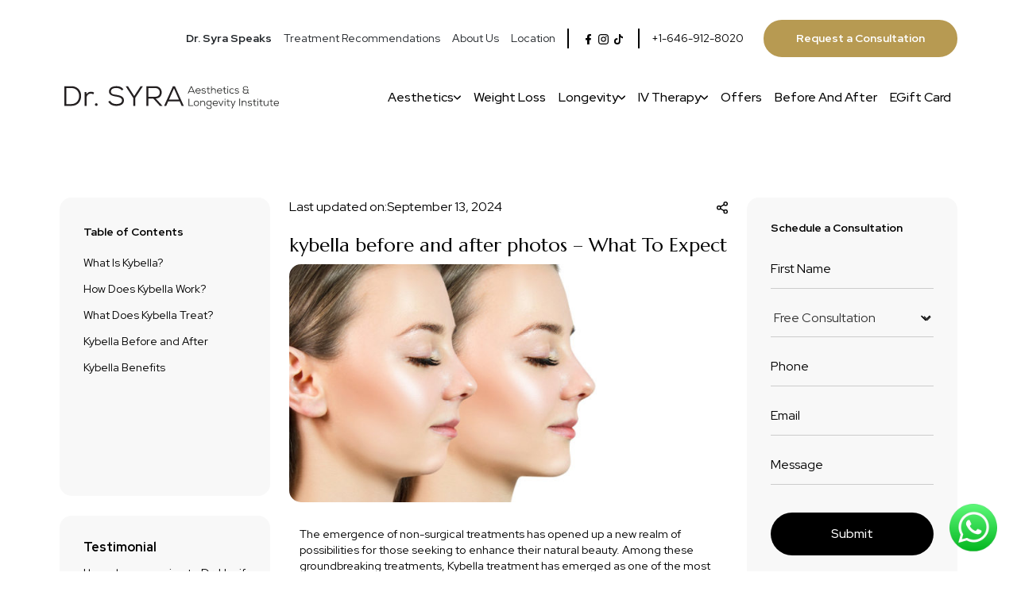

--- FILE ---
content_type: text/html; charset=UTF-8
request_url: https://syraaesthetics.com/blog/kybella-before-and-after/
body_size: 27701
content:
<!DOCTYPE html><html lang="en-US" prefix="og: https://ogp.me/ns#"><head><meta charset="utf-8" /><meta http-equiv="X-UA-Compatible" content="IE=edge"><meta name="viewport" content="width=device-width, initial-scale=1, user-scalable=yes"><meta name="viewport" content="width=device-width, initial-scale=1, shrink-to-fit=no" /><link data-optimized="1" href=" https://syraaesthetics.com/blog/wp-content/litespeed/css/e64a75315715b9b5e737ae9221814a74.css?ver=14a74" rel="stylesheet" /><link data-optimized="1" href="https://syraaesthetics.com/blog/wp-content/litespeed/css/f85c588e67401159b550f31888680caf.css?ver=80caf" rel="stylesheet" /> <script>function uet_report_conversion() {window.uetq = window.uetq || [];window.uetq.push('event', 'gform-submit', {});}</script> <link href="https://syraaesthetics.com/assets/images/safavicon.png" rel="icon"><link href="https://syraaesthetics.com/assets/images/safavicon.png" rel="apple-touch-icon"><link rel="preconnect" href="https://fonts.googleapis.com"><link rel="preconnect" href="https://fonts.gstatic.com" crossorigin><link rel="stylesheet" href="https://fonts.googleapis.com/css2?family=Marcellus&family=Red+Hat+Display:ital,wght@0,300..900;1,300..900&display=swap"  media="print" onload="this.onload=null;this.media='all';"><noscript><link rel="stylesheet" href="https://fonts.googleapis.com/css2?family=Marcellus&family=Red+Hat+Display:ital,wght@0,300..900;1,300..900&display=swap">
</noscript><style>img:is([sizes="auto" i], [sizes^="auto," i]) { contain-intrinsic-size: 3000px 1500px }</style><title>kybella before and after photos - What To Expect</title><meta name="description" content="View astonishing Kybella transformations in our before and after gallery. Discover the power of Kybella in enhancing your appearance."/><meta name="robots" content="follow, index, max-snippet:-1, max-video-preview:-1, max-image-preview:large"/><link rel="canonical" href="https://syraaesthetics.com/blog/kybella-before-and-after/" /><meta property="og:locale" content="en_US" /><meta property="og:type" content="article" /><meta property="og:title" content="kybella before and after photos - What To Expect" /><meta property="og:description" content="View astonishing Kybella transformations in our before and after gallery. Discover the power of Kybella in enhancing your appearance." /><meta property="og:url" content="https://syraaesthetics.com/blog/kybella-before-and-after/" /><meta property="article:tag" content="kybella before and after" /><meta property="article:section" content="Kybella" /><meta property="og:updated_time" content="2024-09-13T18:08:17+00:00" /><meta property="og:image" content="https://syraaesthetics.com/blog/wp-content/uploads/2023/08/before-and-after-Kybella.jpg" /><meta property="og:image:secure_url" content="https://syraaesthetics.com/blog/wp-content/uploads/2023/08/before-and-after-Kybella.jpg" /><meta property="og:image:width" content="1110" /><meta property="og:image:height" content="500" /><meta property="og:image:alt" content="before and after kybella treatment" /><meta property="og:image:type" content="image/jpeg" /><meta property="article:published_time" content="2023-08-31T16:23:31+00:00" /><meta property="article:modified_time" content="2024-09-13T18:08:17+00:00" /><meta name="twitter:card" content="summary_large_image" /><meta name="twitter:title" content="kybella before and after photos - What To Expect" /><meta name="twitter:description" content="View astonishing Kybella transformations in our before and after gallery. Discover the power of Kybella in enhancing your appearance." /><meta name="twitter:image" content="https://syraaesthetics.com/blog/wp-content/uploads/2023/08/before-and-after-Kybella.jpg" /><meta name="twitter:label1" content="Written by" /><meta name="twitter:data1" content="samadpxUi0x" /><meta name="twitter:label2" content="Time to read" /><meta name="twitter:data2" content="2 minutes" /> <script type="application/ld+json" class="rank-math-schema-pro">{"@context":"https://schema.org","@graph":[{"@type":["Person","Organization"],"@id":"https://syraaesthetics.com/blog/#person","name":"Blog | SYRA Aesthetics\u2122 Med Spa","logo":{"@type":"ImageObject","@id":"https://syraaesthetics.com/blog/#logo","url":"https://syraaesthetics.com/blog/wp-content/uploads/2022/01/lg-5-150x71.png","contentUrl":"https://syraaesthetics.com/blog/wp-content/uploads/2022/01/lg-5-150x71.png","inLanguage":"en-US"},"image":{"@type":"ImageObject","@id":"https://syraaesthetics.com/blog/#logo","url":"https://syraaesthetics.com/blog/wp-content/uploads/2022/01/lg-5-150x71.png","contentUrl":"https://syraaesthetics.com/blog/wp-content/uploads/2022/01/lg-5-150x71.png","inLanguage":"en-US"}},{"@type":"WebSite","@id":"https://syraaesthetics.com/blog/#website","url":"https://syraaesthetics.com/blog","publisher":{"@id":"https://syraaesthetics.com/blog/#person"},"inLanguage":"en-US"},{"@type":"ImageObject","@id":"https://syraaesthetics.com/blog/wp-content/uploads/2023/08/before-and-after-Kybella.jpg","url":"https://syraaesthetics.com/blog/wp-content/uploads/2023/08/before-and-after-Kybella.jpg","width":"1110","height":"500","caption":"before and after kybella treatment","inLanguage":"en-US"},{"@type":"BreadcrumbList","@id":"https://syraaesthetics.com/blog/kybella-before-and-after/#breadcrumb","itemListElement":[{"@type":"ListItem","position":"1","item":{"@id":"https://syraaesthetics.com/blog","name":"Home"}},{"@type":"ListItem","position":"2","item":{"@id":"https://syraaesthetics.com/blog/kybella-before-and-after/","name":"kybella before and after photos &#8211; What To Expect"}}]},{"@type":"WebPage","@id":"https://syraaesthetics.com/blog/kybella-before-and-after/#webpage","url":"https://syraaesthetics.com/blog/kybella-before-and-after/","name":"kybella before and after photos - What To Expect","datePublished":"2023-08-31T16:23:31+00:00","dateModified":"2024-09-13T18:08:17+00:00","isPartOf":{"@id":"https://syraaesthetics.com/blog/#website"},"primaryImageOfPage":{"@id":"https://syraaesthetics.com/blog/wp-content/uploads/2023/08/before-and-after-Kybella.jpg"},"inLanguage":"en-US","breadcrumb":{"@id":"https://syraaesthetics.com/blog/kybella-before-and-after/#breadcrumb"}},{"@type":"Person","@id":"https://syraaesthetics.com/blog/author/samadrc/","name":"samadpxUi0x","url":"https://syraaesthetics.com/blog/author/samadrc/","image":{"@type":"ImageObject","@id":"https://secure.gravatar.com/avatar/8454cf4d158e9563e2b9345b099032dc17907142af382913155e284d9b148468?s=96&amp;d=mm&amp;r=g","url":"https://secure.gravatar.com/avatar/8454cf4d158e9563e2b9345b099032dc17907142af382913155e284d9b148468?s=96&amp;d=mm&amp;r=g","caption":"samadpxUi0x","inLanguage":"en-US"},"sameAs":["https://syraaesthetics.com/"]},{"@type":"BlogPosting","headline":"kybella before and after photos - What To Expect","keywords":"kybella before and after","datePublished":"2023-08-31T16:23:31+00:00","dateModified":"2024-09-13T18:08:17+00:00","author":{"@id":"https://syraaesthetics.com/blog/author/samadrc/","name":"samadpxUi0x"},"publisher":{"@id":"https://syraaesthetics.com/blog/#person"},"description":"View astonishing Kybella transformations in our before and after gallery. Discover the power of Kybella in enhancing your appearance.","name":"kybella before and after photos - What To Expect","@id":"https://syraaesthetics.com/blog/kybella-before-and-after/#richSnippet","isPartOf":{"@id":"https://syraaesthetics.com/blog/kybella-before-and-after/#webpage"},"image":{"@id":"https://syraaesthetics.com/blog/wp-content/uploads/2023/08/before-and-after-Kybella.jpg"},"inLanguage":"en-US","mainEntityOfPage":{"@id":"https://syraaesthetics.com/blog/kybella-before-and-after/#webpage"}}]}</script> <link rel="alternate" type="application/rss+xml" title="Blog | SYRA Aesthetics™ Med Spa &raquo; Feed" href="https://syraaesthetics.com/blog/feed/" /><link rel="alternate" type="application/rss+xml" title="Blog | SYRA Aesthetics™ Med Spa &raquo; Comments Feed" href="https://syraaesthetics.com/blog/comments/feed/" /><link rel="alternate" type="application/rss+xml" title="Blog | SYRA Aesthetics™ Med Spa &raquo; kybella before and after photos &#8211; What To Expect Comments Feed" href="https://syraaesthetics.com/blog/kybella-before-and-after/feed/" /> <script type="text/javascript">/*  */
window._wpemojiSettings = {"baseUrl":"https:\/\/s.w.org\/images\/core\/emoji\/16.0.1\/72x72\/","ext":".png","svgUrl":"https:\/\/s.w.org\/images\/core\/emoji\/16.0.1\/svg\/","svgExt":".svg","source":{"concatemoji":"https:\/\/syraaesthetics.com\/blog\/wp-includes\/js\/wp-emoji-release.min.js?ver=6.8.3"}};
/*! This file is auto-generated */
!function(s,n){var o,i,e;function c(e){try{var t={supportTests:e,timestamp:(new Date).valueOf()};sessionStorage.setItem(o,JSON.stringify(t))}catch(e){}}function p(e,t,n){e.clearRect(0,0,e.canvas.width,e.canvas.height),e.fillText(t,0,0);var t=new Uint32Array(e.getImageData(0,0,e.canvas.width,e.canvas.height).data),a=(e.clearRect(0,0,e.canvas.width,e.canvas.height),e.fillText(n,0,0),new Uint32Array(e.getImageData(0,0,e.canvas.width,e.canvas.height).data));return t.every(function(e,t){return e===a[t]})}function u(e,t){e.clearRect(0,0,e.canvas.width,e.canvas.height),e.fillText(t,0,0);for(var n=e.getImageData(16,16,1,1),a=0;a<n.data.length;a++)if(0!==n.data[a])return!1;return!0}function f(e,t,n,a){switch(t){case"flag":return n(e,"\ud83c\udff3\ufe0f\u200d\u26a7\ufe0f","\ud83c\udff3\ufe0f\u200b\u26a7\ufe0f")?!1:!n(e,"\ud83c\udde8\ud83c\uddf6","\ud83c\udde8\u200b\ud83c\uddf6")&&!n(e,"\ud83c\udff4\udb40\udc67\udb40\udc62\udb40\udc65\udb40\udc6e\udb40\udc67\udb40\udc7f","\ud83c\udff4\u200b\udb40\udc67\u200b\udb40\udc62\u200b\udb40\udc65\u200b\udb40\udc6e\u200b\udb40\udc67\u200b\udb40\udc7f");case"emoji":return!a(e,"\ud83e\udedf")}return!1}function g(e,t,n,a){var r="undefined"!=typeof WorkerGlobalScope&&self instanceof WorkerGlobalScope?new OffscreenCanvas(300,150):s.createElement("canvas"),o=r.getContext("2d",{willReadFrequently:!0}),i=(o.textBaseline="top",o.font="600 32px Arial",{});return e.forEach(function(e){i[e]=t(o,e,n,a)}),i}function t(e){var t=s.createElement("script");t.src=e,t.defer=!0,s.head.appendChild(t)}"undefined"!=typeof Promise&&(o="wpEmojiSettingsSupports",i=["flag","emoji"],n.supports={everything:!0,everythingExceptFlag:!0},e=new Promise(function(e){s.addEventListener("DOMContentLoaded",e,{once:!0})}),new Promise(function(t){var n=function(){try{var e=JSON.parse(sessionStorage.getItem(o));if("object"==typeof e&&"number"==typeof e.timestamp&&(new Date).valueOf()<e.timestamp+604800&&"object"==typeof e.supportTests)return e.supportTests}catch(e){}return null}();if(!n){if("undefined"!=typeof Worker&&"undefined"!=typeof OffscreenCanvas&&"undefined"!=typeof URL&&URL.createObjectURL&&"undefined"!=typeof Blob)try{var e="postMessage("+g.toString()+"("+[JSON.stringify(i),f.toString(),p.toString(),u.toString()].join(",")+"));",a=new Blob([e],{type:"text/javascript"}),r=new Worker(URL.createObjectURL(a),{name:"wpTestEmojiSupports"});return void(r.onmessage=function(e){c(n=e.data),r.terminate(),t(n)})}catch(e){}c(n=g(i,f,p,u))}t(n)}).then(function(e){for(var t in e)n.supports[t]=e[t],n.supports.everything=n.supports.everything&&n.supports[t],"flag"!==t&&(n.supports.everythingExceptFlag=n.supports.everythingExceptFlag&&n.supports[t]);n.supports.everythingExceptFlag=n.supports.everythingExceptFlag&&!n.supports.flag,n.DOMReady=!1,n.readyCallback=function(){n.DOMReady=!0}}).then(function(){return e}).then(function(){var e;n.supports.everything||(n.readyCallback(),(e=n.source||{}).concatemoji?t(e.concatemoji):e.wpemoji&&e.twemoji&&(t(e.twemoji),t(e.wpemoji)))}))}((window,document),window._wpemojiSettings);
/*  */</script> <style id='wp-emoji-styles-inline-css' type='text/css'>img.wp-smiley, img.emoji {
		display: inline !important;
		border: none !important;
		box-shadow: none !important;
		height: 1em !important;
		width: 1em !important;
		margin: 0 0.07em !important;
		vertical-align: -0.1em !important;
		background: none !important;
		padding: 0 !important;
	}</style><link data-optimized="1" rel='stylesheet' id='wp-block-library-css' href='https://syraaesthetics.com/blog/wp-content/litespeed/css/a2ceb69af579c64e27ea05c5e1008be7.css?ver=1f68e' type='text/css' media='all' /><style id='classic-theme-styles-inline-css' type='text/css'>/*! This file is auto-generated */
.wp-block-button__link{color:#fff;background-color:#32373c;border-radius:9999px;box-shadow:none;text-decoration:none;padding:calc(.667em + 2px) calc(1.333em + 2px);font-size:1.125em}.wp-block-file__button{background:#32373c;color:#fff;text-decoration:none}</style><style id='global-styles-inline-css' type='text/css'>:root{--wp--preset--aspect-ratio--square: 1;--wp--preset--aspect-ratio--4-3: 4/3;--wp--preset--aspect-ratio--3-4: 3/4;--wp--preset--aspect-ratio--3-2: 3/2;--wp--preset--aspect-ratio--2-3: 2/3;--wp--preset--aspect-ratio--16-9: 16/9;--wp--preset--aspect-ratio--9-16: 9/16;--wp--preset--color--black: #000000;--wp--preset--color--cyan-bluish-gray: #abb8c3;--wp--preset--color--white: #ffffff;--wp--preset--color--pale-pink: #f78da7;--wp--preset--color--vivid-red: #cf2e2e;--wp--preset--color--luminous-vivid-orange: #ff6900;--wp--preset--color--luminous-vivid-amber: #fcb900;--wp--preset--color--light-green-cyan: #7bdcb5;--wp--preset--color--vivid-green-cyan: #00d084;--wp--preset--color--pale-cyan-blue: #8ed1fc;--wp--preset--color--vivid-cyan-blue: #0693e3;--wp--preset--color--vivid-purple: #9b51e0;--wp--preset--gradient--vivid-cyan-blue-to-vivid-purple: linear-gradient(135deg,rgba(6,147,227,1) 0%,rgb(155,81,224) 100%);--wp--preset--gradient--light-green-cyan-to-vivid-green-cyan: linear-gradient(135deg,rgb(122,220,180) 0%,rgb(0,208,130) 100%);--wp--preset--gradient--luminous-vivid-amber-to-luminous-vivid-orange: linear-gradient(135deg,rgba(252,185,0,1) 0%,rgba(255,105,0,1) 100%);--wp--preset--gradient--luminous-vivid-orange-to-vivid-red: linear-gradient(135deg,rgba(255,105,0,1) 0%,rgb(207,46,46) 100%);--wp--preset--gradient--very-light-gray-to-cyan-bluish-gray: linear-gradient(135deg,rgb(238,238,238) 0%,rgb(169,184,195) 100%);--wp--preset--gradient--cool-to-warm-spectrum: linear-gradient(135deg,rgb(74,234,220) 0%,rgb(151,120,209) 20%,rgb(207,42,186) 40%,rgb(238,44,130) 60%,rgb(251,105,98) 80%,rgb(254,248,76) 100%);--wp--preset--gradient--blush-light-purple: linear-gradient(135deg,rgb(255,206,236) 0%,rgb(152,150,240) 100%);--wp--preset--gradient--blush-bordeaux: linear-gradient(135deg,rgb(254,205,165) 0%,rgb(254,45,45) 50%,rgb(107,0,62) 100%);--wp--preset--gradient--luminous-dusk: linear-gradient(135deg,rgb(255,203,112) 0%,rgb(199,81,192) 50%,rgb(65,88,208) 100%);--wp--preset--gradient--pale-ocean: linear-gradient(135deg,rgb(255,245,203) 0%,rgb(182,227,212) 50%,rgb(51,167,181) 100%);--wp--preset--gradient--electric-grass: linear-gradient(135deg,rgb(202,248,128) 0%,rgb(113,206,126) 100%);--wp--preset--gradient--midnight: linear-gradient(135deg,rgb(2,3,129) 0%,rgb(40,116,252) 100%);--wp--preset--font-size--small: 13px;--wp--preset--font-size--medium: 20px;--wp--preset--font-size--large: 36px;--wp--preset--font-size--x-large: 42px;--wp--preset--spacing--20: 0.44rem;--wp--preset--spacing--30: 0.67rem;--wp--preset--spacing--40: 1rem;--wp--preset--spacing--50: 1.5rem;--wp--preset--spacing--60: 2.25rem;--wp--preset--spacing--70: 3.38rem;--wp--preset--spacing--80: 5.06rem;--wp--preset--shadow--natural: 6px 6px 9px rgba(0, 0, 0, 0.2);--wp--preset--shadow--deep: 12px 12px 50px rgba(0, 0, 0, 0.4);--wp--preset--shadow--sharp: 6px 6px 0px rgba(0, 0, 0, 0.2);--wp--preset--shadow--outlined: 6px 6px 0px -3px rgba(255, 255, 255, 1), 6px 6px rgba(0, 0, 0, 1);--wp--preset--shadow--crisp: 6px 6px 0px rgba(0, 0, 0, 1);}:where(.is-layout-flex){gap: 0.5em;}:where(.is-layout-grid){gap: 0.5em;}body .is-layout-flex{display: flex;}.is-layout-flex{flex-wrap: wrap;align-items: center;}.is-layout-flex > :is(*, div){margin: 0;}body .is-layout-grid{display: grid;}.is-layout-grid > :is(*, div){margin: 0;}:where(.wp-block-columns.is-layout-flex){gap: 2em;}:where(.wp-block-columns.is-layout-grid){gap: 2em;}:where(.wp-block-post-template.is-layout-flex){gap: 1.25em;}:where(.wp-block-post-template.is-layout-grid){gap: 1.25em;}.has-black-color{color: var(--wp--preset--color--black) !important;}.has-cyan-bluish-gray-color{color: var(--wp--preset--color--cyan-bluish-gray) !important;}.has-white-color{color: var(--wp--preset--color--white) !important;}.has-pale-pink-color{color: var(--wp--preset--color--pale-pink) !important;}.has-vivid-red-color{color: var(--wp--preset--color--vivid-red) !important;}.has-luminous-vivid-orange-color{color: var(--wp--preset--color--luminous-vivid-orange) !important;}.has-luminous-vivid-amber-color{color: var(--wp--preset--color--luminous-vivid-amber) !important;}.has-light-green-cyan-color{color: var(--wp--preset--color--light-green-cyan) !important;}.has-vivid-green-cyan-color{color: var(--wp--preset--color--vivid-green-cyan) !important;}.has-pale-cyan-blue-color{color: var(--wp--preset--color--pale-cyan-blue) !important;}.has-vivid-cyan-blue-color{color: var(--wp--preset--color--vivid-cyan-blue) !important;}.has-vivid-purple-color{color: var(--wp--preset--color--vivid-purple) !important;}.has-black-background-color{background-color: var(--wp--preset--color--black) !important;}.has-cyan-bluish-gray-background-color{background-color: var(--wp--preset--color--cyan-bluish-gray) !important;}.has-white-background-color{background-color: var(--wp--preset--color--white) !important;}.has-pale-pink-background-color{background-color: var(--wp--preset--color--pale-pink) !important;}.has-vivid-red-background-color{background-color: var(--wp--preset--color--vivid-red) !important;}.has-luminous-vivid-orange-background-color{background-color: var(--wp--preset--color--luminous-vivid-orange) !important;}.has-luminous-vivid-amber-background-color{background-color: var(--wp--preset--color--luminous-vivid-amber) !important;}.has-light-green-cyan-background-color{background-color: var(--wp--preset--color--light-green-cyan) !important;}.has-vivid-green-cyan-background-color{background-color: var(--wp--preset--color--vivid-green-cyan) !important;}.has-pale-cyan-blue-background-color{background-color: var(--wp--preset--color--pale-cyan-blue) !important;}.has-vivid-cyan-blue-background-color{background-color: var(--wp--preset--color--vivid-cyan-blue) !important;}.has-vivid-purple-background-color{background-color: var(--wp--preset--color--vivid-purple) !important;}.has-black-border-color{border-color: var(--wp--preset--color--black) !important;}.has-cyan-bluish-gray-border-color{border-color: var(--wp--preset--color--cyan-bluish-gray) !important;}.has-white-border-color{border-color: var(--wp--preset--color--white) !important;}.has-pale-pink-border-color{border-color: var(--wp--preset--color--pale-pink) !important;}.has-vivid-red-border-color{border-color: var(--wp--preset--color--vivid-red) !important;}.has-luminous-vivid-orange-border-color{border-color: var(--wp--preset--color--luminous-vivid-orange) !important;}.has-luminous-vivid-amber-border-color{border-color: var(--wp--preset--color--luminous-vivid-amber) !important;}.has-light-green-cyan-border-color{border-color: var(--wp--preset--color--light-green-cyan) !important;}.has-vivid-green-cyan-border-color{border-color: var(--wp--preset--color--vivid-green-cyan) !important;}.has-pale-cyan-blue-border-color{border-color: var(--wp--preset--color--pale-cyan-blue) !important;}.has-vivid-cyan-blue-border-color{border-color: var(--wp--preset--color--vivid-cyan-blue) !important;}.has-vivid-purple-border-color{border-color: var(--wp--preset--color--vivid-purple) !important;}.has-vivid-cyan-blue-to-vivid-purple-gradient-background{background: var(--wp--preset--gradient--vivid-cyan-blue-to-vivid-purple) !important;}.has-light-green-cyan-to-vivid-green-cyan-gradient-background{background: var(--wp--preset--gradient--light-green-cyan-to-vivid-green-cyan) !important;}.has-luminous-vivid-amber-to-luminous-vivid-orange-gradient-background{background: var(--wp--preset--gradient--luminous-vivid-amber-to-luminous-vivid-orange) !important;}.has-luminous-vivid-orange-to-vivid-red-gradient-background{background: var(--wp--preset--gradient--luminous-vivid-orange-to-vivid-red) !important;}.has-very-light-gray-to-cyan-bluish-gray-gradient-background{background: var(--wp--preset--gradient--very-light-gray-to-cyan-bluish-gray) !important;}.has-cool-to-warm-spectrum-gradient-background{background: var(--wp--preset--gradient--cool-to-warm-spectrum) !important;}.has-blush-light-purple-gradient-background{background: var(--wp--preset--gradient--blush-light-purple) !important;}.has-blush-bordeaux-gradient-background{background: var(--wp--preset--gradient--blush-bordeaux) !important;}.has-luminous-dusk-gradient-background{background: var(--wp--preset--gradient--luminous-dusk) !important;}.has-pale-ocean-gradient-background{background: var(--wp--preset--gradient--pale-ocean) !important;}.has-electric-grass-gradient-background{background: var(--wp--preset--gradient--electric-grass) !important;}.has-midnight-gradient-background{background: var(--wp--preset--gradient--midnight) !important;}.has-small-font-size{font-size: var(--wp--preset--font-size--small) !important;}.has-medium-font-size{font-size: var(--wp--preset--font-size--medium) !important;}.has-large-font-size{font-size: var(--wp--preset--font-size--large) !important;}.has-x-large-font-size{font-size: var(--wp--preset--font-size--x-large) !important;}
:where(.wp-block-post-template.is-layout-flex){gap: 1.25em;}:where(.wp-block-post-template.is-layout-grid){gap: 1.25em;}
:where(.wp-block-columns.is-layout-flex){gap: 2em;}:where(.wp-block-columns.is-layout-grid){gap: 2em;}
:root :where(.wp-block-pullquote){font-size: 1.5em;line-height: 1.6;}</style><link data-optimized="1" rel='stylesheet' id='halcyon_reset-css' href='https://syraaesthetics.com/blog/wp-content/litespeed/css/dd836575d397765a905199088d39fc81.css?ver=9f22f' type='text/css' media='all' /><link rel="https://api.w.org/" href="https://syraaesthetics.com/blog/wp-json/" /><link rel="alternate" title="JSON" type="application/json" href="https://syraaesthetics.com/blog/wp-json/wp/v2/posts/2069" /><link rel="EditURI" type="application/rsd+xml" title="RSD" href="https://syraaesthetics.com/blog/xmlrpc.php?rsd" /><meta name="generator" content="WordPress 6.8.3" /><link rel='shortlink' href='https://syraaesthetics.com/blog/?p=2069' /><link rel="alternate" title="oEmbed (JSON)" type="application/json+oembed" href="https://syraaesthetics.com/blog/wp-json/oembed/1.0/embed?url=https%3A%2F%2Fsyraaesthetics.com%2Fblog%2Fkybella-before-and-after%2F" /><link rel="alternate" title="oEmbed (XML)" type="text/xml+oembed" href="https://syraaesthetics.com/blog/wp-json/oembed/1.0/embed?url=https%3A%2F%2Fsyraaesthetics.com%2Fblog%2Fkybella-before-and-after%2F&#038;format=xml" /><style type="text/css" id="wp-custom-css">.single-post .post-entry table {
    caption-side: bottom;
    max-width: 100%;
    width: 100%;
    max-width: 100%;
    border-collapse: collapse;
    table-layout: fixed;
    margin-bottom: 10px;
}

.single-post .post-entry table thead, .single-post .post-entry table tbody, .single-post .post-entry table tfoot, .single-post .post-entry table tr, .single-post .post-entry table td, .single-post .post-entry table th {
    border-color: inherit;
    border-style: solid;
    border-width: 0;
    padding: 5px 10px;
    white-space: normal;
    word-break: break-word;
    hyphens: auto;
    min-width: 0;
}
.grid-posts:first-child img{}
.single-post .post-content ul,
.single-post .post-content ol{
	list-style-type: disc;
}

.single-post embed {
    width: 100%;
} 
.single-post main#main h3 {    font-size: 1rem !important;
    font-weight: 700;
    margin-bottom: 0px;
    font-family: "Red Hat Display", sans-serif !important;
    line-height: 1.5rem !important;
}
table {
    width: 100%;
}
body {
    -webkit-text-size-adjust: auto; /* Allow dynamic text scaling */
}
html, body {
    font-size: 100% !important; /* Default scaling allow karega */
}
/* .post-content, .post-title, .post-entry {
    font-size: calc(1rem + 1vw) !important; /* Dynamic scaling */

.ez-toc-sticky {
    display: none;
}
/* div#wrapper #ajax-load-more .new-blog-post-update {
    display: none !important;
} */
 thead, tbody, tfoot, tr, td, th {
    border-width: 1px !important;
}
div#ez-toc-container, .contact_form_blog {
    padding: 15px 25px !important;
}
ul.social-networks li.call-pan i::before{
	color: #fff !important;
}
/* div#wrapper ul.social-networks li.call-pan:hover i {
	color: #fff !important;
} */
.contact_form_blog {
   
    margin-top: 10px !important;
}
.blog-form textarea {
    height: 80px !important;
     
}
.blog-form input, .blog-form textarea {
   padding: 19px 23px !important;
    margin-bottom: 10px !important;
    
}
 
.blog-form select {
	 padding: 8px 20px !important;
	  background-position: 93% !important;
	  background-size: 10px !important;
	  margin-bottom: 10px !important;
}
.contact_form_blog h4 {
     
    margin: 0 0 10px;
}
.single-post .sp_rightsidebar_wrapper {
    position: sticky !important;
}
.single-post div#ez-toc-container ul.ez-toc-list.ez-toc-list-level-1 {
    height: 200px;
    overflow-y: scroll;
}
.single-post div#ez-toc-container ul.ez-toc-list.ez-toc-list-level-1::-webkit-scrollbar-thumb {
    background: #b79a52;
    border-radius: 20px;
}

.single-post div#ez-toc-container ul.ez-toc-list.ez-toc-list-level-1::-webkit-scrollbar {
    width: 5px;
}

.single-post div#ez-toc-container ul.ez-toc-list.ez-toc-list-level-1::-webkit-scrollbar-track {
    background: #D8D8D8;
    border-radius: 20px;
}
.single-post #ez-toc-container a.ez-toc-link {
    padding-right: 15px !important;
}
.custom_post_widget {
    background-color: #b79a52;
    padding: 35px 50px;
    border-radius: 15px;
    margin-top: 25px;
    text-align: center;
    color: #fff;
	margin-bottom: 35px;
}
.custom_post_widget h3 {
    margin-top: 0px;
    color: #fff;
	font-size: 22px !important;
    font-weight: 700;
    margin-bottom: 15px;
}
.custom_post_widget p strong{
	color: #fff !important;
}
.custom_post_widget a.button {
border: 2px solid;
    width: 100%;
    display: block;
    max-width: 275px;
    margin: 0 auto;
    padding: 10px 0;
    border-radius: 50px;
    color: #fff;
}
.custom_post_widget a.button:hover {
    background: #fff;
    color: #b79a52;
    border-color: #fff;
}
.single-post div#content {
    padding-left: 25px;
}
   .single-post .ez-toc-open-icon {
        top: 20% !important;
    }
.category .col-12.col-sm-12.col-md-4.col-lg-3 aside#sidebar .widget:nth-child(2) {
    display: none !important;
}
.blog .col-12.col-sm-12.col-md-4.col-lg-3 aside#sidebar .widget:nth-child(2) {
    display: none !important;
}
select#cat {
    width: 100%;
    padding: 8px 15px;
    background-color: #fff !important;
    border-radius: 6px;
    border-color: #b79a52;
    color: #757575;
    font-size: 14px;
    border-width: 2px;
    appearance: none;
    background-image: url(https://syraaesthetics.com/blog/wp-content/uploads/2023/12/select-icon.webp) !important;
    background: right;
    background-position: 94%;
    cursor: pointer;
    background-repeat: no-repeat;
}
.single-post .col-12.col-sm-12.col-md-4.col-lg-3 aside#sidebar .widget:nth-child(2) {
    display: none !important;
}
/* Blog Form */
.contact_form_blog {
    background: #fafafa;
    padding: 25px;
    border-radius: 20px;
    border: 1px solid #fafafa;
    margin-bottom: 20px;
    margin-top: 20px;
}
.blog-form input, .blog-form textarea {
    border: 2px solid #b79a52;
    margin-bottom: 20px;
    border-radius: 25px;
    padding: 23px;
    max-width: 100%;
    width: 100%;
}
.sp_rightsidebar_wrapper {
    position: relative !important;
    top: 14px;
}
.blog-form select {
    border: 2px solid #b79a52;
    margin-bottom: 20px;
    border-radius: 25px;
    padding: 12px 20px;
    font-size: 13px;
    background-color: #fff !important;
    color: #757575;
    width: 100%;
    max-width: 100%;
    appearance: none;
    background-image: url(https://syraaesthetics.com/blog/wp-content/uploads/2023/12/select-icon.webp) !important;
    background: right;
    background-position: 94%;
    cursor: pointer;
    background-repeat: no-repeat;
}
input.wpcf7-form-control.wpcf7-submit.has-spinner:focus {
    background-color: unset !important;
    border-radius: 50px;
    color: #b79a52 !important;
}
input.wpcf7-form-control.wpcf7-submit.has-spinner:focus:hover{
	color: #b79a52 !important;
}
.blog-form textarea {
    height: 120px;
    resize: none;
}
.blog-form input.wpcf7-text:focus, .blog-form textarea:focus {
    background-color: #fff !important;
    
}
.blog-form p {
    margin-bottom: 0px;
}
.contact_form_blog h4 {
    font-size: 18px;
    margin: 0 0 20px;
}
.blog-form input.wpcf7-form-control.wpcf7-submit.has-spinner {
    background: #b79a52;
    color: #ffff;
    padding: 10px 28px !important;
    border: 2px solid #b79a52;
    font-size: 14px;
    font-weight: 500;
    margin-bottom: 0px;
    width: 100%;
}
.blog-form span.wpcf7-spinner {
    display: none;
}
.blog-form input.wpcf7-form-control.wpcf7-submit.has-spinner:hover{
	 background: #fff;
	color: #b79a52;
}
/*  */
/* New BLog */
#ajax-load-more .grid-posts.c {
    display: inline !important;
}
a.bk_app_item.single-blog {
    text-align: center!important;
    margin: 45px auto;
}

a.bk_app_item.single-blog:hover {
    background-color: #000 !important;
    color: #fff !important;
}

.sp_rightsidebar_wrapper .sp_app_btn {
    display: none;
}
.sp_title center {
	text-align: left;
}
.post_top_share_wrapper{
	border-left: 0px;
	padding-left: 0px;
}
.view_all_btn:hover {
	color: #000;
}
.view_all_btn {
	font-size: 16px;
	text-transform: capitalize;
	font-weight: bold;
	transition: .5s ease-in-out;
}
.book_an_appointment{
	display:none !important;
}
.cta-section .btn-head .btn{
	    font-size: inherit !important;
}
#back_btn {
    margin-bottom: 14px;
}
#social-bar {
    display: flex;
    flex-direction: column;
}
/*  @media only screen 
     and (min-device-width: 480px) 
     and (max-device-width: 640px) {
			 .navbar-nav .nav-item {
  
    width: 100%;
}
			 .navbar-nav {
    width: 100%;
    margin: 0 auto;
    display: flex !important;
    align-items: start !important;
    flex-direction: column;
}

} */
.new_box {
    background-color: #FAFAFA;
    padding: 35px 45px 30px 45px;
    border-radius: 20px;
    margin-top: 50px;
}

.bio-aut ul {
    display: flex;
    align-items: center;
    justify-content: flex-start;
    gap: 20px;
    margin-bottom: 19px;
}
.bio-aut img {
    width: 100px;
    height: 100px;
    border-radius: 65px;
}
.bio-aut h4 {
    color: #000000;
    font-weight: 800;
    font-size: 15px;
    line-height: 19px;
    margin: 0;
    margin-bottom: 6px;
}


.bio-aut span {
    color: #9F812E;
    font-size: 13px;
    font-weight: 800;
    line-height: 19px;
    display: block;
}
.bio-aut p {
    color: #212529;
    font-size: 12px;
    line-height: 19px;
	    margin: 0;
}
.bio-content p {
    color: #212529;
    font-weight: 300;
    line-height: 26px;
    font-size: 15px;
    margin-bottom: 22px;
}

.bio-content a {
    background-color: #b79a52;
    color: #ffffff;
    font-size: 14px;
    padding: 8px 23px;
    border-radius: 50px;
    font-weight: 400;

}
@media (max-width: 991px) {
	.single-post .col-12.col-sm-12.col-md-4.col-lg-3 aside#sidebar .widget:nth-child(2) {
    display: block !important;
}
	.single-post .col-12.col-sm-12.col-md-4.col-lg-3 aside#sidebar .widget:nth-child(1) {
    display: none !important;
}


}
@media (max-width: 767.5px) {
	.single-post .ez-toc-sticky {
    display: block;
}
	.single-post .ez-toc-open-icon {
    padding: 5px 7px 15px 6px; 
	}
	    .post-entry div#ez-toc-container {
        display: none !important;
    }
.new_box {
    padding: 30px 20px 20px 20px;
    margin-top: 30px;
}
	.bio-aut ul {
    flex-direction: column;
    align-items: flex-start;
		gap: 14px;
	}

	.custom_post_widget {
    
    padding: 25px 25px;
  
}
		.blog .col-12.col-sm-12.col-md-4.col-lg-3 aside#sidebar .widget:nth-child(2) {
    display: block !important;
}
		.blog .col-12.col-sm-12.col-md-4.col-lg-3 aside#sidebar .widget:nth-child(1) {
    display: none !important;
}
		.category .col-12.col-sm-12.col-md-4.col-lg-3 aside#sidebar .widget:nth-child(2) {
    display: block !important;
}
		.category .col-12.col-sm-12.col-md-4.col-lg-3 aside#sidebar .widget:nth-child(1) {
    display: none !important;
}
}
@media (max-width: 575.5px) {
    .main_logo {
        width: 125px !important;
    }
	     .top-mobile-call a {
        right: 41px !important;
    }
	.custom_post_widget h3 {
  
    font-size: 18px !important;
   
}
}</style> <script>(function(w,d,s,l,i){
    w[l]=w[l]||[];
    w[l].push({'gtm.start': new Date().getTime(), event:'gtm.js'});
    var f=d.getElementsByTagName(s)[0],
    j=d.createElement(s),
    dl=l!='dataLayer'?'&l='+l:'';
    j.async=true;
    j.src='https://www.googletagmanager.com/gtm.js?id='+i+dl;
    f.parentNode.insertBefore(j,f);
})(window,document,'script','dataLayer','GTM-PNPNMWP');</script> </head><style>.async-hide { opacity: 0 !important}</style><body class="wp-singular post-template-default single single-post postid-2069 single-format-standard wp-custom-logo wp-theme-halcyon-wp-v2 sidebar-right single-classic-layout">
<noscript><iframe src="https://www.googletagmanager.com/ns.html?id=GTM-PNPNMWP"
height="0" width="0" style="display:none;visibility:hidden"></iframe></noscript><div id="wrapper"><div class="upper-head mobile_hide"><div class="container"><div class="top-bar-v2"><ul class="other-links"><li class="nav-item"><a class="nav-link" href="https://syraaesthetics.com/video-gallery/"><b>Dr. Syra Speaks</b> </a></li><li class="nav-item"><a class="nav-link" href="https://syraaesthetics.com/treatment-recommendations/">Treatment Recommendations </a></li><li class="nav-item"><a class="nav-link" href="https://syraaesthetics.com/about-us/">About Us</a></li><li class="nav-item"><a class="nav-link" href="https://maps.app.goo.gl/aG5Hz22YUgA2Wg1w9" target="_Blank">Location </a></li></ul><hr><ul class="s-media"><li><a href="https://www.facebook.com/drsyraaesthetics" target="_blank"><img src="https://syraaesthetics.com/img/fb-icon.svg" decoding="sync" loading="eager" fetchpriority="high" alt="facebook icon" /></a></li><li><a href="https://www.instagram.com/dr.syraaesthetics/" target="_blank"><img src="https://syraaesthetics.com/img/insta-icon.svg" decoding="sync" loading="eager" fetchpriority="high" alt="instagram icon" /></a></li><li><a href="https://www.tiktok.com/@dr.syraaesthetics" target="_blank"><img src="https://syraaesthetics.com/img/tiktok-icon.svg" decoding="sync" loading="eager" fetchpriority="high" alt="tiktok icon" /></a></li></ul><hr>
<a class="call-now" href="tel:+1-646-912-8020">+1-646-912-8020</a><a class="btn btn-primary btn-lg br-30"  data-bs-toggle="modal" data-bs-target="#myModal">Request a Consultation</a></div></div></div><div class="new-changes-header"><nav class="navbar navbar-expand-lg navbar-light bg-white py-3 mobile_hide"><div class="container">
<a class="navbar-brand" href="/">
<img class="site-logo" width="282" height="50" decoding="sync" fetchpriority="high" loading="eager" src="https://syraaesthetics.com/img/sa-header-logo-v2.svg" alt="Syra Aesthetics Logo" />
</a><div class="mobile_hide"><ul class="navbar-nav ms-auto mb-2 mb-lg-0 small fw-bolder pos-unset"><li class="nav-item dropdown pos-unset"><div class="d-flex  gap-2">
<a class="nav-link" href="https://syraaesthetics.com/treatments/">Aesthetics</a>
<img src="https://syraaesthetics.com/dev-2024/img/dropdown-icon.svg" width="9"></div><ul class="dropdown-menu four-col-dropwdown border-top"><div class="d-flex mega-menu-wrapper"><div class=""><li><a class="dropdown-item pb-0 dropdown-item-heading"><b>Injectables</b></a></li><li><a class="dropdown-item" href="https://syraaesthetics.com/treatments/botox-nyc/">Botox</a></li><li><a class="dropdown-item" href="https://syraaesthetics.com/treatments/dermal-fillers-nyc/">Dermal Fillers</a></li><li><a class="dropdown-item" href="https://syraaesthetics.com/treatments/dysport-nyc/">Dysport </a></li><li><a class="dropdown-item" href="https://syraaesthetics.com/treatments/kybella-nyc/">Kybella</a></li><li><a class="dropdown-item" href="https://syraaesthetics.com/treatments/sculptra-nyc/">Sculptra</a></li></div><div class=""><li><a class="dropdown-item pb-0 dropdown-item-heading"><b>Facial Treatments</b></a></li><li><a class="dropdown-item" href="https://syraaesthetics.com/treatments/morpheus8-nyc/">Morpheus8 Radio Frequency</a></li><li><a class="dropdown-item" href="https://syraaesthetics.com/treatments/microneedling-nyc/">Microneedling</a></li><li><a class="dropdown-item" href="https://syraaesthetics.com/treatments/dermaplaning-nyc/"> Dermaplaning </a></li><li><a class="dropdown-item" href="https://syraaesthetics.com/treatments/lumecca-ipl-treatment-nyc/">Lumecca IPL</a></li><li><a class="dropdown-item" href="https://syraaesthetics.com/treatments/platelet-rich-plasma-prp-nyc/">Platelet-Rich Plasma Therapy (PRP)</a></li><li><a class="dropdown-item" href="https://syraaesthetics.com/treatments/microneedling-for-face-nyc/">Basic Microneedling for Face</a></li><li><a class="dropdown-item" href="https://syraaesthetics.com/treatments/ozempic-face-treatments-nyc/">Ozempic Face</a></li></div><div class=""><li><a class="dropdown-item pb-0 dropdown-item-heading"><b>Hair and Scalp</b></a></li><li><a class="dropdown-item" href="https://syraaesthetics.com/treatments/microneedling-for-hair-loss-nyc/">Microneedling for Hair</a></li><li><a class="dropdown-item" href="https://syraaesthetics.com/treatments/prp-scalp-injections-nyc/">PRP Scalp Injection</a></li><li><a class="dropdown-item" href="https://syraaesthetics.com/treatments/laser-hair-removal-nyc/"> Diolaze XL Laser Hair Removal </a></li></div><div><li><a class="dropdown-item pb-0 dropdown-item-heading"><b>Laser Treatments</b></a></li><li><a class="dropdown-item" href="https://syraaesthetics.com/treatments/lumecca-ipl-treatment-nyc/">Lumecca IPL</a></li><li><a class="dropdown-item" href="https://syraaesthetics.com/treatments/laser-hair-removal-nyc/">Diolaze XL Laser Hair Removal</a></li></div><div><li><a class="dropdown-item pb-0 dropdown-item-heading"><b>Product</b></a></li><li><a class="dropdown-item" href="https://syraaesthetics.com/treatments/toskanimed-skin-care-solution-nyc/">ToskaniMed</a></li><li><a class="dropdown-item" href="https://syraaesthetics.com/toskani-hair-cocktail-plus-nyc/">Toskani Hair Cocktail Plus</a></li></div></div></ul></li><li class="nav-item"><a class="nav-link" href="https://syraaesthetics.com/weight-loss-injections-nyc/">Weight Loss</a></li><li  class="nav-item dropdown "><div class="d-flex  gap-2">
<a class="nav-link" href="https://syraaesthetics.com/longevity/">Longevity</a>
<img src="https://syraaesthetics.com/dev-2024/img/dropdown-icon.svg" width="9"></div><ul class="dropdown-menu single-dropdown"><li><a class="dropdown-item" href="https://syraaesthetics.com/longevity/bhrt-nyc">Bioidentical Hormone Therapy (BHRT)</a></li><li><a class="dropdown-item" href="https://syraaesthetics.com/longevity/peptide-therapy-nyc/">Peptide Therapy</a></li><li><a class="dropdown-item" href="https://syraaesthetics.com/longevity/anti-aging-treatment-nyc/">Anti Aging Therapy </a></li><li><a class="dropdown-item" href="https://syraaesthetics.com/longevity/stress-management-therapy-nyc/">Stress Management Program</a></li><li><a class="dropdown-item" href="https://syraaesthetics.com/longevity/functional-medicine-consultation-nyc">Functional Medicine Consultation</a></li><li><a class="dropdown-item" href="https://syraaesthetics.com/longevity/insomnia-treatment-nyc/">Insomnia Treatment</a></li><li><a class="dropdown-item" href="https://syraaesthetics.com/longevity/nutraceuticals-and-supplements-nyc/">Nutraceuticals And Supplements</a></li><li><a class="dropdown-item" href="https://syraaesthetics.com/longevity/3x4-genetic-test-nyc/">3X4 Genetic Test</a></li><li><a class="dropdown-item" href="https://syraaesthetics.com/longevity/galleri-cancer-screening-test-nyc/">Cancer Screening Test</a></li></ul></li><li class="nav-item dropdown"><div class="d-flex  gap-2">
<a class="nav-link" href="https://syraaesthetics.com/iv-therapy/">IV Therapy</a>
<img src="https://syraaesthetics.com/dev-2024/img/dropdown-icon.svg" width="9"></div><ul class="dropdown-menu single-dropdown"><li><a class="dropdown-item" href="https://syraaesthetics.com/membership-packages/">Membership Packages</a></li><li><a class="dropdown-item" href="https://syraaesthetics.com/iv-therapy/myers-cocktail-nyc/">Myers’ Cocktail</a></li><li><a class="dropdown-item" href="https://syraaesthetics.com/iv-therapy/hydration-nyc/">Hydration</a></li><li><a class="dropdown-item" href="https://syraaesthetics.com/iv-therapy/immunity-nyc/">Immunity</a></li><li><a class="dropdown-item" href="https://syraaesthetics.com/iv-therapy/migraine-and-headache-nyc/">Migraine and Headache</a></li><li><a class="dropdown-item" href="https://syraaesthetics.com/iv-therapy/vitamin-b12-injection-nyc/">Vitamin B12</a></li><li><a class="dropdown-item" href="https://syraaesthetics.com/iv-therapy/food-poisoning-nyc/">Food Poisoning</a></li><li><a class="dropdown-item" href="https://syraaesthetics.com/iv-therapy/get-up-and-go-nyc/">Get Up & Go</a></li><li><a class="dropdown-item" href="https://syraaesthetics.com/iv-therapy/hangover-nyc/">Hangover</a></li><li><a class="dropdown-item" href="https://syraaesthetics.com/iv-therapy/recovery-performance-nyc/">Performance Recovery</a></li><li><a class="dropdown-item" href="https://syraaesthetics.com/iv-therapy/inner-beauty-nyc/">Inner Beauty</a></li><li><a class="dropdown-item" href="https://syraaesthetics.com/iv-therapy/tri-immune-boost-injection-nyc/">Tri-Immune Boost</a></li><li><a class="dropdown-item" href="https://syraaesthetics.com/iv-therapy/glutathione-injections-nyc/">Glutathione</a></li><li><a class="dropdown-item" href="https://syraaesthetics.com/iv-therapy/quench-nyc/">Quench</a></li><li><a class="dropdown-item" href="https://syraaesthetics.com/iv-therapy/nad-nyc/">NAD+</a></li></ul></li><li class="nav-item"><a class="nav-link" href="https://syraaesthetics.com/treatments/packages/">Offers</a></li><li class="nav-item"><a class="nav-link" href="https://syraaesthetics.com/botox-before-and-after-photos/">Before and After</a></li><li class="nav-item"><a class="nav-link" style="text-transform: math-auto;"  href="https://syraaesthetics.com/treatments/packages/product/gift-card-syra-aesthetics-longevity-institute/">eGift Card</a></li></ul></div></div></nav><div class="mobile-header" style="display: none"><div class="logo">
<a class="navbar-brand" href="https://syraaesthetics.com/">
<img class="site-logo" width="200" height="35" src="https://syraaesthetics.com/img/sa-header-logo-v2.svg" decoding="sync" fetchpriority="high" alt="Syra Aesthetics Logo" />
</a></div><div class="burger-menu" onclick="toggleNavigation()">
<img src="https://syraaesthetics.com/img/hamberger-icon.svg" decoding="sync" fetchpriority="high" alt="button" /></div><nav class="navigation"><ul><li class="nav-item dropdown dropdown-mob pos-unset"><div class="d-flex gap-3">
<a class="nav-link" href="https://syraaesthetics.com/treatments/">Aesthetics</a>
<img class="filter_white" src="https://syraaesthetics.com/dev-2024/img/icon-mob.svg" width="12"></div><ul class="dropdown-menu-mob dropdown-menu "><li class="dropdown-item-heading-parents"><a class="dropdown-item pb-0 dropdown-item-heading"><b>Injectables:</b></a></li><li><a class="dropdown-item" href="https://syraaesthetics.com/treatments/botox-nyc/">Botox</a></li><li><a class="dropdown-item" href="https://syraaesthetics.com/treatments/dermal-fillers-nyc/">Dermal Fillers</a></li><li><a class="dropdown-item" href="https://syraaesthetics.com/treatments/dysport-nyc/">Dysport </a></li><li><a class="dropdown-item" href="https://syraaesthetics.com/treatments/kybella-nyc/">Kybella</a></li><li><a class="dropdown-item" href="https://syraaesthetics.com/treatments/sculptra-nyc/">Sculptra</a></li><li  class="dropdown-item-heading-parents"><a class="dropdown-item pb-0 dropdown-item-heading"><b>Facial Treatments:</b></a></li><li><a class="dropdown-item" href="https://syraaesthetics.com/treatments/morpheus8-nyc/">Morpheus8 Radio Frequency</a></li><li><a class="dropdown-item" href="https://syraaesthetics.com/treatments/microneedling-nyc/">Microneedling</a></li><li><a class="dropdown-item" href="https://syraaesthetics.com/treatments/dermaplaning-nyc/"> Dermaplaning </a></li><li><a class="dropdown-item" href="https://syraaesthetics.com/treatments/lumecca-ipl-treatment-nyc/">Lumecca IPL</a></li><li><a class="dropdown-item" href="https://syraaesthetics.com/treatments/platelet-rich-plasma-prp-nyc/">Platelet-Rich Plasma Therapy (PRP)</a></li><li><a class="dropdown-item" href="https://syraaesthetics.com/treatments/microneedling-for-face-nyc/">Basic Microneedling for Face</a></li><li><a class="dropdown-item" href="https://syraaesthetics.com/treatments/ozempic-face-treatments-nyc/">Ozempic Face</a></li><li  class="dropdown-item-heading-parents"><a class="dropdown-item pb-0 dropdown-item-heading"><b>Hair and Scalp:</b></a></li><li><a class="dropdown-item" href="https://syraaesthetics.com/treatments/microneedling-for-hair-loss-nyc/">Microneedling for Hair</a></li><li><a class="dropdown-item" href="https://syraaesthetics.com/treatments/prp-scalp-injections-nyc/">PRP Scalp Injection</a></li><li><a class="dropdown-item" href="https://syraaesthetics.com/treatments/laser-hair-removal-nyc/"> Diolaze XL Laser Hair Removal </a></li><li  class="dropdown-item-heading-parents"><a class="dropdown-item pb-0 dropdown-item-heading"><b>Laser Treatments:</b></a></li><li><a class="dropdown-item" href="https://syraaesthetics.com/treatments/lumecca-ipl-treatment-nyc/">Lumecca IPL</a></li><li><a class="dropdown-item" href="https://syraaesthetics.com/treatments/laser-hair-removal-nyc/">Diolaze XL Laser Hair Removal</a></li><li><a class="dropdown-item pb-0 dropdown-item-heading"><b>Product</b></a></li><li><a class="dropdown-item" href="https://syraaesthetics.com/treatments/toskanimed-skin-care-solution-nyc/">ToskaniMed</a></li><li><a class="dropdown-item" href="https://syraaesthetics.com/toskani-hair-cocktail-plus-nyc/">Toskani Hair Cocktail Plus</a></li></ul></li><li><a href="https://syraaesthetics.com/weight-loss-injections-nyc/">Weight Loss</a></li><li class=" nav-item dropdown dropdown-mob"><div class="d-flex gap-3">
<a href="https://syraaesthetics.com/longevity/">Longevity</a>
<img class="filter_white" src="https://syraaesthetics.com/dev-2024/img/icon-mob.svg" width="12"></div><ul class="dropdown-menu dropdown-menu-mob"><li><a class="dropdown-item" href="https://syraaesthetics.com/longevity/bhrt-nyc">Bioidentical Hormone Therapy (BHRT)</a></li><li><a class="dropdown-item" href="https://syraaesthetics.com/longevity/peptide-therapy-nyc/">Peptide Therapy</a></li><li><a class="dropdown-item" href="https://syraaesthetics.com/longevity/anti-aging-treatment-nyc/">Anti Aging Therapy </a></li><li><a class="dropdown-item" href="https://syraaesthetics.com/longevity/stress-management-therapy-nyc/">Stress Management Program</a></li><li><a class="dropdown-item" href="https://syraaesthetics.com/longevity/functional-medicine-consultation-nyc">Functional Medicine Consultation</a></li><li><a class="dropdown-item" href="https://syraaesthetics.com/longevity/insomnia-treatment-nyc/">Insomnia Treatment</a></li><li><a class="dropdown-item" href="https://syraaesthetics.com/longevity/nutraceuticals-and-supplements-nyc/">Nutraceuticals And Supplements</a></li><li><a class="dropdown-item" href="https://syraaesthetics.com/longevity/3x4-genetic-test-nyc/">3X4 Genetic Test</a></li><li><a class="dropdown-item" href="https://syraaesthetics.com/longevity/galleri-cancer-screening-test-nyc/">Cancer Screening Test</a></li></ul></li><li class=" nav-item dropdown dropdown-mob"><div class="d-flex gap-3">
<a href="https://syraaesthetics.com/iv-therapy/">IV Therapy</a>
<img class="filter_white" src="https://syraaesthetics.com/dev-2024/img/icon-mob.svg" width="12"></div><ul class="dropdown-menu dropdown-menu-mob"><li><a class="dropdown-item" href="https://syraaesthetics.com/membership-packages/">Membership Packages</a></li><li><a class="dropdown-item" href="https://syraaesthetics.com/iv-therapy/myers-cocktail-nyc/">Myers’ Cocktail</a></li><li><a class="dropdown-item" href="https://syraaesthetics.com/iv-therapy/hydration-nyc/">Hydration</a></li><li><a class="dropdown-item" href="https://syraaesthetics.com/iv-therapy/immunity-nyc/">Immunity</a></li><li><a class="dropdown-item" href="https://syraaesthetics.com/iv-therapy/migraine-and-headache-nyc/">Migraine and Headache</a></li><li><a class="dropdown-item" href="https://syraaesthetics.com/iv-therapy/vitamin-b12-injection-nyc/">Vitamin B12</a></li><li><a class="dropdown-item" href="https://syraaesthetics.com/iv-therapy/food-poisoning-nyc/">Food Poisoning</a></li><li><a class="dropdown-item" href="https://syraaesthetics.com/iv-therapy/get-up-and-go-nyc/">Get Up & Go</a></li><li><a class="dropdown-item" href="https://syraaesthetics.com/iv-therapy/hangover-nyc/">Hangover</a></li><li><a class="dropdown-item" href="https://syraaesthetics.com/iv-therapy/recovery-performance-nyc/">Performance Recovery</a></li><li><a class="dropdown-item" href="https://syraaesthetics.com/iv-therapy/inner-beauty-nyc/">Inner Beauty</a></li><li><a class="dropdown-item" href="https://syraaesthetics.com/iv-therapy/tri-immune-boost-injection-nyc/">Tri-Immune Boost</a></li><li><a class="dropdown-item" href="https://syraaesthetics.com/iv-therapy/glutathione-injections-nyc/">Glutathione</a></li><li><a class="dropdown-item" href="https://syraaesthetics.com/iv-therapy/quench-nyc/">Quench</a></li><li><a class="dropdown-item" href="https://syraaesthetics.com/iv-therapy/nad-nyc/">NAD+</a></li></ul></li><li><a href="https://syraaesthetics.com/treatments/packages/">Offers</a></li><li><a href="https://syraaesthetics.com/botox-before-and-after-photos/">Before and After</a></li><li><a href="https://syraaesthetics.com/treatments/packages/product/gift-card-syra-aesthetics-longevity-institute/">eGift Card</a></li><li><a href="https://syraaesthetics.com/about-us">About Us</a></li><li><a class="nav-link" href="https://syraaesthetics.com/video-gallery/">Dr. Syra Speaks</a></li><li><a href="https://syraaesthetics.com/treatment-recommendations/">Treatment Recommendations </a></li><li><a href="https://syraaesthetics.com/blog">Blog </a></li><li><a href="https://maps.app.goo.gl/aG5Hz22YUgA2Wg1w9" target="_Blank">Location </a></li></ul>
<a class="close-btn" onclick="toggleNavigation()">X</a><ul class="s-media"><li><a href="https://www.facebook.com/drsyraaesthetics" target="_blank"><img src="https://syraaesthetics.com/img/fb-icon.svg" decoding="sync" fetchpriority="high" alt="facebook icon" /></a></li><li><a href="https://www.instagram.com/dr.syraaesthetics/" target="_blank"><img src="https://syraaesthetics.com/img/insta-icon.svg" decoding="sync" fetchpriority="high" alt="instagram icon" /></a></li><li><a href="https://www.tiktok.com/@dr.syraaesthetics" target="_blank"><img src="https://syraaesthetics.com/img/tiktok-icon.svg"decoding="sync" fetchpriority="high"  alt="tiktok icon" /></a></li></ul></nav></div></div><div id="overlay" style="display:none;"></div><div id="popup" style="display:none;">
<button onclick="closePopup1()">x</button>
<a href="tel:+1-646-912-8020" class="mobile_valentine_hide"><img src="https://syraaesthetics.com/img/motherday-popup-img.webp" class="w-100 "></a>
<a class="mobile_valentine_Show" style="display: none;" href="tel:+1-646-912-8020"><img src="https://syraaesthetics.com/img/motherday-popup-img-mob.webp" class="w-100 "></a></div>
<style>#popup {
  
    position: fixed;
    top: 50%;
    left: 50%;
    transform: translate(-50%, -50%);
    z-index: 1000;
    width: 100%;
    max-width: 800px;
    padding: 20px;
}
div#popup button {
    background: #000000;
    border: 0;
    border-radius: 50px;
    color: #fff;
    width: 30px;
    height: 30px;
    font-size: 27px;
    line-height: 27px;
    padding: 0px !important;
    padding-bottom: 8px !important;
    font-weight: 600;
    text-align: center;
    margin-left: auto !important;
    display: flex
;
    justify-content: center;
    margin-bottom: 0;
    position: absolute;
    right: 15px;
    top: 12px;
}
div#popup button:hover {
    background: #000;
    color: #fff;
    transition: .5s linear;
}
        #overlay {
             
            position: fixed;
            top: 0;
            left: 0;
            width: 100%;
            height: 100%;
            background: rgba(0, 0, 0, 0.5);
            z-index: 999;
        }
        		    .new-popup-left {
    width: 50%;
    margin-top: 35px;
}
.new-popup-right {
    width: 50%;
}
.new-popup-main {
    display: flex
;
}
div#popup {
    background: #fff;
    padding: 0px;
        max-width: 857px;
}
.new-popup-right {
    padding-left: 48px;
    padding-top: 45px;
    position: relative;
}
.new-popup-right h1 {
    font-size: 60px;
    line-height: 72px;
}
.new-popup-right a {
    width: 100%;
    display: flex
;
    background: #000;
    color: #fff !important;
    text-align: center;
    max-width: 246px;
    justify-content: center;
    align-items: center;
    height: 74px;
    font-weight: 700;
    text-decoration: none;
    margin-top: 20px;
}
.new-popup-right p {
    font-size: 12px !important;
    margin-top: 30px;
}
img.popup-right-flower {
    bottom: 0;
    position: absolute;
    left: 0;
}
.new-popup-right a:hover{
    background: #b79a52;
}
.right-single-dropdown {
    left: -150px !important;
    width: 250px !important;
    right: 0 !important;
}
.right-single-dropdown .dropdown-menu-2{
        display: none;
    position: absolute;
    background-color: white;
    /* box-shadow: 0 0 24px #00000020; */
    /* -webkit-box-shadow: 0 0 24px #00000020; */
    /* -moz-box-shadow: 0 0 24px #00000020; */
    padding: 20px 0px;
    list-style: none;
    width: 300px;
    border: none;
    border-radius: 0;
}
.right-single-dropdown .nav-item.dropdown:hover .dropdown-menu-2{
    display: block;
}
.right-single-dropdown-sub{
     left: 50px !important;
}
 @media (max-width: 1024.5px) { 
div#popup {
    width: 95%;
}
.new-popup-left {
    width: 50%;
    margin-top: 35px;
    align-self: end;
}
.new-popup-right h1 {
    font-size: 46px;
    line-height: 58px;
}
.new-popup-right a {
   
    max-width: 216px;
   
    height: 63px;
  
}
.new-popup-right p {
     
    margin-top: 23px;
}
}
 @media (max-width: 767.5px) { 
        #popup {
             padding: 20px 20px;
             max-width: 570px;
        }
          div#popup button {
        width: 19px;
        height: 19px;
        line-height: 17px;
        right: 7px;
        font-size: 13px;
    }
.mobile_valentine_hide{
    display: none !important;
}
.mobile_valentine_Show{
    display: block !important;
}
.new-popup-left {
    display: none;
}
.new-popup-right {
    width: 100%;
    padding: 50px;
    text-align: center;
}
.new-popup-right a {
    margin: 16px auto;
}
img.popup-right-flower{
    display: none;
}


}
 @media (max-width: 600.5px) { 
.new-popup-right h1 {
    font-size: 34px;
    line-height: 44px;
}
.new-popup-right a {
    height: 56px;
    width: 180px;
}
.new-popup-right {
 
    padding:30px;
 
}
}</style><div id="content" class="single_main_wrapper fr_main_wrapper"><div class="container fr_container"><div class="fr_inner_wrapper row"><div class="col-12 col-sm-12 col-md-4 col-lg-3 cc col_pr_3em"><div class="left-side-bar-blog" style="display: none"><div class="new-blog-toc" style="display: none">
[ez-toc]</div><div class="new-blog-toc"><div id="toc-container"><p class="toc-title">Table of Contents</p><ul><li><a href="#toc-1">What Is Kybella?</a></li><li><a href="#toc-2">How Does Kybella Work?</a></li><li><a href="#toc-3">What Does Kybella Treat?</a></li><li><a href="#toc-4">Kybella Before and After</a></li><li><a href="#toc-5">Kybella Benefits</a></li></ul></div></div><div class="single-testimonial-blog"><h2>Testimonial</h2><p>I have been coming to Dr. Hanif for treatments for the past few months and love my results! She is very attentive to my needs. The office has a great ambiance and everyone working there is very friendly.</p><p class="testimonial-name"><a href="https://maps.app.goo.gl/hewQVfnUwMgnVuda8" target="_blank">Latoya Graham</a></p></div></div></div><div class="col-12 col-sm-12 col-md-8 col-lg-9 col_pr_3em" ><div class="row fr_inner_row" ><div class="col-md-8"><div class="new-post-top-bar"><div class="post-date"><p class="mb-0">Last updated on:</p>
<span class="updated-on">September 13, 2024</span></div><div class="share-single"><div class="share-img-single">
<img src="https://syraaesthetics.com/img/post-share-icon.svg" width="14"></div><div class="social-btn">
<a class="" href="https://www.facebook.com/sharer/sharer.php?u=https%3A%2F%2Fsyraaesthetics.com%2Fblog%2Fkybella-before-and-after%2F" target="_blank" rel="nofollow">
<span class="social_icon"><img src="https://syraaesthetics.com/img/facebook-share.svg"></span>
</a>
<a class=""href="https://twitter.com/intent/tweet?url=https%3A%2F%2Fsyraaesthetics.com%2Fblog%2Fkybella-before-and-after%2F&text=kybella+before+and+after+photos+%26%238211%3B+What+To+Expect"  target="_blank" rel="nofollow">
<span class="social_icon"><img src="https://syraaesthetics.com/img/twitter-share.svg"></span>
</a>
<a class="" href="https://www.linkedin.com/shareArticle?mini=true&url=https%3A%2F%2Fsyraaesthetics.com%2Fblog%2Fkybella-before-and-after%2F&title=kybella+before+and+after+photos+%26%238211%3B+What+To+Expect" target="_blank" rel="nofollow">
<span class="social_icon"><img src="https://syraaesthetics.com/img/linkedin-share.svg"></span>
</a></div></div></div><main id="main" role="main" class="main classic-layout"><div id="post-2069" class="post-2069 post type-post status-publish format-standard has-post-thumbnail hentry category-kybella category-before-after-results tag-kybella-before-and-after"><div class="title-wrapper"><h1 class="post-title sp_title">kybella before and after photos &#8211; What To Expect</h1></div><div class="post-thumbnail sp_image_wrapper">
<img width="780" height="351" src="https://syraaesthetics.com/blog/wp-content/uploads/2023/08/before-and-after-Kybella-780x351.jpg" class="attachment-halcyon-classic-image size-halcyon-classic-image dc-optimized-img wp-post-image" alt="before and after kybella treatment" loading="eager" fetchpriority="high" decoding="sync" srcset="https://syraaesthetics.com/blog/wp-content/uploads/2023/08/before-and-after-Kybella-780x351.jpg 780w, https://syraaesthetics.com/blog/wp-content/uploads/2023/08/before-and-after-Kybella-300x135.jpg 300w, https://syraaesthetics.com/blog/wp-content/uploads/2023/08/before-and-after-Kybella-1024x461.jpg 1024w, https://syraaesthetics.com/blog/wp-content/uploads/2023/08/before-and-after-Kybella-768x346.jpg 768w, https://syraaesthetics.com/blog/wp-content/uploads/2023/08/before-and-after-Kybella-540x243.jpg 540w, https://syraaesthetics.com/blog/wp-content/uploads/2023/08/before-and-after-Kybella.jpg 1110w" sizes="(max-width: 780px) 100vw, 780px" /></div><div class="post-content s-classic"><div class="post-entry"><p>The emergence of non-surgical treatments has opened up a new realm of possibilities for those seeking to enhance their natural beauty. Among these groundbreaking treatments, Kybella treatment has emerged as one of the most transformative solutions without the need for any invasive procedure.</p><p>Let&#8217;s dive straight into the fascinating world of <a href="https://syraaesthetics.com/treatments/">cosmetic treatments</a> and explore the journey of Kybella before and after transformations.</p><h2 id="toc-1" class="wp-block-heading"><strong>What Is Kybella?</strong></h2><p>Kybella treatment is a revolutionary non-surgical cosmetic procedure that specifically targets and reduces submental fat, commonly known as the <a href="https://syraaesthetics.com/blog/how-long-does-kybella-swelling-last/">double chin</a>. This innovative injectable is composed of a synthetic version of deoxycholic acid, a naturally occurring molecule that aids in the breakdown and absorption of dietary fat. When skillfully administered by aesthetic professionals, Kybella treatment effectively targets and destroys fat cells in the targeted area, leading to a more defined jawline and neck.</p><h2 id="toc-2" class="wp-block-heading"><strong>How Does Kybella Work?</strong></h2><p>The science behind Kybella treatment is both fascinating and effective. It employs synthetic deoxycholic acid, which is a molecule that mirrors the body&#8217;s natural fat-absorption process.</p><p>When injected into the targeted area beneath the chin, <a href="https://syraaesthetics.com/treatments/kybella-nyc/">Kybella</a> treatment starts to break down fat cell membranes. This prompts the gradual release of fat, which is then naturally metabolized from the body over time. The beauty of Kybella treatment is its subtle transformation, allowing for a refined jawline and enhanced profile without the need for an invasive surgery.</p><h2 id="toc-3" class="wp-block-heading"><strong>What Does Kybella Treat?</strong></h2><p>Kybella treatment is a great additional treatment in the world of aesthetics, specifically addressing a common concern known as submental fullness. Often referred to as the &#8220;double chin&#8221;, this issue can be stubborn and resistant to diet and exercise, affecting individuals regardless of their overall body weight. Double chin can be influenced by factors like genetics, aging, and weight fluctuations, making it a challenge to achieve a balanced facial profile.</p><p>Kybella treatment steps-in as a transformative solution. Its targeted approach is designed to reduce and reshape submental fat, leading to a more defined and youthful jawline.</p><p>Whether you&#8217;re aiming to refine your facial contours or reducing the appearance of a double chin, Kybella is a great and FDA approved option for both.</p><h2 id="toc-4" class="wp-block-heading"><strong>Kybella Before and After</strong></h2><figure class="wp-block-image size-large is-resized is-style-default"><img decoding="async" class="wp-image-2072" src="https://syraaesthetics.com/blog/wp-content/uploads/2023/08/Kybella-Before-and-After-image-1-1024x461.jpg" alt="" width="842" height="379" srcset="https://syraaesthetics.com/blog/wp-content/uploads/2023/08/Kybella-Before-and-After-image-1-1024x461.jpg 1024w, https://syraaesthetics.com/blog/wp-content/uploads/2023/08/Kybella-Before-and-After-image-1-300x135.jpg 300w, https://syraaesthetics.com/blog/wp-content/uploads/2023/08/Kybella-Before-and-After-image-1-768x346.jpg 768w, https://syraaesthetics.com/blog/wp-content/uploads/2023/08/Kybella-Before-and-After-image-1-780x351.jpg 780w, https://syraaesthetics.com/blog/wp-content/uploads/2023/08/Kybella-Before-and-After-image-1-540x243.jpg 540w, https://syraaesthetics.com/blog/wp-content/uploads/2023/08/Kybella-Before-and-After-image-1.jpg 1110w" sizes="(max-width: 842px) 100vw, 842px" /></figure><p>A picture is worth a thousand words, and when it comes to Kybella before and after image, it speaks volumes about its effectiveness.</p><p>It is important to note that each transformation is unique, tailored to the individual&#8217;s goals and anatomy. This personalized approach ensures that the results not only look natural but also complement the person&#8217;s overall features.</p><h2 id="toc-5" class="wp-block-heading"><strong>Kybella Benefits</strong></h2><p>Below are some key benefits that make Kybella treatment an optimal choice for those seeking non-surgical <a href="https://syraaesthetics.com/blog/how-to-get-rid-of-under-chin-fat/">double chin reduction</a>:</p><p><strong>Non-Invasive: </strong>Unlike surgical procedures, Kybella treatment is non-invasive and requires no incisions, anesthesia, or downtime.</p><p><strong>Tailored Approach:</strong> Kybella treatment can be tailored to suit each individual&#8217;s unique needs, ensuring personalized and natural-looking results.</p><p><strong>Minimal Discomfort:</strong> Discomfort associated with Kybella treatment is typically mild and temporary, making it a manageable experience for most patients.</p><p><strong>Gradual Transformation: </strong>Kybella&#8217;s gradual fat elimination process allows for a subtle and natural transformation.</p><p>Book your consultation with Syra Aesthetics today.</p><p><strong>&#8211; Disclaimer &#8211;</strong></p><p>This blog is for informational &amp; educational purposes only, and does not intend to substitute any professional medical advice or consultation.<br />For any symptoms or medical advice, please consult with your physician,</p><p>Or <a href="https://appointment.zebra.doctor/medspa/15cb40aea2cc4fadb24139d919126507" target="_blank" rel="noopener">Book an appointment</a> with our certified aestheticians at <a href="https://maps.app.goo.gl/arYpVbdqrvRE4C7e6" target="_blank" rel="noopener"><strong><em>Syra Aesthetics</em></strong></a>.</p></div><div class="blog-writer"><div class="blog-writer-box"><div class="blog-writer-img">
<img src="https://syraaesthetics.com/blog/wp-content/uploads/2024/09/writer-img.webp" class="w-100"></div><div class="blog-writer-content"><h4>About The Author</h4><h5>Dr. Syra Hanif M.D.</h5><h6>Board Certified Primary Care Physician</h6><p>Dr. Hanif is the Director of Aesthetic Medicine. She is a board-certified physician in Aesthetic Medicine who specializes in using non-surgical alternatives in order to enhance one's appearance through Botox
and fillers.</p>
<a target="_blank" href="https://syraaesthetics.com/dr-syra-hanif/">Read More</a></div></div></div><div class="single-blog-btn" style="display:none" >
<a class="btn btn-outline-dark btn-lg px-5 mt-md-5 py-3 fs-6 fw-bolder br-30" target="_blank" href="https://forms.zebra.doctor/medical/61841d8d21cc9e587d76a057?utm_source=Google&amp;utm_medium=Website&amp;utm_campaign=Free+Consultation">Book an Appointment</a></div><div class="book_an_appointment"><a class="btn-primary btn" target="_blank" href="https://forms.zebra.doctor/medical/61841d8d21cc9e587d76a057?utm_source=Single_blog_page&utm_medium=Website&utm_campaign=Free+Consultation">
Schedule Free Consultation</a></div></div></div></main></div><div class="col-md-4" ><div class="sp_rightsidebar_wrapper" ><div class="new-single-blog-form"><h4>Schedule a Consultation</h4><div class="consultationForm_blog"><form action="https://cl.s12.exct.net/DEManager.aspx" id="consultationForm" name="subscribeForm_mainBody" method="POST" onsubmit="return checkForm_mainBody();">
<input type="hidden" name="_clientID" value="534003897" />
<input type="hidden" name="_deExternalKey" value="66358CB4-75D1-4729-A464-A021B7B7C394" />
<input type="hidden" name="_action" value="add" />
<input type="hidden" name="_returnXML" value="0" />
<input type="hidden" name="_successURL" value="#" />
<input type="hidden" name="_errorURL" value="#" />
<input type="hidden" name="SubscriberKey" value="" />
<input type="hidden" name="OptInSource" value="" />
<input type="hidden" name="Mailbox" value="" /><div class="form-container"><div class="form-group">
<input type="text" id="firstName" name="Name" placeholder="First Name" required></div><div class="form-group">
<select id="consultation" name="FreeConsultation" required><option value="Free Consultation">Free Consultation</option><option value="Botox">Botox</option><option value="Dermal Fillers">Dermal Fillers</option><option value="Microneedling">Microneedling</option><option value="Dysport">Dysport</option><option value="Kybella">Kybella</option><option value="Morpheus8">Morpheus8</option><option value="Dermaplaning">Dermaplaning</option><option value="Lumecca IPL">Lumecca IPL</option><option value="Diolaze XL">Diolaze XL</option><option value="PRP">PRP</option><option value="PDO Threads">PDO Threads</option>
</select></div><div class="form-group">
<input type="tel" id="phone" name="phone" pattern="[0-9]{3}-[0-9]{3}-[0-9]{4}" title="Format: 123-456-7890" maxlength="12" placeholder="Phone" required /></div><div class="form-group">
<input type="email" id="email" name="email" pattern="^([a-zA-Z0-9\._%\+\-]+)(@[a-zA-Z0-9\.\-]+)(\.[a-zA-Z]{2,})$" title="Format: name@host.com" maxlength="254" placeholder="Email" required /></div><div class="form-group"><textarea id="message" name="message" placeholder="Message" rows="2" maxlength="500"></textarea></div>
<button type="submit" class="submit-btn">Submit</button></form></div></div><div class="single-category-blog" ><div class="widget"><div class="title-wrapper"><h4 class="widget-title">Categories</h4></div><ul><li class="cat-item cat-item-91"><a href="https://syraaesthetics.com/blog/category/acne/">Acne</a> (2)</li><li class="cat-item cat-item-8"><a href="https://syraaesthetics.com/blog/category/anti-aging/">Anti Aging</a> (16)</li><li class="cat-item cat-item-89"><a href="https://syraaesthetics.com/blog/category/before-after-results/">Before &amp; After Results</a> (8)</li><li class="cat-item cat-item-17"><a href="https://syraaesthetics.com/blog/category/botox/">Botox</a> (82)</li><li class="cat-item cat-item-49"><a href="https://syraaesthetics.com/blog/category/dermal-filler/">Dermal Filler</a> (24)</li><li class="cat-item cat-item-12"><a href="https://syraaesthetics.com/blog/category/dermaplaning/">Dermaplaning</a> (9)</li><li class="cat-item cat-item-69"><a href="https://syraaesthetics.com/blog/category/kybella/">Kybella</a> (10)</li><li class="cat-item cat-item-84"><a href="https://syraaesthetics.com/blog/category/laser-treatments/">Laser Treatments</a> (2)</li><li class="cat-item cat-item-93"><a href="https://syraaesthetics.com/blog/category/longevity/">Longevity</a> (5)</li><li class="cat-item cat-item-31"><a href="https://syraaesthetics.com/blog/category/masseters/">Masseters</a> (2)</li><li class="cat-item cat-item-10"><a href="https://syraaesthetics.com/blog/category/microneedling/">Microneedling</a> (34)</li><li class="cat-item cat-item-13"><a href="https://syraaesthetics.com/blog/category/morpheus8/">Morpheus8</a> (9)</li><li class="cat-item cat-item-34"><a href="https://syraaesthetics.com/blog/category/platelet-rich-plasma-prp/">Platelet-Rich Plasma (PRP)</a> (11)</li><li class="cat-item cat-item-90"><a href="https://syraaesthetics.com/blog/category/questions/">Questions</a> (4)</li><li class="cat-item cat-item-81"><a href="https://syraaesthetics.com/blog/category/restylane/">Restylane</a> (1)</li><li class="cat-item cat-item-83"><a href="https://syraaesthetics.com/blog/category/skin-rejuvenation/">Skin Rejuvenation</a> (2)</li><li class="cat-item cat-item-87"><a href="https://syraaesthetics.com/blog/category/skin-tightening/">Skin Tightening</a> (6)</li><li class="cat-item cat-item-9"><a href="https://syraaesthetics.com/blog/category/treatment/">Treatment</a> (9)</li><li class="cat-item cat-item-86"><a href="https://syraaesthetics.com/blog/category/weight-loss/">Weight Loss</a> (2)</li><li class="cat-item cat-item-88"><a href="https://syraaesthetics.com/blog/category/wrinkle-reduction/">Wrinkle Reduction</a> (10)</li></ul></div></div><div class="single-blog-links" ><h2>Links</h2>
<a href="https://syraaesthetics.com/treatments/">Aesthetics</a>
<a href="https://syraaesthetics.com/weight-loss-injections-nyc">Weight Loss</a>
<a href="https://syraaesthetics.com/longevity">Longevity</a>
<a href="https://syraaesthetics.com/treatments/packages/">Offers</a>
<a href="https://syraaesthetics.com/botox-before-and-after-photos/">Before and After</a>
<a href="https://syraaesthetics.com/about-us/">About Us</a></div></div></div></div></div></div><div id="newsletter_overlay_blog" class="newsletter_overlay"><div class="newsletter_content_wrapper">
<span class="close_icon" onclick="close_icon();"> × </span><p class="m-0">Thank you for your submission! We will contact you soon.</p></div></div><section class="latest_blog mt-md-5 mt-0"><div class="container"><div class="row justify-content-center"><h2>Latest Blog Posts</h2><div class="col-md-4"><div class="card-content"><div class="post-thumb">
<a href="https://syraaesthetics.com/blog/botox-searches-grew-globally/">
<img width="300" height="142" src="https://syraaesthetics.com/blog/wp-content/uploads/2025/12/botox-searches-grew-globally-1-300x142.webp" class="attachment-medium size-medium dc-optimized-img wp-post-image" alt="botox searches grew globally (1)" decoding="async" loading="eager" srcset="https://syraaesthetics.com/blog/wp-content/uploads/2025/12/botox-searches-grew-globally-1-300x142.webp 300w, https://syraaesthetics.com/blog/wp-content/uploads/2025/12/botox-searches-grew-globally-1-540x256.webp 540w, https://syraaesthetics.com/blog/wp-content/uploads/2025/12/botox-searches-grew-globally-1.webp 634w" sizes="auto, (max-width: 300px) 100vw, 300px" fetchpriority="high" />									  </a></div><div class="post-author"><p class="post-date">December 18, 2025</p><div class="social-box"><p class="post-share share_title"><a href="#!">Share</a></p><div class="social-btn">
<a class="" href="https://www.facebook.com/sharer/sharer.php?u=https%3A%2F%2Fsyraaesthetics.com%2Fblog%2Fbotox-searches-grew-globally%2F" target="_blank" rel="nofollow">
<span class="social_icon"><img src="https://syraaesthetics.com/dev-2024/img/facebook-share.svg"></span>
</a>
<a class=""href="https://twitter.com/intent/tweet?url=https%3A%2F%2Fsyraaesthetics.com%2Fblog%2Fbotox-searches-grew-globally%2F&text=%E2%80%9CBotox%E2%80%9D+Searches+Grew+98%25+Globally+%26%238211%3B+We+Analyzed+Search+Data+From+38+Countries"  target="_blank" rel="nofollow">
<span class="social_icon"><img src="https://syraaesthetics.com/dev-2024/img/twitter-share.svg"></span>
</a>
<a class="" href="https://www.linkedin.com/shareArticle?mini=true&url=https%3A%2F%2Fsyraaesthetics.com%2Fblog%2Fbotox-searches-grew-globally%2F&title=%E2%80%9CBotox%E2%80%9D+Searches+Grew+98%25+Globally+%26%238211%3B+We+Analyzed+Search+Data+From+38+Countries" target="_blank" rel="nofollow">
<span class="social_icon"><img src="https://syraaesthetics.com/dev-2024/img/linkedin-share.svg"></span>
</a></div></div></div><div class="card-desc">
<a href="https://syraaesthetics.com/blog/botox-searches-grew-globally/"><h3>“Botox” Searches Grew 98% Globally &#8211; We Analyzed Search Data From 38 Countries</h3>	</a><p> Global interest in Botox has nearly doubled since 2016, driven by preventative use, younger demographics, and expanding access worldwide. Interest...</p></div></div></div><div class="col-md-4"><div class="card-content"><div class="post-thumb">
<a href="https://syraaesthetics.com/blog/morpheus8-cost-nyc/">
<img width="300" height="142" src="https://syraaesthetics.com/blog/wp-content/uploads/2023/11/morpheus8-v1-blog-webp-300x142.webp" class="attachment-medium size-medium dc-optimized-img wp-post-image" alt="morpheus8 cost nyc" decoding="async" loading="eager" srcset="https://syraaesthetics.com/blog/wp-content/uploads/2023/11/morpheus8-v1-blog-webp-300x142.webp 300w, https://syraaesthetics.com/blog/wp-content/uploads/2023/11/morpheus8-v1-blog-webp-540x256.webp 540w, https://syraaesthetics.com/blog/wp-content/uploads/2023/11/morpheus8-v1-blog-webp.webp 634w" sizes="auto, (max-width: 300px) 100vw, 300px" fetchpriority="high" />									  </a></div><div class="post-author"><p class="post-date">December 2, 2025</p><div class="social-box"><p class="post-share share_title"><a href="#!">Share</a></p><div class="social-btn">
<a class="" href="https://www.facebook.com/sharer/sharer.php?u=https%3A%2F%2Fsyraaesthetics.com%2Fblog%2Fmorpheus8-cost-nyc%2F" target="_blank" rel="nofollow">
<span class="social_icon"><img src="https://syraaesthetics.com/dev-2024/img/facebook-share.svg"></span>
</a>
<a class=""href="https://twitter.com/intent/tweet?url=https%3A%2F%2Fsyraaesthetics.com%2Fblog%2Fmorpheus8-cost-nyc%2F&text=Morpheus8+Cost+NYC+2026%3A+How+Much+Does+Morpheus8+Cost+In+NYC%3F"  target="_blank" rel="nofollow">
<span class="social_icon"><img src="https://syraaesthetics.com/dev-2024/img/twitter-share.svg"></span>
</a>
<a class="" href="https://www.linkedin.com/shareArticle?mini=true&url=https%3A%2F%2Fsyraaesthetics.com%2Fblog%2Fmorpheus8-cost-nyc%2F&title=Morpheus8+Cost+NYC+2026%3A+How+Much+Does+Morpheus8+Cost+In+NYC%3F" target="_blank" rel="nofollow">
<span class="social_icon"><img src="https://syraaesthetics.com/dev-2024/img/linkedin-share.svg"></span>
</a></div></div></div><div class="card-desc">
<a href="https://syraaesthetics.com/blog/morpheus8-cost-nyc/"><h3>Morpheus8 Cost NYC 2026: How Much Does Morpheus8 Cost In NYC?</h3>	</a><p> Morpheus8 Cost in NYC ranges from $600 to over $4,000 per session, depending on whether you’re treating a small facial...</p></div></div></div><div class="col-md-4"><div class="card-content"><div class="post-thumb">
<a href="https://syraaesthetics.com/blog/microneedling-cost-nyc/">
<img width="300" height="142" src="https://syraaesthetics.com/blog/wp-content/uploads/2023/10/Microneedling-For-Scars-Blog-v1-300x142.webp" class="attachment-medium size-medium dc-optimized-img wp-post-image" alt="Microneedling For Scars" decoding="async" loading="eager" srcset="https://syraaesthetics.com/blog/wp-content/uploads/2023/10/Microneedling-For-Scars-Blog-v1-300x142.webp 300w, https://syraaesthetics.com/blog/wp-content/uploads/2023/10/Microneedling-For-Scars-Blog-v1-540x256.webp 540w, https://syraaesthetics.com/blog/wp-content/uploads/2023/10/Microneedling-For-Scars-Blog-v1.webp 634w" sizes="auto, (max-width: 300px) 100vw, 300px" fetchpriority="high" />									  </a></div><div class="post-author"><p class="post-date">November 28, 2025</p><div class="social-box"><p class="post-share share_title"><a href="#!">Share</a></p><div class="social-btn">
<a class="" href="https://www.facebook.com/sharer/sharer.php?u=https%3A%2F%2Fsyraaesthetics.com%2Fblog%2Fmicroneedling-cost-nyc%2F" target="_blank" rel="nofollow">
<span class="social_icon"><img src="https://syraaesthetics.com/dev-2024/img/facebook-share.svg"></span>
</a>
<a class=""href="https://twitter.com/intent/tweet?url=https%3A%2F%2Fsyraaesthetics.com%2Fblog%2Fmicroneedling-cost-nyc%2F&text=Microneedling+Cost+NYC+2026%3A+How+Much+Does+Microneedling+Cost+in+NYC%3F"  target="_blank" rel="nofollow">
<span class="social_icon"><img src="https://syraaesthetics.com/dev-2024/img/twitter-share.svg"></span>
</a>
<a class="" href="https://www.linkedin.com/shareArticle?mini=true&url=https%3A%2F%2Fsyraaesthetics.com%2Fblog%2Fmicroneedling-cost-nyc%2F&title=Microneedling+Cost+NYC+2026%3A+How+Much+Does+Microneedling+Cost+in+NYC%3F" target="_blank" rel="nofollow">
<span class="social_icon"><img src="https://syraaesthetics.com/dev-2024/img/linkedin-share.svg"></span>
</a></div></div></div><div class="card-desc">
<a href="https://syraaesthetics.com/blog/microneedling-cost-nyc/"><h3>Microneedling Cost NYC 2026: How Much Does Microneedling Cost in NYC?</h3>	</a><p> What Is The Average Cost for Microneedling in NYC? The average cost for microneedling in New York City is $300–$450 per...</p></div></div></div></div></div></section> <script language="Javascript">var whitespace = " \t\n\r";

	function isValidEmail(s) {
		if (isEmpty(s)) return false;
		if (isWhitespace(s)) return false;
		var i = 1;
		var sLength = s.length;
		while (i < sLength && s.charAt(i) != "@") {
			i++;
		}
		if (i >= sLength || s.charAt(i) != "@") return false;
		else i += 2;
		while (i < sLength && s.charAt(i) != ".") {
			i++;
		}
		if (i >= sLength - 1 || s.charAt(i) != ".") return false;
		else return true;
	}

	function isEmpty(s) {
		return s == null || s.length == 0;
	}

	function isWhitespace(s) {
		if (isEmpty(s)) return true;
		for (var i = 0; i < s.length; i++) {
			var c = s.charAt(i);
			if (whitespace.indexOf(c) == -1) return false;
		}
		return true;
	}

	function getParam(name) {
		name = name.replace(/[\[]/, "\\[").replace(/[\]]/, "\\]");
		var regex = new RegExp("[\\? &]" + name + "=([^&#]*)");
		var results = regex.exec(location.search);
		return results === null ? "" : decodeURIComponent(results[1].replace(/\+/g, " "));
	}

    window.addEventListener("load", function (evt) {
        //alert("mainBody alert");
        let suc_mainBody = document.subscribeForm_mainBody.elements["_successURL"];
        let ero_mainBody = document.subscribeForm_mainBody.elements["_errorURL"];

        suc_mainBody.value = window.location.href.indexOf("?") == -1 ? window.location.href + "?sucMsg_mainBody=true" : window.location.href + "&sucMsg_mainBody=true";
        ero_mainBody.value = window.location.href.indexOf("?") == -1 ? window.location.href + "?eroMsg=true" : window.location.href + "&eroMsg=true";

        if (getParam("sucMsg_mainBody") == "true") {
			//alert("Thank You For Your Submission!");
            //window.location.replace(window.location.href.replace(window.location.search, ""));
			document.getElementById("newsletter_overlay_blog").style.display = "block";
        } else if (getParam("eroMsg") == "true") {
            alert("Something went wrong! please contact us on 1-646-912-8020");
            window.location.replace(window.location.href.replace(window.location.search, ""));
        }

        document.getElementById("phone").addEventListener("keyup", function () {
            let num = this.value.replace(/\D+/g, "").substring(0, 10);
            this.value = num.replace(/(\d{3})(\d{3})(\d{4})/, "$1-$2-$3");
        });
    });
	
    function checkForm_mainBody() {
        let fm1 = document.subscribeForm_mainBody.elements["Name"];
        let em1 = document.subscribeForm_mainBody.elements["email"];
        if (isEmpty(fm1.value)) {
            fm1.style.backgroundColor = "yellow";
            alert("Please enter your First Name.");
            fm1.focus();
            return false;
        } else if (!isValidEmail(em1.value)) {
            em1.style.backgroundColor = "yellow";
            alert("Please enter a valid Email Address. (name@host.com)");
            em1.focus();
            return false;
        } else {
			
            let src = window.location.href;
            document.subscribeForm_mainBody.elements["SubscriberKey"].value = em1.value;
            document.subscribeForm_mainBody.elements["OptInSource"].value = src.slice(-150);

            document.subscribeForm_mainBody.elements["Mailbox"].value = "seo2@nx3corp.com";

			return true;
        }
    }</script> </div></div> <script>document.addEventListener('DOMContentLoaded', function() {
            // Remove the first style.css file
            var stylesheet1 = document.querySelector('link[href*="https://syraaesthetics.com/blog/wp-content/themes/halcyon-wp-v2/style.css"]');
            if (stylesheet1) {
                stylesheet1.parentNode.removeChild(stylesheet1);
            }

            // Remove the second style.css file
            var stylesheet2 = document.querySelector('link[href*="https://syraaesthetics.com/blog/wp-content/themes/halcyon-wp-v2/css/generic-style.css"]');
            if (stylesheet2) {
                stylesheet2.parentNode.removeChild(stylesheet2);
            }
            
            var stylesheet3 = document.querySelector('link[href*="https://syraaesthetics.com/assets/css/style-3.css"]');
            if (stylesheet3) {
                stylesheet3.parentNode.removeChild(stylesheet3);
            }
        });</script> <script>document.getElementById('viewMoreBtn').addEventListener('click', function() {
      const items = document.querySelectorAll('.single-category-blog ul li');
      
      for (let i = 6; i < items.length; i++) {
        items[i].style.display = 'list-item';
      }
      
      this.style.display = 'none';  // Hide the button after clicking
    });</script> </div> <script src="https://ajax.googleapis.com/ajax/libs/jquery/3.4.1/jquery.min.js"></script> <footer><div class="foooter-first-sec" id="discount-and-updates"><div class="container"><div class="row"><div class="newsletter_inner_wrapper"><h2 class="newsletter_title">Sign Up for Discounts and Updates</h2><div class="newsletter_form_v2"><div class="grouping em"><form class="form-inline newsletter_form" action="https://cl.s12.exct.net/DEManager.aspx" name="subscribeForm_email" method="post" onsubmit="return checkForm_email();" inspfaactive="true"><div class="email-input">
<input type="hidden" name="_clientID" value="534003897">
<input type="hidden" name="_deExternalKey" value="462B2727-7D20-45B7-800B-D2055F2AB844">
<input type="hidden" name="_action" value="add/update">
<input type="hidden" name="_returnXML" value="0">
<input type="hidden" name="_successURL" value="https://syraaesthetics.com/?sucMsg=true">
<input type="hidden" name="_errorURL" value="https://syraaesthetics.com/?eroMsg=true">
<input type="hidden" id="SubscriberKey_email" name="SubscriberKey" value="">
<input type="hidden" id="OptInSource_email" name="OptInSource" value="">
<input type="hidden" id="LastModifiedDate_email" name="LastModifiedDate" value="">
<input type="email" class="news_input" id="EmailAddress" name="EmailAddress" placeholder="Email Address" required="">
<button type="submit">
<img src="https://syraaesthetics.com/img/email-submit-icon.svg" width="14">
</button></div><div class="checkbox-group">
<label>
<input type="checkbox" name="email_consent" required>
I agree to receive email communications from Dr. Syra Aesthetics and Longevity Institute regarding promotions and important updates. Read <a href="https://syraaesthetics.com/privacy-policy" target="_blank">Privacy Policy</a> and
<a href="https://syraaesthetics.com/terms-and-conditions" target="_blank">Terms & Conditions</a>.
</label></div></form></div><div class="_or">
OR</div><div class="grouping ph"><form class="form-inline newsletter_form" action="https://cl.s12.exct.net/DEManager.aspx" name="subscribeForm_phone" method="post" onsubmit="return checkForm_phone();" inspfaactive="true"><div class="email-input">
<input type="hidden" name="_clientID" value="534003897">
<input type="hidden" name="_deExternalKey" value="944823EA-5E0A-428A-8013-150EC285FE95">
<input type="hidden" name="_action" value="add/update">
<input type="hidden" name="_returnXML" value="0">
<input type="hidden" name="_successURL" value="https://syraaesthetics.com/?sucMsg=true">
<input type="hidden" name="_errorURL" value="https://syraaesthetics.com/?eroMsg=true">
<input type="hidden" id="SubscriberKey_phone" name="SubscriberKey" value="">
<input type="hidden" id="OptInSource_phone" name="OptInSource" value="">
<input type="hidden" id="LastModifiedDate_phone" name="LastModifiedDate" value="">
<input type="tel" class="news_input" id="Phone" name="Phone" placeholder="Mobile Phone" required="">
<button type="submit">
<img src="https://syraaesthetics.com/img/email-submit-icon.svg" width="14">
</button></div><div class="checkbox-group">
<label>
<input type="checkbox" name="sms_consent" required>
I agree to receive text messages from Dr. Syra Aesthetics and Longevity Institute regarding promotions and important updates. Message frequency varies. Message and data rates may apply. Text HELP for assistance or STOP to cancel.
Read <a href="https://syraaesthetics.com/privacy-policy" target="_blank">Privacy Policy</a> and
<a href="https://syraaesthetics.com/terms-and-conditions" target="_blank">Terms & Conditions</a>.
</label></div></form></div></div></div></div></div></div><div class="foooter-first-sec map-container footer-update-map footer-social"><div class="container"><div class="row justify-content-center align-items-center"><div class="col-md-10 width-footer-map"><div class="iframe-map">
<iframe src="https://www.google.com/maps/embed?pb=!1m14!1m8!1m3!1d755.7932688789681!2d-73.997457!3d40.73621700000001!3m2!1i1024!2i768!4f13.1!3m3!1m2!1s0x2131ef16f170e31f%3A0x76e29648038dd007!2sSyra%20Aesthetics%20-%20Botox%2C%20Microneedling%20%26%20Fillers%20In%20NYC!5e0!3m2!1sen!2sus!4v1721324035718!5m2!1sen!2sus" width="100%" height="187" style="border:0;" allowfullscreen="" loading="lazy" referrerpolicy="no-referrer-when-downgrade"></iframe>
<a href="https://maps.app.goo.gl/aG5Hz22YUgA2Wg1w9"  target="_blank"><img src="https://syraaesthetics.com/img/map.svg" width="14">492 6th Avenue New York, NY 10011</a></div></div><div class="col-md-2 width-footer-social"><div class="contact-info"><ul><li  >	<a href="tel:+1-646-912-8020"><img src="https://syraaesthetics.com/img/headphone-icon.svg" width="20">+1-646-912-8020</a></li><li  >			<a href="https://maps.app.goo.gl/aG5Hz22YUgA2Wg1w9" target="_blank"><img src="https://syraaesthetics.com/img/clock-icon-footer.svg" width="20">Hours of Operation</a></li></ul></div><h4 class="follow-us-style">Follow Us</h4><ul class="mb-0"><li>	<a href="https://www.facebook.com/drsyraaesthetics" target="_blank"><img src="https://syraaesthetics.com/img/fb-icon-footer.svg" width="10"></a></li><li>						<a href="https://www.instagram.com/dr.syraaesthetics/" target="_blank"><img src="https://syraaesthetics.com/img/insta-icon-footer.svg" width="18"></a></li><li>						<a href="https://www.tiktok.com/@dr.syraaesthetics" target="_blank"><img src="https://syraaesthetics.com/img/tiktok-icon-footer.svg" width="15"></a></li></ul></div></div></div></div><div class="main-footer main-footer-update"><div class="container"><div class="main-footer-area"><div class="row"><div class="col-md-4"><div class="first-col-footer"><div class="footer_logo">
<a href="/"> <img src="https://syraaesthetics.com/img/footer-logo.svg" class="w-100"></a></div><p class="text-white">Certifications and Affiliations</p><div class="footer-brand-logo"><div class="d-flex justify-content-between"><div class="first-brand-logo">
<img src="https://syraaesthetics.com/img/first-brand-logo.svg"  class="w-100"></div><div class="second-brand-logo">
<img src="https://syraaesthetics.com/img/second-brand-logo.svg"  class="w-100"></div></div><div class="d-flex align-items-center justify-content-between mt-3"><div class="third-brand-logo">
<img src="https://syraaesthetics.com/img/third-brand-logo.svg"  class="w-100"></div><div class="four-brand-logo">
<img src="https://syraaesthetics.com/img/four-brand-logo.svg"  class="w-100"></div></div><div class="d-flex align-items-center justify-content-between mt-3"><div class="third-brand-logo">
<img src="https://syraaesthetics.com/img/m8-badge-verifyed.png" style=" width: 120px!important; margin-top: 15px;"  class="w-100"></div></div></div></div></div><div class="col-md-3"><div class="quicklinks"><p>Company</p><ul><li><a href="/">Home</a></li><li><a href="https://syraaesthetics.com/communications/">Communication</a></li><li><a href="https://syraaesthetics.com/about-us/">About Us</a></li><li><a href="https://maps.app.goo.gl/aG5Hz22YUgA2Wg1w9" target="_Blank">Location </a></li><li><a href="https://syraaesthetics.com/contact/">Contact Us </a></li><li><a href="https://syraaesthetics.com/treatments/packages/">Offers </a></li><li class="mb-0"><a href="https://syraaesthetics.com/blog/">Blog </a></li></ul></div></div><div class="col-md-3 mb-md-0"><div class="quicklinks"><p>Treatments</p><ul><li><a href="https://syraaesthetics.com/iv-therapy/">IV Therapy</a></li><li><a href="https://syraaesthetics.com/treatments/">Aesthetics Services</a></li><li><a href="https://syraaesthetics.com/longevity/">Longevity</a></li><li><a href="https://syraaesthetics.com/treatments/lumecca-ipl-treatment-nyc/">Lumecca IPL</a></li><li><a href="https://syraaesthetics.com/treatments/laser-hair-removal-nyc/">Diolaze XL</a></li><li class="mb-0"><a href="https://syraaesthetics.com/treatments/dermaplaning-nyc/">Dermaplaning</a></li></ul></div></div><div class="col-md-2 mb-0"><div class="quicklinks"><p>Popular Treatments</p><ul><li><a href="https://syraaesthetics.com/treatments/botox-nyc/">Botox</a></li><li><a href="https://syraaesthetics.com/treatments/dermal-fillers-nyc/">Dermal Fillers</a></li><li><a href="https://syraaesthetics.com/treatments/morpheus8-nyc/">Morpheus8</a></li><li><a href="https://syraaesthetics.com/treatments/microneedling-nyc/">Microneedling</a></li><li><a href="https://syraaesthetics.com/weight-loss-injections-nyc/">Weight loss</a></li></ul></div></div></div></div><div class="d-flex justify-content-center copy-right-text"><p class="mb-0 text-white text-center mt-3 mt-md-5">Copyright © 2026 Dr. Syra Aesthetics & Longevity Institute. All rights reserved<span class="hide-span-footer">|</span> <a href="https://syraaesthetics.com/privacy-policy/">Privacy Policy</a><span class="hide-span-footer">|</span><a href="https://syraaesthetics.com/terms-and-conditions/">Terms and Conditions</a></p></div></div></div></footer><div class="whastapp-icon">
<a href="https://wa.me/+15512328425" target="_Blank"> <img src="https://syraaesthetics.com/img/whatsapp-icon.svg"></a></div><div class="mob-btn-bottom"><div class="container"><div class="mob-btn-bottom-two">
<a  class="first-btn-footer br-30"  data-bs-toggle="modal" data-bs-target="#myModal">Request a Consultation</a>
<a href="tel:+1-646-912-8020" class="second-btn-footer br-30">Call</a></div></div></div><div class="modal goolge-form-modal" id="myModal"><div class="modal-dialog"><div class="modal-content"><div class="modal-body">
<button type="button" class="close" data-bs-dismiss="modal">&times;</button><h3 class="gform-title">Get Free Consultation</h3><form id="customForm" action="https://docs.google.com/forms/u/0/d/e/1FAIpQLSdPNIJcnJwtcjjF5LjzX0U2-2cfZlb3i02NyGAqso9IyfkCCA/formResponse" method="post"><div class="gform-container"><div class="form-group">
<input type="text" id="first_name" name="entry.2020709111" placeholder="First name" required></div><div class="form-group">
<input type="text" id="last_name" name="entry.147358799" placeholder="Last name" required></div><div class="form-group">
<input type="email" id="email" name="entry.969060983" placeholder="Email Address" required></div><div class="form-group">
<input type="tel" id="phone" name="entry.1951676362" maxlength="10" placeholder="Mobile number" oninput="validatePhoneNumber(event);"  required></div></div><div class="checkbox-group">
<label>
<input type="checkbox" name="entry.575568332" value="Yes" checked required>
I agree to receive email communications from Dr. Syra Aesthetics and Longevity Institute regarding appointment reminders, promotions and important updates.
</label></div><div class="checkbox-group">
<label>
<input type="checkbox" name="entry.728330148" value="Yes" checked required>
I agree to receive text messages from Dr. Syra Aesthetics and Longevity Institute regarding appointment reminders, promotions and important updates. Message frequency varies. Message and data rates may apply. Text HELP for assistance or STOP to cancel. Read <a href="https://syraaesthetics.com/privacy-policy" target="_blank">Privacy Policy</a> and
<a href="https://syraaesthetics.com/terms-and-conditions" target="_blank">Terms & Conditions</a>.
</label></div><div class="btn-wrapper">
<button class="gform-submit" type="submit">Submit</button></div></form></div></div></div></div>
 <script>//         // Show the third popup on exit intent, once per session
    //         function showExitIntentPopup(event) {
    //             if (!sessionStorage.getItem("secondPopupShown") && event.clientY < 0) {
    //                 document.getElementById("second-popup").style.display = "block";
    //                 sessionStorage.setItem("secondPopupShown", "true");
    //                 document.removeEventListener("mouseout", showExitIntentPopup); // Remove event listener after showing popup
    //             }
    //         }

    //         document.addEventListener("mouseout", showExitIntentPopup);
            
               
    //         // Close the popup
    //         function closePopup(popupId) {
    //             document.getElementById(popupId).style.display = "none";
    //         }
    //</script> <script>document.addEventListener("DOMContentLoaded", function () {
    let dropdown = document.querySelector(".nav-item.dropdown"); // Desktop menu
    let dropdownMenu = dropdown.querySelector(".dropdown-menu");

    // Open dropdown on hover
    dropdown.addEventListener("mouseenter", function () {
        dropdownMenu.classList.add("show");
        dropdown.classList.add("icon-rotate");
    });

    // Close dropdown on mouse leave
    dropdown.addEventListener("mouseleave", function () {
        dropdownMenu.classList.remove("show");
        dropdown.classList.remove("icon-rotate");
    });

    // Toggle dropdown on click
    dropdown.addEventListener("click", function (event) {
        // Prevent default only if clicking on <li> and not on <a>
        if (!event.target.closest("a")) {
            event.preventDefault();
            dropdownMenu.classList.toggle("show");
            dropdown.classList.toggle("icon-rotate");
        }
    });

    // Ensure links inside the dropdown work normally
    document.querySelectorAll(".dropdown-menu a").forEach(link => {
        link.addEventListener("click", function (event) {
            event.stopPropagation(); // Prevent dropdown from closing when clicking inside
        });
    });

    // Close dropdown when clicking outside
    document.addEventListener("click", function (event) {
        if (!dropdown.contains(event.target)) {
            dropdownMenu.classList.remove("show");
            dropdown.classList.remove("icon-rotate");
        }
    });
});</script> <script>document.addEventListener("DOMContentLoaded", function () {
    let dropdowns = document.querySelectorAll(".nav-item.dropdown-mob");

    dropdowns.forEach(dropdown => {
        let dropdownMenu = dropdown.querySelector(".dropdown-menu-mob");

        // Handle click on <li> (open/close dropdown)
        dropdown.addEventListener("click", function (event) {
            // Check if the click is on <li>, not on <a>
            if (!event.target.closest("a")) {
                event.preventDefault(); // Prevent default action only for <li> click
                dropdownMenu.classList.toggle("show");
                dropdown.classList.toggle("icon-rotate");
            }
        });

        // Ensure links inside the dropdown work normally
        dropdownMenu.querySelectorAll("a").forEach(link => {
            link.addEventListener("click", function (event) {
                event.stopPropagation(); // Prevent dropdown from closing when clicking inside
            });
        });

        // Close dropdown when clicking outside
        document.addEventListener("click", function (event) {
            if (!dropdown.contains(event.target)) {
                dropdownMenu.classList.remove("show");
                dropdown.classList.remove("icon-rotate");
            }
        });
    });
});</script> <div id="newsletter_overlay" class="newsletter_overlay"><div class="newsletter_content_wrapper">
<span class="close_icon" onclick="close_icon();"> &times; </span><p class="m-0">Thank you for signing up! You’ll be the first to hear about our latest promotions and updates.</p></div></div> <script language="Javascript">window.onload = function () {
                var suc_email = document.subscribeForm_email.elements["_successURL"];
                var ero_email = document.subscribeForm_email.elements["_errorURL"];

                suc_email.value = window.location.href.indexOf("?") == -1 ? window.location.href + "?sucMsg=true" : window.location.href + "&sucMsg=true";
                ero_email.value = window.location.href.indexOf("?") == -1 ? window.location.href + "?eroMsg=true" : window.location.href + "&eroMsg=true";

                var suc_phone = document.subscribeForm_phone.elements["_successURL"];
                var ero_phone = document.subscribeForm_phone.elements["_errorURL"];

                suc_phone.value = window.location.href.indexOf("?") == -1 ? window.location.href + "?sucMsg=true" : window.location.href + "&sucMsg=true";
                ero_phone.value = window.location.href.indexOf("?") == -1 ? window.location.href + "?eroMsg=true" : window.location.href + "&eroMsg=true";

                var suc_exit = document.subscribeForm_exit.elements["_successURL"];
                var ero_exit = document.subscribeForm_exit.elements["_errorURL"];

                suc_exit.value = window.location.href.indexOf("?") == -1 ? window.location.href + "?sucMsg=true" : window.location.href + "&sucMsg=true";
                ero_exit.value = window.location.href.indexOf("?") == -1 ? window.location.href + "?eroMsg=true" : window.location.href + "&eroMsg=true";

                if (getParam("sucMsg") == "true") {
                    //alert('Thank You for submitting the form.');
                    //window.location.replace(window.location.href.replace(window.location.search, ''));
                    document.getElementById("newsletter_overlay").style.display = "block";
                } else if (getParam("eroMsg") == "true") {
                    alert("Something went wrong! please contact us on 1-646-912-8020");
                    window.location.replace(window.location.href.replace(window.location.search, ""));
                }

                // Newsletter Section Css Start

                document.getElementById('Phone').addEventListener("keyup", function () {
                    var num = this.value.replace(/\D+/g, "").substring(0, 10);
                    this.value = num.replace(/(\d{3})(\d{3})(\d{4})/, "$1-$2-$3");
                });

                // Newsletter Section Css End
            };

            function getParam(name) {
                name = name.replace(/[\[]/, "\\[").replace(/[\]]/, "\\]");
                var regex = new RegExp("[\\?&]" + name + "=([^&#]*)");
                var results = regex.exec(location.search);
                return results === null ? "" : decodeURIComponent(results[1].replace(/\+/g, " "));
            }

            var whitespace = " \t\n\r";

            function isValidEmail(s) {
                if (isEmpty(s)) return false;

                // is s whitespace?
                if (isWhitespace(s)) return false;

                // there must be >= 1 character before @, so we
                // start looking at character position 1
                // (i.e. second character)
                var i = 1;
                var sLength = s.length;

                // look for @
                while (i < sLength && s.charAt(i) != "@") {
                    i++;
                }

                if (i >= sLength || s.charAt(i) != "@") return false;
                else i += 2;

                // look for .
                while (i < sLength && s.charAt(i) != ".") {
                    i++;
                }

                // there must be at least one character after the .
                if (i >= sLength - 1 || s.charAt(i) != ".") return false;
                else return true;
            }

            function isEmpty(s) {
                return s == null || s.length == 0;
            }

            function isWhitespace(s) {
                var i;

                if (isEmpty(s)) return true;

                for (i = 0; i < s.length; i++) {
                    var c = s.charAt(i);

                    if (whitespace.indexOf(c) == -1) return false;
                }
                return true;
            }

            function checkForm_email() {
                var em1 = document.subscribeForm_email.elements["EmailAddress"];
                if (!isValidEmail(em1.value)) {
                    em1.style.backgroundColor = "yellow";
                    alert("Please enter a valid Email Address. (name@host.com)");
                    em1.focus();
                    return false;
                } else {
                    var src = window.location.href.replace(window.location.search, "");
                    var d = new Date();
                    document.subscribeForm_email.elements["SubscriberKey"].value = em1.value;
                    document.subscribeForm_email.elements["OptInSource"].value = src.slice(-150);
                    document.subscribeForm_email.elements["LastModifiedDate"].value = d.toISOString();
                    return true;
                }
            }

            function validateMobilePhoneNumber(input_str) {
                var re = /^\(?(\d{3})\)?[- ]?(\d{3})[- ]?(\d{4})$/;
                return re.test(input_str);
            }

            function checkForm_phone() {
                var ph = document.subscribeForm_phone.elements["Phone"];
                if (!validateMobilePhoneNumber(ph.value)) {
                    ph.style.backgroundColor = "yellow";
                    alert("Please enter a valid Phone Number. [ 123-456-7890 ]");
                    ph.focus();
                    return false;
                } else {
                    var src = window.location.href.replace(window.location.search, "");
                    var d = new Date();
                    document.subscribeForm_phone.elements["SubscriberKey"].value = ph.value
                        .replace(/\D+/g, "")
                        .substring(0, 10)
                        .replace(/(\d{3})(\d{3})(\d{4})/, "$1-$2-$3");
                    document.subscribeForm_phone.elements["OptInSource"].value = src.slice(-150);
                    document.subscribeForm_phone.elements["LastModifiedDate"].value = d.toISOString();
                    return true;
                }
            }

            function checkForm_exit() {
                var em1 = document.subscribeForm_exit.elements["EmailAddress"];
                if (!isValidEmail(em1.value)) {
                    em1.style.backgroundColor = "yellow";
                    alert("Please enter a valid Email Address. (name@host.com)");
                    em1.focus();
                    return false;
                } else {
                    var src = window.location.href;
                    var d = new Date();
                    document.subscribeForm_exit.elements["SubscriberKey"].value = em1.value;
                    document.subscribeForm_exit.elements["OptInSource"].value = src.slice(-150);
                    document.subscribeForm_exit.elements["LastModifiedDate"].value = d.toISOString();
                    return true;
                }
            }

            function close_icon() {
                window.location.replace(window.location.href.replace(window.location.search, ""));
            }</script>  <script>function isValidEmail(email) {
                return /^[^\s@]+@[^\s@]+\.[^\s@]+$/.test(email);
            }

            function checkForm_exit() {
                const form = document.subscribeForm_exit;
                const email = form["EmailAddress"].value.trim();
                const mobile = form["MobileNumber"].value.trim();
                const emailConsent = form["email_consent"].checked;
                const textConsent = form["text_consent"].checked;

                const hasEmail = email !== "" && isValidEmail(email);
                const hasMobile = mobile !== "";

                // Clear previous errors
                document.getElementById("email_consent_error").style.display = "none";
                document.getElementById("text_consent_error").style.display = "none";

                // At least one contact method required
                if (!hasEmail && !hasMobile) {
                    alert("Please enter Email Address or Mobile Number.");
                    return false;
                }

                let hasError = false;

                if (hasEmail && !emailConsent) {
                    document.getElementById("email_consent_error").style.display = "block";
                    hasError = true;
                }

                if (hasMobile && !textConsent) {
                    document.getElementById("text_consent_error").style.display = "block";
                    hasError = true;
                }

                if (hasError) {
                    return false;
                }

                // Populate hidden fields
                const src = window.location.href;
                const d = new Date();
                form["SubscriberKey"].value = hasEmail ? email : mobile;
                form["OptInSource"].value = src.slice(-150);
                form["LastModifiedDate"].value = d.toISOString();

                return true;
            }</script>  <script>document.addEventListener("DOMContentLoaded", function () {
                const phoneInput = document.getElementById("MobileNumber_exit");

                phoneInput.addEventListener("input", function () {
                    let num = phoneInput.value.replace(/\D/g, "").substring(0, 12); // only digits max 12
                    let formatted = "";

                    if (num.length > 6) {
                        formatted = num.replace(/(\d{3})(\d{3})(\d{0,4})/, "$1-$2-$3");
                    } else if (num.length > 3) {
                        formatted = num.replace(/(\d{3})(\d{0,3})/, "$1-$2");
                    } else {
                        formatted = num;
                    }

                    phoneInput.value = formatted;
                });
            });</script> <style>.whastapp-icon {
    bottom: 25px;
    position: fixed;
    right: 25px;
    width: 60px;
    height: 60px;
       transition: .5s 
linear;
}
.whastapp-icon img {
  width: 100%;
}
.whastapp-icon:hover {
    transform: scale(1.07);
    transition: .5s 
linear;
}
                .desktop_hide {display: none!important}
                .desktop_show {display: block!important}
        .newsletter_form_v2 {
    align-items: baseline;
}
         .checkbox-group {
        margin: 10px;
    display: flex;
    flex-direction: column;
    gap: 10px;
        }

    .checkbox-group label {
      display: inline-flex;
    align-items: flex-start;
    font-size: 14px;
    position: unset;
    cursor: pointer;
    transform: unset;
    pointer-events: auto;
    color: #000;
    }
    
     .second-popup .checkbox-group{
         margin-top: 15px;
     }

    .checkbox-group input {
           margin-right: 8px;
    margin-top: 4px;
    }
    .second-popup .checkbox-group input {
    width: 50px !important;
    }
    .checkbox-group a {
   display: contents;
    color: #B79A52;
    text-decoration: underline !important;
    font-weight: bold;
    }
    .checkbox-group a:hover {
        color: #000;
    }
            .second-popup form {
            }
            .second-popup input {
                width: 100%;
                resize: none;
                padding: 0;
                border: none;
                border-bottom: 2px solid black;
                outline: none;
                background: transparent;
                font-size: 1em;
                /*	  height: 27px;*/
                padding-bottom: 10px;
                /*overflow-y: hidden;*/
                border-radius: 0 !important;
            }
            .second-popup button.submit-txt {
                    background: #b79a52;
                    color: white;
                    border: none;
                    padding: 15px 10px;
                    cursor: pointer;
                    font-size: 16px;
                    border-radius: 50px;
                    transition: background 0.3s ease;
                    width: 100%;
                    max-width: 250px;
                    font-weight: 700;
                    margin: 30px 0 0;
                    font-family: "Montserrat", sans-serif;
                    text-align: center;
                    box-sizing: border-box;
                    text-decoration: none;
                    display: block;
            }
            .second-popup a.submit-txt {
                background: #b79a52;
                color: white;
                border: none;
                padding: 1.8em 1.5em;
                cursor: pointer;
                font-size: 14px;
                border-radius: 50px;
                transition: background 0.3s ease;
                width: 100%;
                width: 247px;
                font-weight: 700;
                margin: 30px 0;
                font-family: "Montserrat", sans-serif;
                display: inline-block;
                text-align: center;
                box-sizing: border-box;
                text-decoration: none;
            }
            .second-popup button.submit-txt:hover,
            .second-popup a.submit-txt:hover {
                background: #000;
            }
            .body_content {
                max-width: 600px;
                margin: 100px auto;
            }
            .second-popup.popup {
                display: none;
                position: fixed;
                z-index: 9999999;
                left: 0;
                top: 0;
                width: 100%;
                height: 100%;
                overflow: auto;
                background-color: #F6EFE8;
                background-color: #F6EFE8;
            }
            .second-popup .popup-content {
                background-color: transparent;
                margin: 5% auto;
                padding: 0 25px;
                
                max-width: 960px;
               
            }
            .second-popup .close {
                    color: #fff;
                    float: unset;
                    font-size: 24px;
                    font-weight: bold;
                    position: absolute;
                    right: 15px;
                    top: 13px;
                    background-color: #000;
                    width: 25px;
                    height: 25px;
                    text-align: center;
                    border-radius: 50px;
                    text-shadow: unset;
                    line-height: 25px;
                    opacity: 100;
            }
            .second-popup .close:hover,
            .second-popup .close:focus {
                color: black;
                text-decoration: none;
                cursor: pointer;
                color: #fff;
            }
           
            /* Second Popup Style*/
          
            .second-popup .popup-content .image-holder {
                width: 45%;
                flex-basis: 45%;
                overflow: clip;
            }
            .second-popup .popup-content .image-holder img {
                display: block;
                height: 100%;
            }
            

           .second-popup .success {
            }
             .second-popup .success p {
                color: green;
                font-weight: 700;
            }
            .second-popup.popup h2 {
 font-size: 2.3rem !important;
     line-height: 2.8rem !important;
}
.second-popup.popup h4 {
       font-size: 1.7rem !important;
    margin-bottom: 28px;
        line-height: 2.2rem !important;
}
.second-popup.popup p{
        font-size: 1.2rem !important;
                    line-height: 1.8rem !important;
}
.second-popup.popup p.sceond_popup_p {
        font-size: 1.2rem !important;
                    line-height: 1.8rem !important;
}
.white_popup_box_bg {
    background: #fff;
    padding: 25px 30px;
}
.white_popup_box_bg ul {
    margin-bottom: 0px;
    padding-left: 0px;
    list-style: none;
        max-width: 800px;
}
.white_popup_box_bg ul li {
    background-image: url(./img/check-mark.svg);
    padding-left: 47px;
    background-size: 20px;
    background-repeat: no-repeat;
    margin-bottom: 19px;
    background-position: 10px 5px;
        font-size: 1.2rem !important;
            line-height: 1.8rem !important;
}
.white_popup_box_bg {
    background: #fff;
    padding: 25px 20px;
    border-radius: 13px;
    margin-top: 33px !important;
    margin-bottom: 35px;
}
.second-popup.popup a {
    font-size: 20px;
    background: #000000;
    color: #fff;
    width: 100%;
    display: block;
    text-align: center;
    padding: 17px 0px;
    font-weight: 700;
    border-radius: 40px;
    text-decoration: none;
    max-width: 300px;
}
.second-popup.popup a:hover{
        background: #fff;
        color: #000;
}
.second-popup.popup .content-holder {
    position: relative;
}
.second-popup.popup p.strike-sale-content {
    display: flex
;
    flex-direction: column;
    text-align: center;
    position: absolute;
    background: #fff;
    border-radius: 50%;
    padding: 20px 18px;
        font-size: 1.4rem !important;
    font-weight: 800;
    right: 0;
        line-height: 1.5rem !important;
    top: 0;
}
.second-popup.popup p.strike-sale-content span {
        font-size: 1.2rem !important;
    text-decoration: line-through;
}
     @media (min-width: 1150.5px) {
.second-popup .close {
   
    right: -60px;
    top: -40px;
    
}
.second-popup .popup-content{
    position: relative;
}
}
            @media (max-width: 991.5px) {
                .second-popup .popup-content .content-holder {
                    width: 100%;
                    flex-basis: 100%;
                }
            }
            
            @media (max-width: 767.5px) {
.second-popup.popup h2 {
    padding-right: 100px;
    padding-top: 37px;
}
.second-popup.popup p.strike-sale-content {
 
    top: 25px;
  
}
.white_popup_box_bg {
 
    padding: 25px 14px;
}
                label.mobile-msg {
                    display: block !important;
                }
                label.email-msg {
                    display: none;
                }
                                
                .second-popup .nl_title {
                    margin-bottom: 18px;
                    font-size: 30px;
                }
                .second-popup .close {
                    font-size: 21px;
                    right: 10px;
                    top: 10px;
                    width: 25px;
                    height: 25px;
                    line-height: 25px;
                }
              
               
                .third-popup .popup-content .content-holder .form_x2,
                .third-popup .popup-content .content-holder .txt_copy,
                .second-popup .popup-content .content-holder,
                .first-popup .popup-content .content-holder {
                    width: 100%;
                    flex-basis: 100%;
                }
            }</style> <script>document.getElementById("customForm").onsubmit = function(e) {
    e.preventDefault(); // Prevent the form's default submit action
    var form = e.target;

    // Create a request to submit the form
    fetch(form.action, {
      method: "POST",
      body: new FormData(form),
      mode: 'no-cors'
    }).then(() => {
      // Redirect after form submission
      window.location.href = "https://syraaesthetics.com/thank-you/";
    }).catch(error => console.error('Error:', error));
  };</script> <style>.popup_onload {
      display: none;
      position: fixed;
      top: 0; left: 0;
      width: 100%; height: 100%;
      background: rgba(0,0,0,0.6);
      justify-content: center;
      align-items: center;
      z-index: 9999;
    }
    .popup_onload.active {
      display: flex;
    }
 .popup_content_onload {
    position: relative;
    background: #fff;
    padding: 0;
    border-radius: 8px;
  
    max-width: 857px;
    width: 90%;
    box-shadow: 0 0 15px rgba(0, 0, 0, 0.3);
}
.popup_content_onload {
    display: flex
;
    align-items: center;
}
.popup_content_onload_text {
    padding-left: 40px;
    padding-right: 40px;
    flex: 0 0 50%;
}
.popup_content_onload_text h2 {
    font-size: 40px;
    line-height: 52px;
}
.popup_content_onload_img img {
    width: 100%;
}
.popup_content_onload_text p {
    font-size: 23px;
    line-height: 37px;
}
p.or_content {
    font-size: 14px;
    text-align: center;
    margin-top: 17px;
    margin-bottom: 17px;
    max-width: 294px;
}
a.popup_onload_link {
    width: 100%;
    display: block;
    text-align: center;
    max-width: 294px;
    text-decoration: none;
    color: #000;
    font-weight: 700;
}
a.popup_onload_link:hover{
    color:#B79A52;
}

  .close_onload {
    position: absolute;
    top: 8px;
    padding: 15px 7px;
    line-height: 0;
    background: #000;
    right: 12px;
    font-size: 27px;
    font-weight: bold;
    color: #fff;
    cursor: pointer;
    border-radius: 50px;
}
    .close_onload:hover {
      background: #B79A52;
    }
     @media (max-width: 840.5px){   
    .popup_content_onload_text {
    padding-left: 25px;
    padding-right: 25px;
    flex: 0 0 50%;
    padding-top: 30px;
    padding-bottom: 30px;
}
.popup_content_onload_img {
    align-self: end;
}
}
    @media (max-width: 767.5px){
        .whastapp-icon {
    bottom: 100px;
    position: fixed;
    right: 25px;
    width: 50px;
    height: 50px;
}
        .popup_content_onload_text {
      
        padding-top: 0px;
        padding-bottom: 0px;
    }
        .popup_content_onload_img {
    display: none;
}

.popup_content_onload {
  
    padding-top: 50px;
    padding-bottom: 50px;
}
.popup_content_onload_text {
    padding-left: 20px;
    padding-right: 20px;
    text-align: center;
    flex: 0 0 100%;
}
p.or_content, a.popup_onload_link {
    margin-left: auto;
    margin-right: auto;
}
    }</style> <script>//   document.addEventListener("DOMContentLoaded", function() {
//     // scroll event listener
//     function showOnScroll() {
//       // total scroll height
//       let scrollPosition = window.scrollY + window.innerHeight;
//       let pageHeight = document.documentElement.scrollHeight;

//       // agar 25% tak scroll ho gaya ho
//       if (scrollPosition >= pageHeight * 0.25) {
//         if (!sessionStorage.getItem("popupShown")) {
//           document.getElementById("popup_onload").classList.add("active");
//           sessionStorage.setItem("popupShown", "true");
//         }
//         // ek dafa trigger hone k baad listener hata do
//         window.removeEventListener("scroll", showOnScroll);
//       }
//     }

//     window.addEventListener("scroll", showOnScroll);

//     // close button functionality
//     document.getElementById("close_onload").addEventListener("click", function() {
//       document.getElementById("popup_onload").classList.remove("active");
//     });
//   });</script> <div class="popup_45_sec_load" id="popup_45_sec_load"><div class="popup_45_sec_load_content">
<span class="popup_45_sec_load_close">&times;</span>
<img src="https://syraaesthetics.com/img/popup-treat-img.webp"><div class="popup_45_sec_load_content_inner"><h2>Not Sure Which Treatment
Is Right for You?</h2><p class="first-child-popup">Select your concerns and we’ll instantly match you with the treatments tailored to your needs.</p>
<a href="https://syraaesthetics.com/treatment-recommendations/">Find My Recommended Treatments</a><p>No sign-in or account required</p></div></div></div>
<style>.popup_45_sec_load {
  display: none; 
  position: fixed; 
  z-index: 9999; 
  left: 0; 
  top: 0; 
  width: 100%; 
  height: 100%; 
  background: rgba(0,0,0,0.6);
}
.popup_45_sec_load_content img {
    position: absolute;
    left: 0;
    right: 0;
    width: 100%;
    top: -82px;
    max-width: 400px;
    left: 0;
    right: 0;
    margin: 0 auto;
}
.popup_45_sec_load_content {
    margin: 10% auto;
    padding: 20px;
    border-radius: 10px;
    width: 580px;
    max-width: 90%;
    text-align: center;
    position: relative;
    padding-top: 180px;
}
.popup_45_sec_load_content:before {
    content: '';
    display: block;
    position: absolute;
    left: 0;
    right: 0;
    width: 100%;
    background: #F6EFE8;
    border-radius: 22px;
    height: 100%;
    bottom: 0;
}
.popup_45_sec_load_close {
    position: absolute;
    right: 15px;
    top: 10px;
    font-size: 28px;
    cursor: pointer;
    background: #000;
    border-radius: 50px;
    color: #fff;
    width: 30px;
    height: 30px;
    padding: 0px;
    line-height: 31px;
}
.popup_45_sec_load_close:hover{
    opacity: 0.8;
    transition: .5s linear;
}
.popup_45_sec_load_content_inner {
    position: relative;
}
.popup_45_sec_load_content_inner h2 {
    margin-bottom: 6px;
    font-size: 38px;
    color: #404040;
}
.popup_45_sec_load_content_inner p.first-child-popup {
    font-size: 23px !important;
line-height: 33px !important;
    font-weight: 500;
    max-width: 400px;
    margin-left: auto;
      color: #404040;
    margin-right: auto;
}
.popup_45_sec_load_content_inner p{
     color: #404040;
}
.popup_45_sec_load_content_inner a {
    background: #000;
    text-decoration: none;
    color: #fff;
    width: 100%;
    display: block;
    max-width: 394px;
    margin-left: auto;
    margin-right: auto;
    padding: 15px 0px;
    font-size: 18px;
    border-radius: 50px;
    font-weight: 600;
    margin-bottom: 10px;
}
.popup_45_sec_load_content_inner a:hover{
    background: #fff;
    color: #000;
}

@media (max-width: 767px){
    .popup_45_sec_load_content img {
    display: none;
}
.popup_45_sec_load_content {
    
    padding-top: 50px;
}
.popup_45_sec_load_content_inner h2 {
    margin-bottom: 6px;
    font-size: 30px !important;
    color: #404040;
    max-width: 400px;
    line-height: 40px !important;
    margin: 0 auto;
    margin-bottom: 10px;
}
.popup_45_sec_load_content_inner a{
     font-size: 16px !important;
}
.popup_45_sec_load_content_inner p.first-child-popup {
    font-size: 20px !important;
    line-height: 30px !important;
    
}
}</style> <script>document.addEventListener("DOMContentLoaded", function() {
  // Check if popup already shown in this session
  if (!sessionStorage.getItem("popup_45_sec_load_shown")) {
    
    setTimeout(function() {
      const popup = document.getElementById("popup_45_sec_load");
      if (popup) {
        popup.style.display = "block";
        // Mark as shown for this session
        sessionStorage.setItem("popup_45_sec_load_shown", "true");
      }
    }, 30000); // 30 seconds

    // Close button action
    document.addEventListener("click", function(e) {
      if (e.target.classList.contains("popup_45_sec_load_close")) {
        document.getElementById("popup_45_sec_load").style.display = "none";
      }
    });
  }
});</script> <script type="speculationrules">{"prefetch":[{"source":"document","where":{"and":[{"href_matches":"\/blog\/*"},{"not":{"href_matches":["\/blog\/wp-*.php","\/blog\/wp-admin\/*","\/blog\/wp-content\/uploads\/*","\/blog\/wp-content\/*","\/blog\/wp-content\/plugins\/*","\/blog\/wp-content\/themes\/halcyon-wp-v2\/*","\/blog\/*\\?(.+)"]}},{"not":{"selector_matches":"a[rel~=\"nofollow\"]"}},{"not":{"selector_matches":".no-prefetch, .no-prefetch a"}}]},"eagerness":"conservative"}]}</script> <script data-optimized="1" type="text/javascript" src="https://syraaesthetics.com/blog/wp-content/litespeed/js/0f3b3d880ca623724a22461509c7cf38.js?ver=2b6f7" id="comment-reply-js" async="async" data-wp-strategy="async"></script> <link data-optimized="1" href="https://syraaesthetics.com/blog/wp-content/litespeed/css/e64a75315715b9b5e737ae9221814a74.css?ver=14a74" rel="stylesheet" /> <script src="https://cdn.jsdelivr.net/npm/bootstrap@5.2.3/dist/js/bootstrap.bundle.min.js"></script>  <script>//Mobile menu
function toggleNavigation() {
            var navigation = document.querySelector('.navigation');
            navigation.classList.toggle('active');
        }</script> <script>document.addEventListener("DOMContentLoaded", function () {
    document.querySelectorAll('.img-priority-high img').forEach(function(img) {

        // If image is lazy-loaded via data-lazy-src or data-src, replace src
        if (img.hasAttribute('data-lazy-src')) {
            img.setAttribute('src', img.getAttribute('data-lazy-src'));
            img.removeAttribute('data-lazy-src');
        }
        if (img.hasAttribute('data-src')) {
            img.setAttribute('src', img.getAttribute('data-src'));
            img.removeAttribute('data-src');
        }

        // Remove lazyload attributes/classes
        if (img.hasAttribute('loading') && img.getAttribute('loading') === 'lazy') {
            img.removeAttribute('loading');
        }
        if (img.classList.contains('lazyloaded')) {
            img.classList.remove('lazyloaded');
        }
        if (img.hasAttribute('data-lazy-srcset')) {
            img.removeAttribute('data-lazy-srcset');
        }

        // Add eager loading if not already present
        if (!img.hasAttribute('loading')) {
            img.setAttribute('loading', 'eager');
        }

        // Add fetchpriority if not already present
        if (!img.hasAttribute('fetchpriority')) {
            img.setAttribute('fetchpriority', 'high');
        }

        // Force decoding to "sync" (replace async or add if missing)
        img.setAttribute('decoding', 'sync');
    });
});</script> <style>html {
  -webkit-text-size-adjust: 100% !important; /* 2 */
		  text-size-adjust: auto !important;
		  font: -apple-system-body !important;
}
        	/* Start Blog font size adjust */
    .post-entry p {
    font-size: 0.9rem!important;
    line-height: 1.3rem!important;
     -webkit-text-size-adjust: 100%;
    }
    .title-wrapper h3.post-title {
    font-size: 1rem !important;
    line-height: 1.4rem !important;
    font-weight: 500;
     -webkit-text-size-adjust: 100%;
    }
    .time-of-blog p,
    span.share_title {
    font-size: 0.75rem!important;
    }
    .grid-posts .post-entry a {
    font-size: 0.9rem!important;
    }
    .single-post h1.post-title.sp_title{
                font-size: 1.5rem !important;
        line-height: 2rem !important;
        -webkit-text-size-adjust: 100%;
    }
.card-content .card-desc h3{
    font-size: 1rem !important;
    line-height: 1.4rem !important;
    font-weight: 500;
     -webkit-text-size-adjust: 100%;
}
@media (max-width: 767.5px) {
h2.newsletter_title{
            font-size: 1.5rem !important;
        line-height: 2rem !important;
        -webkit-text-size-adjust: 100%;
}

.blog-writer-content h6 {
        font-size: 0.8rem !important;
        line-height: 1.2rem !important;
        font-weight: 500;
        -webkit-text-size-adjust: 100%;
    }
p.newsletter_note, .quicklinks p, .blog-writer-content h4, .blog-writer-content h5 {
        font-size: 1rem !important;
        line-height: 1.4rem !important;
        font-weight: 500;
        -webkit-text-size-adjust: 100%;
    }
    .single-post main#main h2, .single-post main#main h3 {
    font-size: 1.5rem !important;
    line-height: 2rem !important;
    -webkit-text-size-adjust: 100%;
      font-family: "Marcellus", serif !important;
}
    p.newsletter_note, {
         font-size: 1rem !important;
        line-height: 1.4rem !important;
        font-weight: 500;
        -webkit-text-size-adjust: 100%;
    }
    .quicklinks ul li a {
        font-size: 0.9rem;
        line-height: 1rem;
    }
        .contact-details a {
        font-size: 1rem;
    }
}
    /* End Blog font size adjust */</style><style>/* Mobile only */
@media (max-width: 991.5px) {

}</style> <script>document.addEventListener("DOMContentLoaded", function () {
    // Get the root font size from the browser's computed styles
    const rootElement = document.documentElement;
    const computedFontSize = parseFloat(getComputedStyle(rootElement).fontSize);

    // Adjust all elements dynamically
    const scaleFont = () => {
        const scaleFactor = window.innerWidth / 375; // Assuming base screen width is 375px
        rootElement.style.fontSize = `${computedFontSize * scaleFactor}px`;
    };

    // Run on page load
    scaleFont();

    // Run on resize
    window.addEventListener("resize", scaleFont);
});</script>  <script>if (document.body.classList.contains('single-post')) {
   document.addEventListener("DOMContentLoaded", function(){
  const btn = document.createElement("div");
  btn.id = "toc-toggle-btn";
  btn.innerText = "Table of Content";
  document.body.appendChild(btn);

  // Copy TOC into mobile panel
  const toc = document.querySelector("#toc-container");
  if(toc){
    const mobilePanel = document.createElement("div");
    mobilePanel.id = "toc-mobile";
    mobilePanel.innerHTML = toc.outerHTML;
	  mobilePanel.innerHTML = '<div id="toc-close-btn">&times;</div>' + toc.outerHTML;
    document.body.appendChild(mobilePanel);

    btn.addEventListener("click", function(){
      document.getElementById("toc-mobile").classList.toggle("active");
    });
	  
    // Close panel when TOC link clicked
document.addEventListener("click", function(e){
  if(e.target.closest("#toc-mobile a")){
    document.getElementById("toc-mobile").classList.remove("active");
  }
});
	  // Close button functionality
document.addEventListener("click", function(e){
  if(e.target.closest("#toc-close-btn")){
    document.getElementById("toc-mobile").classList.remove("active");
  }
});

	  
  }
});
}</script> </body></html>
<!-- Page optimized by LiteSpeed Cache @2026-01-26 19:57:33 -->

<!-- Page supported by LiteSpeed Cache 7.7 on 2026-01-26 19:57:33 -->

--- FILE ---
content_type: text/css
request_url: https://syraaesthetics.com/blog/wp-content/litespeed/css/f85c588e67401159b550f31888680caf.css?ver=80caf
body_size: 7909
content:
html{-webkit-text-size-adjust:100%;text-size-adjust:auto;font:-apple-system-body;font-size:unset!important}p{font:-apple-system-body;font-weight:400;font-size:1em}p{font:-apple-system-body;font-weight:400}.body-text-size{font-size:1.1em}.blog div#wrapper,.category div#wrapper{display:unset}:focus-visible{outline:0px!important}.container{max-width:1160px!important;padding-left:15px!important;padding-right:15px!important}.blog img.attachment-full.size-full.wp-post-image,.category img.attachment-full.size-full.wp-post-image{height:130px!important;margin-bottom:0px!important;object-fit:cover;object-position:top}.mobile_hide a.navbar-brand{margin-left:0px!important;padding:5px 0;margin-right:1em}.fr_inner_wrapper .widget li a{color:#000}.title-wrapper h3.post-title a{color:#000}.fr_inner_wrapper .widget li a:hover{text-decoration:underline}.blog #content .container.fr_container,.category #content .container.fr_container{max-width:1270px!important}.blog .bg_heading_wrapper,.category .bg_heading_wrapper{justify-content:end}.blog form#searchform,.category form#searchform{background:transparent!important;border:2px solid #000!important;padding:14px 0px!important;border-radius:30px;max-width:320px;margin-left:auto}.blog form#searchform input,.category form#searchform input{background:#fff0;border:0;padding-left:20px;color:#000;font-size:16px;width:82%}.blog form#searchform input::placeholder,.category form#searchform input::placeholder{color:#000}.blog form#searchform button.search-submit,.category form#searchform button.search-submit{background-image:url(/img/search-icon.svg);background-size:29px;background-repeat:no-repeat;background-position:center;padding-right:20px;transition:all .2s linear;color:#fff0;background-color:#fff0;border:0;height:29px;width:29px;max-width:10%}.quicklinks.serviceslinks ul.d-flex{justify-content:space-between;gap:5px}div#blog_search_bar{margin-bottom:50px}.navbar-expand-lg{padding-bottom:35px!important;background-color:#fff!important}.home-hero-img{padding-top:25px;padding-bottom:25px}img.thread-icon-head{max-width:25px;width:100%}.hero-img-wrapper{position:relative;margin-bottom:56px}.br-30{border-radius:30px}.larger-img{max-width:100%}section.case_study a.btn{border-radius:30px;text-transform:initial;letter-spacing:0}img.larger-img{text-align:right!important;display:block;max-width:653px;margin-left:auto}.smaller-img{width:219px;height:157px;right:0;bottom:-53px;z-index:2;position:absolute}.smaller-img{transition:opacity 1s ease-out,transform 1s ease-out}.smaller-img.in-view{opacity:1;transform:translateY(0)}.upper-head{background:#fff;padding-top:20px}.top-bar-v2{display:flex;justify-content:flex-end;align-items:center}.top-bar-v2 ul.s-media{list-style:none;margin:0 15px;padding:0;margin-left:0}.top-bar-v2 ul.s-media li{display:inline;margin:0 0}.top-bar-v2 ul.s-media li a{color:#000}.top-bar-v2 ul.s-media li a img{transition:all .2s linear;background:#fff0;padding:5px 0;width:19px;height:23px}.top-bar-v2 ul.s-media li a img:hover{transform:translate(0,-4px);background:#B79A52;border-radius:50px}.top-bar-v2 hr{opacity:100;width:2px;height:25px;background:#000;margin-right:15px}.nav-item:hover{border-bottom:0px!important}.top-bar-v2 ul.s-media li{float:left}.top-bar-v2 a.call-now{margin-right:25px;color:#000;text-decoration:none;font-size:14px;font-weight:400}.top-bar-v2 a.call-now:hover{color:#B79A52;text-decoration:underline}.top-bar-v2 .btn-primary{font-size:14px!important;font-family:"Red Hat Display",sans-serif;font-weight:700;width:244px;padding:11px;box-sizing:border-box;border-radius:30px!important;color:#fff;text-transform:unset;letter-spacing:0}ul.other-links li.nav-item a:hover{transition:.5s linear;text-decoration:underline}ul.navbar-nav li{font-family:"Red Hat Display",sans-serif;font-size:16px!important;font-weight:500;float:unset!important;text-transform:capitalize!important}ul.navbar-nav li a{color:#000000!important}ul.navbar-nav li a:hover{color:#B79A52 important}.master_header{position:relative}ul.other-links{padding:0;margin:0;list-style:none;display:flex}ul.other-links li.nav-item{margin-right:15px;font-size:14px}ul.other-links li.nav-item a{color:#212529!important}.foooter-first-sec{background:#F8F8F8;padding:40px 0}.map-container{padding-top:0}.iframe-map iframe{border-radius:20px}img.thread-icon-footer{filter:invert(1)}.newsletter_overlay{position:fixed;width:100%;height:100%;z-index:99999999!important;background:#0000006e;top:0;left:0;display:none;align-items:center;justify-content:center}.email-input{border-radius:30px}.newsletter_content_wrapper .close_icon{position:absolute;top:-8px;right:-8px;width:30px;font-size:24px;height:30px;background:#000;display:flex;align-items:center;justify-content:center;color:#fff;border-radius:50px;cursor:pointer}.newsletter_content_wrapper{width:50%;background:#fff;padding:50px;text-align:center;font-size:15px;font-weight:500;position:relative;margin:0 auto;margin-top:250px!important}.foooter-first-sec h3{font-family:"Red Hat Display",sans-serif;font-size:20px;padding-left:15px;max-width:215px}.foooter-first-sec p{padding-left:15px;font-size:14px;max-width:317px;line-height:19px}.newsletter_overlay{position:fixed;width:100%;height:100%;z-index:9999;background:#0000006e;top:0;left:0;display:none;align-items:center;justify-content:center}.newsletter_inner_wrapper h2{text-align:center;margin-bottom:40px}.newsletter_form_v2{display:flex;align-items:center;justify-content:center}.grouping{width:45%;display:flex;background:#fff0;border-radius:0;padding:0}.grouping form{margin:0;padding:0;width:100%}._or{width:10%;text-align:center;color:#000;font-size:24px;font-weight:500}p.newsletter_note{margin-bottom:0;margin-top:40px;color:#000;text-align:center;font-size:14px;font-weight:400;max-width:100%;display:block}.email-input input{background:#fff0;border:0;width:100%;font-weight:500}.email-input{border:2px solid;padding:10px 15px;display:flex;margin:0;width:100%}.email-input input:focus-visible{outline:0px!important}.email-input button{background:#fff0;border:0}.iframe-map iframe{width:100%!important}.foooter-first-sec .col-md-4{border-right:2px solid #000}.main-footer{background:#000;padding:50px 0}.quicklinks p{color:#fff;border-bottom:1px solid;padding-left:15px;max-width:146px;padding-bottom:5px;font-weight:500}.quicklinks ul li a{color:#fff;text-decoration:none}.quicklinks ul li{list-style:none;margin-bottom:14px}.quicklinks ul{margin-bottom:0;padding-left:15px}.serviceslinks p{max-width:100%}.serviceslinks ul{column-count:2}.serviceslinks li.ml-auto{max-width:140px;margin-left:auto}.last-footer-col{max-width:241px;margin-left:auto}.social-icon-link{display:flex;align-items:center}.social-icons p.text-white{font-size:14px;margin-bottom:13px;font-weight:500}.social-icon-link a{margin-right:15px}.social-icons{border-bottom:1px solid #fff;padding-bottom:20px;margin-bottom:20px}.contact-details a{display:flex;margin-bottom:20px;color:#fff!important;text-decoration:none;align-items:center}.contact-details a img{margin-right:15px}.footer-last-sec .d-flex.justify-content-space-between{justify-content:space-between}.footer-last-sec{padding:10px 0}.footer-last-sec p{font-weight:300}.footer-last-sec a{color:#000}.heart-icon{animation:1s infinite heartbeat}.quicklinks ul li a:hover,.contact-details a:hover{text-decoration:underline;transition:.5s linear}.social-icon-link a:hover{transform:translateY(-4px);transition:.5s linear}.footer-last-sec a:hover{text-decoration:none}ul.contact-list a:hover{text-decoration:underline;transition:.5s linear}a.digital-link{text-decoration:none}a.digital-link:hover{text-decoration:underline;transition:.5s linear}@keyframes heartbeat{0%,100%,40%,80%{transform:scale(.75)}20%,60%{transform:scale(1)}}.mob-btn-bottom{display:none}.three_d_cover{perspective:1000px}.three_d_cover img{width:100%;transition:transform 0.1s ease-out;transform-style:preserve-3d}.goolge-form-modal .gform-container{display:flex;flex-wrap:wrap;justify-content:space-between;width:100%;box-sizing:border-box}.goolge-form-modal .form-group{flex:0 0 calc(50% - 10px);margin-bottom:20px}.goolge-form-modal label{display:block;margin-bottom:5px}.goolge-form-modal .gform-container input[type="text"],.goolge-form-modal .gform-container input[type="email"],.goolge-form-modal .gform-container input[type="tel"]{width:100%;padding:20px 30px;border:0!important;border-radius:50px;box-sizing:border-box;background-color:#f5f5f5!important}.goolge-form-modal button.gform-submit{background-color:#b79a52;color:#fff;border:none;padding:18px 30px;cursor:pointer;font-size:16px;font-weight:700;width:100%;box-sizing:border-box;text-transform:uppercase}.goolge-form-modal button.gform-submit:hover{background-color:#000}.goolge-form-modal .gform-title{color:#333;font-size:32px;text-align:center;margin-bottom:35px}.goolge-form-modal .gform-container input:focus{border:0;outline:0}.goolge-form-modal .modal-body{padding:50px}.goolge-form-modal .modal-dialog{max-width:800px;margin:1.75rem auto;padding:0 15px}.goolge-form-modal .modal-content{border-radius:30px}.goolge-form-modal.modal button.close{padding:0;background-color:#fff0;border:0;-webkit-appearance:none;-moz-appearance:none;appearance:none;position:absolute;right:25px;top:10px;color:#000;opacity:1;font-size:37px}.goolge-form-modal button.gform-submit{border-radius:50px}.case-study-slider .slidess{display:flex;transition:transform 0.5s ease-in-out}.case_box{max-width:346px;margin:0 auto;padding:20px 40px 40px 40px;box-shadow:0 0 24px #00000020;-webkit-box-shadow:0 0 24px #00000020;-moz-box-shadow:0 0 24px #00000020;transition:ease-out 0.5s;-webkit-transition:ease-out 0.5s;-moz-transition:ease-out 0.5s;min-height:490px}.case_box a{color:#B79A52;font-size:14px;font-weight:700;background-image:url(/img/call_made.webp);background-size:14.5px;background-repeat:no-repeat;background-position:right;padding-right:20px;transition:all .2s linear}.case_box .title_{font-size:16px;font-weight:700;margin:18px auto 12px;line-height:26px}.br-30{border-radius:30px}.case-study-slider .slides{padding:20px;min-width:100%;height:100%;display:flex;justify-content:center;align-items:center;font-size:24px;color:#fff}.case-study-slider .dotss{text-align:center;margin-top:20px}.case-study-slider .dots{height:15px;width:15px;margin:0 5px;background-color:#CCC;border-radius:50%;display:inline-block;cursor:pointer}.case-study-slider .dots.active{background-color:#B79A52}.case_box{border-radius:15px}.case_box{text-align:center;min-height:auto}.case_box{max-width:614px;text-align:center}.case_box img{display:block;text-align:center;margin:0 auto}.rating-star{max-width:118px;margin:0 auto;margin-bottom:20px}.case_study{padding:30px 0;margin-top:0;text-align:center}.card-content{max-width:348px;margin:0 auto}.case-study-slider{display:block}.case-study-slider .slider{overflow:hidden}.case_box .desc_{min-height:156px}.case_study{margin-bottom:50px}div#wrapper #ajax-load-more .old-blog-post-update{display:none!important}.blog div#wrapper #ajax-load-more .new-blog-post-update{display:block!important}.post-meta{display:flex;justify-content:space-between;margin:0 auto;margin-top:10px;margin-bottom:10px}ul.alm-listing.alm-ajax{display:flex;flex-wrap:wrap}.new-blog-post-update{flex:0 0 33.33%;padding:0 10px;max-width:301px;margin:0 auto;margin-bottom:50px}.post-thumbnail img{width:100%!important;object-fit:cover;height:133px;border-radius:15px}.time-of-blog p{font-family:"Red Hat Display",sans-serif;font-size:12px;margin-bottom:0;font-weight:400}.title-wrapper h3.post-title{font-size:1rem!important;line-height:1.625rem!important;min-height:52px;font-weight:300}.title-wrapper h3.post-title a{text-decoration:none}span.share_title{font-size:12px;font-weight:800}span.share_title img{width:9px;margin-right:6px}.post-content{width:95%;margin:0 auto}.grid-posts .post-entry a{color:#B79A52;font-size:14px;font-weight:700;background-image:url(/img/call_made.webp);background-size:14.5px;background-repeat:no-repeat;background-position:right;padding-right:20px;transition:all .2s linear;text-decoration:none}.post-entry a:hover{color:#000000!important}.post-entry p{font-size:.9rem;min-height:40px;line-height:1.3rem}.fr_inner_wrapper.row aside#sidebar{float:left!important;position:sticky!important;top:14px;box-sizing:border-box;border-radius:20px;background:#fafafa;border:1px solid #fafafa;display:inline-block;padding:25px;max-width:100%;width:100%!important;margin-right:24px}.fr_inner_wrapper .widget li{margin-bottom:8px;font-weight:400!important;color:#000000!important;font-size:16px;font-family:"Red Hat Display",sans-serif}.fr_inner_wrapper .widget li a{text-decoration:none}.fr_inner_wrapper.row aside#sidebar ul{list-style:none;padding:0}.fr_inner_wrapper.row aside#sidebar h4.widget-title{font-size:20px;letter-spacing:0;padding:0 0 17px}aside#sidebar .widget:nth-child(2){display:none!important}aside#sidebar a.view_all_btn{text-decoration:none;color:#000}div#content{margin-top:80px}.social-btn{display:flex;align-items:center;background:#fff;justify-content:space-between;padding:6px 10px;position:absolute;bottom:-37px;width:110px;transition:.5s ease-in-out;opacity:0;visibility:hidden;right:0;box-shadow:0 0 5px #00000040;transform:translateY(10px);border-radius:10px}.social-box{position:relative;cursor:pointer}.social-box:hover .social-btn{opacity:1;visibility:visible;transform:translateY(0)}.social_icon i.fa{font-size:18px;text-align:center}.blog form#searchform input:focus-visible{outline:none!important}.post-content.s-classic a{color:#b79a52;text-decoration:none;font-weight:500}.col-12.col-sm-12.col-md-4.col-lg-3.cc.col_pr_3em aside#sidebar{display:none}.left-side-bar-blog div#ez-toc-container{background:#F8F8F8!important;border:0;border-radius:15px;padding:30px 15px 30px 30px!important;min-height:362px}.left-side-bar-blog div#ez-toc-container p.ez-toc-title{font-size:14px;font-family:"Red Hat Display",sans-serif!important;font-weight:700;line-height:26px;margin-bottom:10px!important;display:block}.left-side-bar-blog div#ez-toc-container ul{height:280px!important;overflow-y:scroll!important}.single-post div#ez-toc-container ul.ez-toc-list.ez-toc-list-level-1::-webkit-scrollbar-thumb{background:#E2CB93!important;border-radius:20px}.single-post div#ez-toc-container ul.ez-toc-list.ez-toc-list-level-1::-webkit-scrollbar{width:10px!important}.single-post div#ez-toc-container ul.ez-toc-list.ez-toc-list-level-1::-webkit-scrollbar-track{background:#D8D8D8;border-radius:20px;border-left:4px solid #f8f8f8;border-right:4px solid #f8f8f8}.left-side-bar-blog div#ez-toc-container ul li{font-weight:400;margin-bottom:12px;font-family:"Red Hat Display",sans-serif!important;line-height:21px;font-size:14px;color:#000!important}.single-category-blog ul li{line-height:21px}.left-side-bar-blog #ez-toc-container a:visited{color:#000!important}.single-testimonial-blog{padding:30px;background:#F8F8F8;border-radius:15px;margin-top:25px}.single-testimonial-blog h2{font-family:"Red Hat Display",sans-serif!important;font-size:1rem!important;line-height:1.25rem!important;font-weight:700;margin-bottom:12px}.single-testimonial-blog p.testimonial-name{font-weight:700;margin-bottom:0}.single-post h1.post-title.sp_title{font-size:36px;line-height:48px}.single-post .post-date{display:flex;align-items:center;gap:9px}.post-thumbnail img{height:300px;object-fit:cover;border-radius:15px;width:100%;margin-bottom:30px}.single-post main#main .post-entry p{font-size:16px;line-height:26px;min-height:unset}.single-post main#main h2{font-size:16px!important;font-weight:700;margin-bottom:0;font-family:"Red Hat Display",sans-serif!important;line-height:26px!important}.single-post main#main div#ez-toc-container{display:none}.single-post .left-side-bar-blog{display:block!important}.single-post .new-single-blog-form{background:#f8f8f8;padding:30px;padding-bottom:10px;border-radius:15px;display:block!important}.single-post .new-single-blog-form h4{font-size:14px;font-weight:700;margin-bottom:20px;font-family:"Red Hat Display",sans-serif!important}.single-post .new-single-blog-form input,.new-single-blog-form select,.new-single-blog-form textarea{width:100%;background:#fff0;border:0;padding:11px 0;margin-bottom:13px;border-bottom:1px solid #B5B5B5;color:#000;font-family:"Red Hat Display",sans-serif!important;font-size:14px}.single-post .new-single-blog-form input::placeholder,.new-single-blog-form textarea::placeholder{color:#000;font-family:"Red Hat Display",sans-serif!important}.single-post .new-single-blog-form textarea{resize:none;height:49px}.single-post .new-single-blog-form input.wpcf7-form-control.wpcf7-submit.has-spinner{width:100%;background:#000;color:#fff;border-radius:20px;padding:0;height:44px;font-family:"Red Hat Display",sans-serif!important;font-weight:700;margin-bottom:0}.single-post .new-single-blog-form input.wpcf7-form-control.wpcf7-submit.has-spinner:hover{background:#B79A52;transition:.5s linear}.single-post .new-single-blog-form p{margin-bottom:0}.single-post .contact_form_blog{display:none}.single-post .related-articles{display:none}.sp_rightsidebar_wrapper div#ez-toc-container{display:none}.blog-writer{display:block!important;background:#F8F8F8;padding:50px 30px;border-radius:15px}.blog-writer .blog-writer-box{display:flex;gap:25px}.blog-writer-img{width:100px;display:block;flex:0 0 100px}.blog-writer-content h4{font-size:16px;font-weight:700;font-family:"Red Hat Display",sans-serif!important}.blog-writer-content h5{font-size:16px;color:#B79A52;font-weight:700;font-family:"Red Hat Display",sans-serif!important}.blog-writer-content h6{font-size:12px;font-weight:700;font-family:"Red Hat Display",sans-serif!important}.blog-writer-content p{margin-top:16px}.blog-writer-content a{color:#B79A52;font-size:14px;font-weight:700;background-image:url(https://syraaesthetics.com/dev-2024/img/call_made.webp);background-size:14.5px;background-repeat:no-repeat;background-position:right;padding-right:20px;transition:all .2s linear;text-decoration:none}.single-post .new_box{display:none}.single-blog-btn{display:block!important;text-align:center}.latest_blog{padding:70px 0 60px 0;background-color:#fff0}.latest_blog h2{text-align:center;margin-bottom:20px}.card-content .post-thumb{padding:10px 20px;display:flex;justify-content:space-between;transition:ease-out 0.5s;-webkit-transition:ease-out 0.5s;-moz-transition:ease-out 0.5s}.card-content .post-thumb:hover{opacity:.6}.card-content .post-author{padding:10px 20px;display:flex;justify-content:space-between}.card-content .post-author .post-date{margin:0;font-size:12px}.card-content .post-author .post-share{margin:0;font-size:12px;font-weight:700;position:relative}.card-content .post-author .post-share a{color:#000;text-decoration:none}.card-content .post-author .post-share a:hover{text-decoration:underline}.post-share::before{content:url(/img/post-share-icon.svg);position:absolute;top:60%;transform:translateY(-50%);left:-22px}.card-content .card-desc{padding:0 20px}.card-content .card-desc a{color:#000;text-decoration:none;transition:ease-out 0.5s;-webkit-transition:ease-out 0.5s;-moz-transition:ease-out 0.5s}.card-content .card-desc a:hover{color:#B79A52;text-decoration:none}.card-content .card-desc h3{font-size:16px;font-family:"Red Hat Display",sans-serif;line-height:26px;font-weight:700}.card-content .card-desc p{color:#000}.card-content .post-thumb img.w-100{border-radius:15px}.latest_blog a.viewall{width:230px;margin-top:25px}.latest_blog{display:block!important}.latest_blog .social-btn span.social_icon img{width:20px}.card-content .post-thumb img{border-radius:15px}.single-category-blog{display:block!important}.single-category-blog h4.widget-title{font-size:16px;font-family:"Red Hat Display",sans-serif;font-weight:700;line-height:26px;letter-spacing:0}.single-category-blog ul{padding-left:0}.single-category-blog{padding:20px 0;background:#f8f8f8;border-radius:15px;margin-top:35px}.single-category-blog ul li{font-size:14px!important}.single-post .single-category-blog .widget:nth-child(2){display:none!important}.single-post .single-category-blog a.view_all_btn{color:#b79a52;text-decoration:none}.single-post .post_top_bar{display:none}.new-post-top-bar{display:flex!important;align-items:center;justify-content:space-between;margin-bottom:20px}.share-single{position:relative;cursor:pointer}.share-single:hover .social-btn{opacity:1;visibility:visible;transform:translateY(0)}.share-single .social_icon img{width:20px}.single-post .sp_rightsidebar_wrapper{position:sticky!important;top:14px!important}.left-side-bar-blog{position:sticky!important;top:14px!important}.single-post div#content{padding-left:0px!important}.social-btn a:hover{transform:translateY(-2px);transition:.5s linear}.card-content .post-thumb img{width:100%}.blog-writer-content a:hover{color:#000}.custom_post_widget{background-color:#b79a52;padding:35px 50px;border-radius:15px;margin-top:25px;text-align:center;color:#fff;margin-bottom:35px}.custom_post_widget h3{margin-top:0;color:#fff;font-size:22px!important;font-weight:700;margin-bottom:15px}.custom_post_widget p strong{color:#fff!important}.custom_post_widget a.button{border:2px solid;width:100%;display:block;max-width:275px;margin:0 auto;padding:10px 0;border-radius:50px;color:#fff}.custom_post_widget a.button:hover{background:#fff;color:#b79a52;border-color:#fff}.custom_post_widget p{color:#fff}.custom_post_widget a.button{text-decoration:none}.single-blog-btn a{color:#000!important;text-transform:capitalize}.single-blog-btn a:hover{color:#fff!important}.single-post .new-single-blog-form span.wpcf7-not-valid-tip{font-size:12px}.single-post .new-single-blog-form .wpcf7 form.invalid .wpcf7-response-output,.single-post .new-single-blog-form .wpcf7 form.unaccepted .wpcf7-response-output,.single-post .new-single-blog-form .wpcf7 form.payment-required .wpcf7-response-output{font-size:12px;margin-top:0}.single-post .ez-toc-counter nav ul li a::before{display:none}.single-category-blog ul li{display:none}.single-category-blog ul li:nth-child(-n+6){display:list-item}.single-post .single-category-blog a.view_all_btn:hover{color:#000}.single-blog-links{display:block!important;padding:20px 0;background:#f8f8f8;border-radius:15px;margin-top:0}.single-blog-links h2{font-size:16px!important;font-family:"Red Hat Display",sans-serif;font-weight:700!important;line-height:26px!important;letter-spacing:0;margin-bottom:10px!important}.single-blog-links a{display:block;width:fit-content;margin-bottom:8px;color:#000;text-decoration:none;font-size:.9rem;line-height:1.25rem}.single-blog-links a:hover{color:#b79a52}.single-testimonial-blog p{font-size:.9rem;line-height:1.25rem;margin-bottom:10px}.single-testimonial-blog p.testimonial-name a{text-decoration:none;color:#000}.single-testimonial-blog p.testimonial-name a:hover{color:#b79a52}.consultationForm_blog .form-container{padding:0;border-radius:0;width:100%}.consultationForm_blog .form-group{margin-bottom:0;position:relative}.consultationForm_blog label{display:block;font-size:16px;color:#333;margin-bottom:8px;font-weight:400}.consultationForm_blog input[type="text"],.consultationForm_blog input[type="email"],.consultationForm_blog input[type="tel"],.consultationForm_blog textarea,.consultationForm_blog select{width:100%;padding:12px 0;font-size:16px;color:#333;background:#fff0;border:none;border-bottom:1px solid #ccc;outline:none;font-family:inherit}.consultationForm_blog input[type="text"]:focus,.consultationForm_blog input[type="email"]:focus,.consultationForm_blog input[type="tel"]:focus,.consultationForm_blog textarea:focus,.consultationForm_blog select:focus{border-bottom-color:#333}.consultationForm_blog select{appearance:none;background-image:url("data:image/svg+xml;charset=UTF-8,%3csvg xmlns='http://www.w3.org/2000/svg' viewBox='0 0 24 24' fill='none' stroke='currentColor' stroke-width='2' stroke-linecap='round' stroke-linejoin='round'%3e%3cpolyline points='6,9 12,15 18,9'%3e%3c/polyline%3e%3c/svg%3e");background-repeat:no-repeat;background-position:right 0 center;background-size:20px;padding-right:30px;cursor:pointer}.consultationForm_blog textarea{resize:none}.consultationForm_blog .submit-btn{width:100%;padding:15px;background-color:#000;color:#fff;border:none;border-radius:50px;font-size:16px;font-weight:500;cursor:pointer;transition:background-color 0.3s ease;margin-top:15px}.consultationForm_blog .submit-btn:hover{background-color:#B79A52}.consultationForm_blog .submit-btn:active{transform:translateY(1px)}.consultationForm_blog .newsletter_overlay{position:fixed;width:100%;height:100%;z-index:99999999!important;background:#0000006e;top:0;left:0;display:none;align-items:center;justify-content:center}.consultationForm_blog .email-input{border-radius:30px}.consultationForm_blog .newsletter_content_wrapper .close_icon{position:absolute;top:-8px;right:-8px;width:30px;font-size:24px;height:30px;background:#000;display:flex;align-items:center;justify-content:center;color:#fff;border-radius:50px;cursor:pointer;line-height:24px;font-family:"Red Hat Display",sans-serif}.consultationForm_blog .newsletter_content_wrapper{width:50%;background:#fff;padding:50px;text-align:center;font-size:15px;font-weight:500;position:relative;margin:0 auto;margin-top:250px!important}.consultationForm_blog .newsletter_content_wrapper p{font-weight:400}.consultationForm_blog .newsletter_overlay{position:fixed;width:100%;height:100%;z-index:9999;background:#0000006e;top:0;left:0;display:none;align-items:center;justify-content:center}.footer-update-map{background-image:url(/img/footer-bg-update.webp);background-size:cover;background-repeat:no-repeat;padding:35px 0}.footer-update-map .contact-info ul li a{text-decoration:none;color:#fff!important;font-size:14px!important}.footer-update-map.footer-social ul li{display:inline-block;margin:0 6px;transition-property:all;transition-duration:.4s}.footer-update-map .contact-info ul li{padding-left:0;font-size:14px;color:#fff;font-weight:500;line-height:21px;margin:0 0 10px!important}.footer-update-map.footer-social ul li{display:inline-block;margin:0 6px;transition-property:all;transition-duration:.4s}.footer-update-map .width-footer-map{width:76%}.footer-update-map .width-footer-social{width:24%}.footer-update-map .contact-info ul li img{margin-right:15px}.footer-update-map.footer-social ul{padding-left:0}h4.follow-us-style{font-size:14px;font-family:Red Hat Display,sans-serif;font-weight:700;color:#fff}.footer-update-map .width-footer-social{width:23%;padding-left:30px;border-left:1px solid #DBE0E6;margin-left:1%;padding-top:30px;padding-bottom:30px}.footer-update-map .iframe-map a{display:flex;align-items:center;color:#fff;text-decoration:none;font-size:14px;font-weight:600;margin-top:13px}.footer-update-map .iframe-map a img{margin-right:10px}.main-footer-update .footer_logo{max-width:279px}.main-footer-update .footer-brand-logo{max-width:250px}.first-brand-logo{width:100%;max-width:110px}.second-brand-logo{width:100%;max-width:100px}.first-col-footer p{max-width:267px;margin-top:30px}.main-footer-update .quicklinks p{padding-left:0;max-width:151px;font-weight:700}.main-footer-update .quicklinks ul{padding-left:0}.main-footer-update{padding-bottom:30px}.main-footer-update p .hide-span-footer{margin:0 10px}.main-footer-update .copy-right-text a{color:#fff;text-decoration:none}.footer-update-map .iframe-map a:hover{text-decoration:underline}.footer-update-map.footer-social ul li:hover{transform:translateY(3px)}.footer-update-map .contact-info ul li:hover{transform:unset;text-decoration:underline}.new-changes-header .border-top{border-top:1px solid #e0e0e1}.new-changes-header .mega-menu-wrapper{max-width:65%;margin:0 auto}.new-changes-header .single-dropdown{border-radius:20px!important;box-shadow:0 0 24px #00000020;-webkit-box-shadow:0 0 24px #00000020;-moz-box-shadow:0 0 24px #00000020}.new-changes-header .filter_white{filter:brightness(.5) brightness(.5) brightness(.5) brightness(.5)}.new-changes-header .nav-item .dropdown-menu{display:none;position:absolute;background-color:#fff;padding:20px 0;list-style:none;width:300px;border:none;border-radius:0}.new-changes-header .dropdown a.nav-link{padding-right:0px!important}.new-changes-header .dropdown{padding-right:8px}.new-changes-header .navbar-nav .dropdown-item:hover{color:#000!important}.new-changes-header .four-col-dropwdown{width:100%!important}.new-changes-header ul.navbar-nav{position:relative}.new-changes-header ul.dropdown-menu .d-flex div{flex:0 0 20%}.new-changes-header .border-left-dropdown{border-right:1px solid #0000002e}.new-changes-header .border-left-dropdown li:first-child,.border-left-dropdown li:last-child{border-right:0}.new-changes-header .nav-item:hover .dropdown-menu{display:block}.new-changes-header .dropdown-menu .dropdown-item{padding:5px 20px!important;font-size:14px;text-decoration:none;font-weight:500}.new-changes-header .dropdown-menu .dropdown-item:hover{background-color:#f8f9fa}.new-changes-header .pos-unset{position:unset!important}.new-changes-header .dropdown-menu .dropdown-item{white-space:normal}.new-changes-header .dropdown-item-heading:hover{background:transparent!important;color:#000!important}.new-changes-header .dropdown-menu-mob{display:none!important}.new-changes-header .dropdown-menu-mob.show{display:block!important}html{scroll-behavior:smooth}#toc-close-btn{position:absolute;top:0;right:15px;font-size:24px;font-weight:700;color:#333;cursor:pointer;z-index:10001}#toc-container{background:#F8F8F8!important;border:0;border-radius:15px;padding:30px 15px 30px 30px!important;min-height:362px}#toc-container h3{margin-top:0;font-size:18px}#toc-container ul{margin:0;padding-left:0;list-style:none}#toc-container ul li{margin:6px 0;font-weight:400;margin-bottom:12px;font-family:"Red Hat Display",sans-serif!important;line-height:21px;font-size:14px;color:#000!important}#toc-container ul li a{color:#000!important;text-decoration:none}#toc-container ul li a:hover{text-decoration:underline}#toc-toggle-btn{display:none;position:fixed;right:0;top:40%;background:#b79a52;color:#fff;padding:15px 5px;writing-mode:vertical-rl;transform:rotate(180deg);cursor:pointer;border-radius:0 5px 5px 0;z-index:9999;font-size:13px}#toc-mobile{position:fixed;top:0;right:-100%;width:80%;height:100%;background:#fff;box-shadow:-2px 0 8px rgb(0 0 0 / .2);overflow-y:auto;transition:right 0.3s ease-in-out;padding:20px;z-index:10000}#toc-mobile.active{right:0}.single-post div#toc-container p.toc-title{font-size:14px;font-family:"Red Hat Display",sans-serif!important;font-weight:700;line-height:26px;margin-bottom:10px!important;display:block}.single-post div#toc-container ul{height:280px!important;overflow-y:scroll!important}.single-post div#toc-container ul::-webkit-scrollbar-thumb{background:#E2CB93!important;border-radius:20px}.single-post div#toc-container ul::-webkit-scrollbar{width:10px!important}.single-post div#toc-container ul::-webkit-scrollbar-track{background:#D8D8D8;border-radius:20px;border-left:4px solid #f8f8f8;border-right:4px solid #f8f8f8}@media screen and (max-width:1120px) and (min-width:992px){ul.navbar-nav li{font-size:14px}ul.navbar-nav li a{padding:0 5px!important}}@media (max-width:1100.5px){div#content{margin-top:25px}}@media (max-width:1050.5px){.mobile_hide a.navbar-brand{max-width:233px}.mobile_hide a.navbar-brand img{width:100%}ul.other-links li.nav-item{margin-right:10px}.top-bar-v2 ul.s-media{margin:0 12px}.top-bar-v2 hr{margin-right:7px}}@media (max-width:1032.5px){ul.navbar-nav li{font-size:15px!important}}@media (max-width:991.5px){.dropdown-item-heading{margin-top:12px!important}.single-post .single-category-blog a.view_all_btn{display:none!important}.mobile_hide{display:none!important}.mobile_show{display:block!important}.mobile-header{display:flex!important;justify-content:space-between;align-items:center;padding:10px;color:#000}.navigation{display:flex;flex-direction:column;list-style:none;padding:0;margin:0;position:fixed;top:0;left:0;width:100%;background-color:#333;box-sizing:border-box;transform:translateY(-100%);transition:transform 0.3s ease-in-out}.navigation ul{list-style:none;padding:0;margin:0}.navigation ul li{font-size:24px;font-family:"Red Hat Display",sans-serif;margin:15px 25px;text-align:left}.navigation ul li a{color:#B79A52;text-decoration:none}.navigation.active{transform:translateY(0);z-index:9;margin-top:0;height:100%;text-align:center;background:rgb(0 0 0 / .9);background:#000;overflow-y:scroll}.navigation li{margin-right:15px}.close-btn{cursor:pointer;margin-top:10px;color:#fff;position:absolute;right:0;top:0}.burger-menu{display:block;position:relative;top:-5px}.burger-menu span{display:block;position:absolute;height:2px;width:100%;right:0;background:#000;border-radius:50px;-webkit-transform:rotate(0deg);-moz-transform:rotate(0deg);-o-transform:rotate(0deg);transform:rotate(0deg);-webkit-transition:.6s ease-in-out;-moz-transition:.6s ease-in-out;-o-transition:.6s ease-in-out;transition:.6s ease-in-out}.burger-menu span:nth-child(1){top:2px;width:80%}.burger-menu span:nth-child(2){top:50%}.burger-menu span:nth-child(3){bottom:0;width:70%}.logo{display:block}.mobile-header{padding:20px 20px 25px 20px}.navigation a.close-btn{width:30px;height:30px;cursor:pointer;font-size:21px;margin-top:10px;color:#000;position:absolute;right:25px;top:0;text-decoration:none}.navigation ul.s-media{margin:0 20px;text-align:left;float:left;display:flex}.navigation ul.s-media li{display:inline;margin:0}.navigation ul.s-media li a{color:#000}.navigation ul.s-media li a img{transition:all .2s linear;background:#fff0;padding:5px;filter:invert(1)}.navigation ul.s-media li a img:hover{transform:translate(0,-4px)}img.larger-img{padding-top:0}.serviceslinks li.ml-auto{max-width:100%}.first-btn-footer{background:#B79A52;border:2px solid #B79A52;padding:12px;color:#fff;padding:12px;text-decoration:none;width:100%;max-width:235px;text-align:center;font-weight:500;margin-right:10px}.mob-btn-bottom-two a:hover{background:#000;color:#fff;border-color:#000}.mob-btn-bottom-two{display:flex;justify-content:center}.second-btn-footer{background:#B79A52;border:2px solid #B79A52;padding:12px;color:#fff;text-decoration:none;width:100%;max-width:235px;text-align:center;font-weight:500}.mob-btn-bottom{position:fixed;bottom:10px;left:0;right:0;display:flex;justify-content:center;z-index:8}.footer-last-sec{margin-bottom:60px!important}.new-blog-post-update{flex:0 0 50%}.row.fr_inner_row .col-md-8,.row.fr_inner_row .col-md-4,.col-12.col-sm-12.col-md-8.col-lg-9.col_pr_3em{width:100%}.fr_inner_wrapper.row{flex-direction:column-reverse}.single-post h1.post-title.sp_title{font-size:28px;line-height:40px}.single-blog-btn{margin:0 0 5rem 0}.single-post .single-category-blog .widget:nth-child(2){display:block!important}.single-post .single-category-blog .widget:nth-child(1){display:none!important}.new-blog-toc{display:none}select#categories-dropdown-5{width:100%;padding:15px 0;background:#fff0;border:0;border-bottom:1px solid;margin-bottom:30px}.single-post .single-category-blog .widget:nth-child(3) p{margin-bottom:0}.single-testimonial-blog{margin-top:30px}.single-post .ez-toc-sticky{display:block}.single-post .ez-toc-open-icon{padding:5px 7px 15px 6px}.post-entry div#ez-toc-container{display:none!important}#ez-toc-sticky-container a{color:#000}.single-post .ez-toc-open-icon{top:20%!important}.single-post div#wrapper .fr_inner_wrapper.row{padding-right:20px!important}.single-post div#wrapper .fr_inner_wrapper.row{padding-left:10px!important}.single-post .fr_inner_wrapper.row .col-12.col-sm-12.col-md-4.col-lg-3.cc.col_pr_3em{width:100%}.footer-update-map .width-footer-map{width:100%;margin-bottom:30px}.footer-update-map .width-footer-social{width:100%;padding:0 15px;border:0;margin:0}.footer-update-map.footer-social .contact-info ul{display:flex;align-items:center;gap:30px}.main-footer-update .col-md-3,.main-footer-update .col-md-2,.main-footer-update .col-md-4{width:50%;margin-bottom:50px}.main-footer-update .quicklinks p{max-width:100%}.new-changes-header .nav-item .dropdown-menu{box-shadow:unset!important;border-radius:0;background:#fff0;position:relative}.new-changes-header .mobile-header a:hover{color:#fff!important}.new-changes-header ul.dropdown-menu-mob{padding:0px!important}.new-changes-header ul.dropdown-menu-mob li{margin:0}.new-changes-header ul.dropdown-menu-mob{padding-left:5px!important}.new-changes-header .navigation ul li a{font-size:20px}.new-changes-header .dropdown-menu-mob li a{font-size:16px!important}.new-changes-header li.dropdown-mob>a.nav-link{width:fit-content;position:relative;display:flex;align-items:center}.new-changes-header .icon-rotate img{transform:rotate(180deg)}.new-changes-header .dropdown-menu .dropdown-item.pb-0{padding-bottom:0px!important}.new-changes-header .dropdown-menu .dropdown-item:hover{background:#fff0}.new-changes-header .dropdown-menu .dropdown-item{padding-left:10px!important}.new-changes-header .dropdown-menu .dropdown-item{color:#fff}.new-changes-header .dropdown-menu-mob .dropdown-item-heading{font-size:18px!important}.new-changes-header .mobile-header .navigation ul li a{color:#000!important}.new-changes-header .navigation.active{background:#fff!important}#toc-toggle-btn{display:block}#toc-mobile #toc-container{background:none!important;border:0;border-radius:0;padding:0!important;min-height:unset}.single-post #toc-mobile #toc-container ul{height:unset!important;overflow-y:unset!important}.single-post .fr_inner_wrapper.row{flex-direction:row!important}.single-post .fr_inner_wrapper.row .col-12.col-sm-12.col-md-4.col-lg-3.cc.col_pr_3em{order:2}.single-testimonial-blog{margin-top:0;margin-bottom:30px}.blog .fr_inner_wrapper.row{flex-direction:row!important}}@media (max-width:767.5px){.post-entry p{font-size:0.9rem!important;line-height:1.3rem!important;-webkit-text-size-adjust:100%}.title-wrapper h3.post-title{font-size:1rem!important;line-height:1.625rem!important;font-weight:500;-webkit-text-size-adjust:100%}.time-of-blog p,span.share_title{font-size:0.75rem!important}.grid-posts .post-entry a{font-size:0.9rem!important}.foooter-first-sec .col-md-4{border-right:0 solid #000}.foooter-first-sec h3{max-width:100%}.foooter-first-sec p{padding-left:15px;font-size:14px;max-width:100%;line-height:19px;margin-bottom:20px!important}.iframe-map iframe{padding-left:0}.email-input{max-width:100%}.main-footer-area .col-md-3{width:30%}.main-footer-area .col-md-5{width:70%}.last-footer-col{max-width:100%;display:flex;margin-top:50px}.social-icons{border-bottom:0 solid #fff;margin-right:30px}.contact-details{margin-top:40px}.quicklinks ul li a{font-size:14px}.contact-details a{font-size:14px}.footer-last-sec .d-flex{display:block!important;text-align:center}.contact-details a img{width:15px;margin-right:8px}.social-icon-link a:nth-child(1) img{width:9px}.social-icon-link a:nth-child(2) img{width:16px}.social-icon-link a:nth-child(3) img{width:14px}.social-icon-link a:nth-child(4) img{width:16px}.fr_inner_wrapper.row{flex-direction:column-reverse}aside#sidebar .widget:nth-child(1){display:none}select#cat{border-radius:30px;margin-bottom:20px}.title-wrapper h3.post-title,.post-entry p{min-height:unset}.blog form#searchform{padding:7px 0px!important}.blog form#searchform button.search-submit{background-size:20px}.blog form#searchform input{font-size:14px}aside#sidebar .widget:nth-child(2){display:block!important}select#cat{border-radius:30px!important}.case-study-slider{margin-top:36px}h2{font-size:28px!important;line-height:42px!important}.single-blog-btn{margin:3rem 0 5rem 0}.main-footer-update .col-md-3,.main-footer-update .col-md-2,.main-footer-update .col-md-4{width:100%!important;margin-bottom:36px}.main-footer-update .quicklinks p{max-width:100%}.main-footer-update .footer_logo{max-width:250px}.main-footer-update{padding-bottom:71px!important}.second-brand-logo{width:100%;max-width:100px}.first-brand-logo{width:100%;max-width:100px}}@media (max-width:575.5px){.consultationForm_blog .form-container{padding:0}.newsletter_form_v2{flex-direction:column}.grouping{width:100%}._or{margin:15px auto}a.second-btn-footer{font-size:14px;padding-left:0;padding-right:0;max-width:114px}.first-btn-footer{font-size:14px;padding-left:0;padding-right:0}.goolge-form-modal .form-group{width:100%;flex:unset}.goolge-form-modal .gform-title{color:#333;font-size:23px;text-align:center;margin-bottom:24px}.goolge-form-modal .gform-container input[type="text"],.goolge-form-modal .gform-container input[type="email"],.goolge-form-modal .gform-container input[type="tel"]{padding:15px 30px}.goolge-form-modal button.gform-submit{padding:15px 30px}.goolge-form-modal .modal-body{padding:30px 30px}.single-post h1.post-title.sp_title{font-size:24px;line-height:32px}.blog-writer .blog-writer-box{flex-direction:column}.custom_post_widget h3{font-size:18px!important}.footer-update-map .iframe-map a,.footer-update-map .contact-info ul li a{font-size:0.9rem!important;line-height:1rem}}@media (max-width:525.5px){.new-blog-post-update{flex:0 0 100%}.blog form#searchform{margin-right:auto}}@media (max-width:500.5px){.main-footer-area .col-md-3{width:50%}.main-footer-area .col-md-5{width:50%}.serviceslinks ul{column-count:1}.serviceslinks li.ml-auto{max-width:100%;margin-left:0}.last-footer-col{max-width:100%;display:block;margin-top:19px}.social-icons{border-bottom:1px solid #fff;margin-right:0}.contact-details{margin-top:0}.mobile-header img.site-logo{width:100%;max-width:200px}.footer-update-map.footer-social .contact-info ul{display:flex;align-items:center;gap:10px;flex-direction:column;align-items:flex-start}}

--- FILE ---
content_type: image/svg+xml
request_url: https://syraaesthetics.com/img/post-share-icon.svg
body_size: 326
content:
<svg xmlns="http://www.w3.org/2000/svg" width="12.273" height="13.5" viewBox="0 0 12.273 13.5">
  <g id="post-share-icon" transform="translate(-3 -1.5)">
    <path id="Path_1389" data-name="Path 1389" d="M23.455,1.5A2.455,2.455,0,1,1,21,3.955,2.457,2.457,0,0,1,23.455,1.5Zm0,3.682a1.227,1.227,0,1,0-1.227-1.227A1.229,1.229,0,0,0,23.455,5.182Z" transform="translate(-10.636)"/>
    <path id="Path_1390" data-name="Path 1390" d="M5.455,12A2.455,2.455,0,1,1,3,14.455,2.457,2.457,0,0,1,5.455,12Zm0,3.682a1.227,1.227,0,1,0-1.227-1.227A1.229,1.229,0,0,0,5.455,15.682Z" transform="translate(0 -6.205)"/>
    <path id="Path_1391" data-name="Path 1391" d="M23.455,22.5A2.455,2.455,0,1,1,21,24.955,2.457,2.457,0,0,1,23.455,22.5Zm0,3.682a1.227,1.227,0,1,0-1.227-1.227A1.229,1.229,0,0,0,23.455,26.182Z" transform="translate(-10.636 -12.409)"/>
    <path id="Path_1392" data-name="Path 1392" d="M16.189,22.434a.611.611,0,0,1-.308-.084L11.69,19.909a.614.614,0,1,1,.618-1.06L16.5,21.291a.614.614,0,0,1-.31,1.144Z" transform="translate(-4.955 -10.202)"/>
    <path id="Path_1393" data-name="Path 1393" d="M12,11.935a.614.614,0,0,1-.31-1.144l4.185-2.442a.614.614,0,0,1,.619,1.06l-4.185,2.442A.611.611,0,0,1,12,11.935Z" transform="translate(-4.955 -3.997)"/>
  </g>
</svg>


--- FILE ---
content_type: image/svg+xml
request_url: https://syraaesthetics.com/img/sa-header-logo-v2.svg
body_size: 2122
content:
<?xml version="1.0" encoding="UTF-8"?>
<svg id="Layer_2" data-name="Layer 2" xmlns="http://www.w3.org/2000/svg" version="1.1" viewBox="0 0 1122 200">
  <defs>
    <style>
      .cls-1 {
        fill: #212221;
      }

      .cls-1, .cls-2 {
        stroke-width: 0px;
      }

      .cls-2 {
        fill: #231f20;
      }
    </style>
  </defs>
  <g>
    <path class="cls-1" d="M694.5,76.5c-5.1,0-9.3-3.2-9.8-8.6h22.5c1-10.2-5.2-14.8-12.9-14.8s-13.2,5.6-13.2,13.3,5.7,13.4,13.4,13.4,8.5-1.6,11.1-4.8l-2.4-2.1c-1.8,2.3-5.6,3.6-8.7,3.6ZM694.4,56.3c5.2,0,9.4,3.1,9.5,8.7h-19.2c.7-5.6,4.5-8.7,9.7-8.7Z"/>
    <path class="cls-1" d="M722.6,64.7c-3.2-.5-7-1.2-7.1-4.2-.1-2.9,3.2-4.2,7-4.2,2.8,0,5.2.4,7.6,2.6l2-2.3c-2.7-2.5-5.9-3.5-9.7-3.5-5.1,0-10.4,2.2-10.4,7.5,0,5.3,5.2,6.5,10.2,7.2,4.1.6,7.5,1.2,7.5,4.6s-4.1,4.3-7.1,4.3c-3.3,0-7.1-1.2-9.3-4.2l-2.2,2.4c2.6,3.6,7,5,11.4,5s10.5-2.1,10.6-7.5c0-6.3-6-7.1-10.7-7.7Z"/>
    <path class="cls-1" d="M742.5,71.2c0,5.4,2.2,8.6,7.8,8.6,1.7,0,3.3-.5,5-1.3l-1.1-2.9c-1.3.6-2.6,1-3.8,1-3.5,0-4.4-2.1-4.4-5.4v-14.6h8.4v-3h-8.4v-7.7l-3.5.4v7.3h-5.3v3h5.3v14.6Z"/>
    <path class="cls-1" d="M779.7,64.9v14.5h3.5v-14.5c0-7-3.6-11.7-10.8-11.7-3.5,0-6.8,1.4-9,4.9v-15.3h-3.5v36.6h3.5v-13.9c0-5,3.5-8.9,8.5-8.9s7.7,3.2,7.7,8.4Z"/>
    <path class="cls-1" d="M802.7,79.9c4.1,0,8.5-1.6,11.1-4.8l-2.4-2.1c-1.8,2.3-5.6,3.6-8.7,3.6-5.1,0-9.3-3.2-9.8-8.6h22.5c1-10.2-5.2-14.8-12.9-14.8s-13.2,5.6-13.2,13.3,5.7,13.4,13.4,13.4ZM802.6,56.3c5.2,0,9.4,3.1,9.5,8.7h-19.2c.7-5.6,4.5-8.7,9.7-8.7Z"/>
    <path class="cls-1" d="M832.2,76.6c-3.5,0-4.4-2.1-4.4-5.4v-14.6h8.4v-3h-8.4v-7.7l-3.5.4v7.3h-5.3v3h5.3v14.6c0,5.4,2.2,8.6,7.8,8.6,1.7,0,3.3-.5,5-1.3l-1.1-2.9c-1.3.6-2.6,1-3.8,1Z"/>
    <rect class="cls-1" x="841.8" y="53.5" width="3.5" height="25.9"/>
    <path class="cls-1" d="M846.1,45.5c0-3.3-5-3.3-5,0s5,3.3,5,0Z"/>
    <path class="cls-1" d="M874.7,75.9l-2.4-2.4c-1.9,1.9-4.5,2.9-7.2,2.9-5.4,0-9.9-3.5-9.9-10s4.4-10,9.9-10,4.9.9,6.8,2.8l2.3-2.2c-2.7-2.6-5.7-3.8-9.1-3.8-7.5,0-13.4,4.9-13.4,13.3s6.1,13.3,13.4,13.3,6.8-1.3,9.6-3.9Z"/>
    <path class="cls-1" d="M889.7,64.7c-3.2-.5-7-1.2-7.1-4.2-.1-2.9,3.2-4.2,7-4.2,2.8,0,5.2.4,7.6,2.6l2-2.3c-2.7-2.5-5.9-3.5-9.7-3.5-5.1,0-10.4,2.2-10.4,7.5,0,5.3,5.2,6.5,10.2,7.2,4.1.6,7.5,1.2,7.5,4.6s-4.1,4.3-7.1,4.3c-3.3,0-7.1-1.2-9.3-4.2l-2.2,2.4c2.6,3.6,7,5,11.4,5s10.5-2.1,10.6-7.5c0-6.3-6-7.1-10.7-7.7Z"/>
    <path class="cls-1" d="M950,79.5v-3.2c-3.3,0-4.3-3.2-4.3-6.6v-7.4h3.3v-2.9h-15.9c-3.9,0-9.7-1.7-9.7-6.8,0-3.7,2.8-7,9.4-7s9.3,1,9.3,6.2h3.2c0-7.6-6.4-9.2-12.4-9.2s-13,3.9-13.1,10c0,3.8,2.6,7.1,6.3,8.2-3.8,1.2-7,4.3-7,8.6,0,7,5.1,10.6,13.8,10.6s8.7-1.8,10.6-4.9c.9,3.5,3.5,4.8,6.4,4.5ZM942.5,69.6c0,4.9-5.8,7.1-9.6,7.1-6.5,0-10.1-2.8-10.1-7.3s2.6-7.2,10.1-7.2h9.6v7.4Z"/>
    <path class="cls-1" d="M678.5,79.4l-16.4-36.6h-3.7l-16.4,36.6h3.9l3.8-8.5h21.2l3.8,8.5h3.9ZM651.1,67.6l9.1-20.8,9.1,20.8h-18.3Z"/>
    <polygon class="cls-1" points="649.7 105.5 646 105.5 646 142.1 670 142.1 670 138.7 649.7 138.7 649.7 105.5"/>
    <path class="cls-1" d="M685.8,115.8c-7.7,0-13.3,5.4-13.3,13.4s5.7,13.3,13.3,13.3,13.3-5.3,13.3-13.3-5.7-13.4-13.3-13.4ZM685.8,139.3c-5.7,0-9.8-4-9.8-10s4-10.2,9.8-10.2,9.8,4.3,9.8,10.2-4,10-9.8,10Z"/>
    <path class="cls-1" d="M718,115.9c-3.5,0-6.8,1.5-9,4.8v-4.3h-3.4v25.8h3.5v-14.1c0-5,3.4-8.8,8.5-8.9,5.2,0,8.4,2.9,8.4,8.5v14.5h3.6v-14.5c0-7.7-4.8-11.7-11.5-11.7Z"/>
    <path class="cls-1" d="M762.7,128.4c0-4.1-1.5-6.4-3.5-8.6l2.8-3.3-2.4-2-2.7,3.2c-1.9-1.4-5.2-2.1-7.6-2.1-6.5,0-13.5,4.3-13.5,12.7s5.6,12.7,13.5,12.7,9.7,2,9.7,6.6-5,6.4-9.7,6.4-9.6-2.4-9.6-7.3h-3.5c0,6.7,5.7,10.7,13.1,10.7s13.3-3.3,13.3-9.8-2.8-7.2-7.6-8.5c5.3-1.5,7.8-6.3,7.8-10.8ZM749.3,137.8c-5.6,0-10-3.1-10-9.5s5.2-9.4,10-9.4,9.9,3,9.9,9.4-4,9.5-9.9,9.5Z"/>
    <path class="cls-1" d="M780.9,115.8c-7.7,0-13.2,5.6-13.2,13.3s5.7,13.4,13.4,13.4,8.5-1.6,11.1-4.8l-2.4-2.1c-1.8,2.3-5.6,3.6-8.7,3.6-5.1,0-9.3-3.2-9.8-8.6h22.5c1-10.2-5.2-14.8-12.9-14.8ZM771.2,127.7c.7-5.6,4.5-8.7,9.7-8.7s9.4,3.1,9.5,8.7h-19.2Z"/>
    <polygon class="cls-1" points="809.4 138.3 800.5 116.3 796.6 116.3 807.5 142.2 811.3 142.2 822.2 116.3 818.3 116.3 809.4 138.3"/>
    <path class="cls-1" d="M827.3,108.2c0,3.3,5,3.3,5,0s-5-3.3-5,0Z"/>
    <rect class="cls-1" x="827.9" y="116.2" width="3.5" height="25.9"/>
    <path class="cls-1" d="M850.5,139.3c-3.5,0-4.4-2.1-4.4-5.4v-14.6h8.4v-3h-8.4v-7.7l-3.5.4v7.3h-5.3v3h5.3v14.6c0,5.4,2.2,8.6,7.8,8.6,1.7,0,3.3-.5,5-1.3l-1.1-2.9c-1.3.6-2.6,1-3.8,1Z"/>
    <polygon class="cls-1" points="873.1 130.6 870.1 138 867.3 130.6 861.8 116.3 857.8 116.3 868.2 141.8 862.8 154.5 866.6 154.5 882.9 116.3 879.1 116.3 873.1 130.6"/>
    <rect class="cls-1" x="901.8" y="105.5" width="3.7" height="36.6"/>
    <path class="cls-1" d="M926.8,115.9c-3.5,0-6.8,1.5-9,4.8v-4.3h-3.5v25.8h3.5v-14.1c0-5,3.5-8.8,8.5-8.9,5.2,0,8.4,2.9,8.4,8.5v14.5h3.6v-14.5c0-7.7-4.8-11.7-11.5-11.7Z"/>
    <path class="cls-1" d="M955.4,127.4c-3.2-.5-7-1.2-7.1-4.2-.1-2.9,3.2-4.2,7-4.2,2.8,0,5.2.4,7.6,2.6l2-2.3c-2.7-2.5-5.9-3.5-9.7-3.5-5.1,0-10.4,2.2-10.4,7.5,0,5.3,5.2,6.5,10.2,7.2,4.1.6,7.5,1.2,7.5,4.6s-4.1,4.3-7.1,4.3c-3.3,0-7.1-1.2-9.3-4.2l-2.2,2.4c2.6,3.6,7,5,11.4,5s10.5-2.1,10.6-7.5c0-6.3-6-7.1-10.7-7.7Z"/>
    <path class="cls-1" d="M983.1,139.3c-3.5,0-4.4-2.1-4.4-5.4v-14.6h8.4v-3h-8.4v-7.7l-3.5.4v7.3h-5.3v3h5.3v14.6c0,5.4,2.2,8.6,7.8,8.6,1.7,0,3.3-.5,5-1.3l-1.1-2.9c-1.3.6-2.6,1-3.8,1Z"/>
    <rect class="cls-1" x="992.7" y="116.2" width="3.5" height="25.9"/>
    <path class="cls-1" d="M992,108.2c0,3.3,5,3.3,5,0s-5-3.3-5,0Z"/>
    <path class="cls-1" d="M1015.3,139.3c-3.5,0-4.4-2.1-4.4-5.4v-14.6h8.4v-3h-8.4v-7.7l-3.5.4v7.3h-5.3v3h5.3v14.6c0,5.4,2.2,8.6,7.8,8.6,1.7,0,3.3-.5,5-1.3l-1.1-2.9c-1.3.6-2.6,1-3.8,1Z"/>
    <path class="cls-1" d="M1044.9,130.4c0,5-3.5,8.8-8.5,8.8-5.2,0-8.5-3-8.5-8.4v-14.5h-3.5v14.5c0,7.4,4.7,11.7,11.4,11.7,3.6,0,7-1.5,9.1-4.8v4.3h3.3v-25.8h-3.5v14.1Z"/>
    <path class="cls-1" d="M1067.4,139.3c-3.5,0-4.4-2.1-4.4-5.4v-14.6h8.4v-3h-8.4v-7.7l-3.5.4v7.3h-5.3v3h5.3v14.6c0,5.4,2.2,8.6,7.8,8.6,1.7,0,3.3-.5,5-1.3l-1.1-2.9c-1.3.6-2.6,1-3.8,1Z"/>
    <path class="cls-1" d="M1088.3,115.8c-7.7,0-13.2,5.6-13.2,13.3s5.7,13.4,13.4,13.4,8.5-1.6,11.1-4.8l-2.4-2.1c-1.8,2.3-5.6,3.6-8.7,3.6-5.1,0-9.3-3.2-9.8-8.6h22.5c1-10.2-5.2-14.8-12.9-14.8ZM1078.7,127.7c.7-5.6,4.5-8.7,9.7-8.7s9.4,3.1,9.5,8.7h-19.2Z"/>
  </g>
  <g>
    <path class="cls-2" d="M55.7,42.5c33.6,0,49.8,24.1,49.8,48.7s-15,50.6-49.8,50.6H20.7V42.5h35ZM30.6,132.6h25.1c27.7,0,40.1-21.6,39.7-41.6-.4-19.3-12.9-39.2-39.7-39.2h-25.1v80.7Z"/>
    <path class="cls-2" d="M132.1,71.7l.6,11.5c4.5-9.4,13.9-12.6,22.3-12.6s10.8,1.4,15.9,5l-4.4,7.9c-3.5-2.4-7.5-3.7-12.1-3.7-12.1.1-21.7,9.4-21.7,22.1v39.9h-9.5v-70.1h8.9Z"/>
    <path class="cls-2" d="M188.5,135.1c0,8.9-13.5,8.9-13.5,0s13.5-8.9,13.5,0Z"/>
    <path class="cls-2" d="M310.1,63.8c-5.6-9.1-17.5-12.1-27.6-12.2-11.8,0-27.1,3.4-27.1,17.6s12.4,14.3,27.4,16.9c19,3.3,38.2,7.6,38.2,28.1-.1,21.7-21,27.6-38.5,27.6s-32.7-5.9-40.2-21.3l8.4-4.5c6.6,12.4,20.1,16.6,31.8,16.6s28.7-3.2,28.7-18.6c.1-13.1-14.4-16.4-29.4-19-18.2-3.2-36-7.2-36-25.9-.3-20.2,20.4-26.7,36.6-26.7s27.4,3.6,35.9,16.8l-8.1,4.5Z"/>
    <path class="cls-2" d="M372.7,92.2l32.1-49.7h11.6v.3l-38.7,59v40h-9.9v-40l-38.2-59v-.3h11.5l31.6,49.7Z"/>
    <path class="cls-2" d="M515,141.8h-12.9l-32.9-36.6h-25.7v36.6h-9.9V42.5h44.5c22.1,0,32.8,14.8,32.9,31.5.1,15.5-8.9,29.5-29.9,30.5l33.9,37.3ZM443.5,51.9v44h34c15.9,0,23.5-9.4,23.5-21.8s-7.7-22.1-23-22.1h-34.6Z"/>
    <path class="cls-2" d="M601.5,118.8h-57.6l-10.2,23h-10.5l44.5-99.3h9.9l44.5,99.3h-10.5l-10.2-23ZM547.9,109.8h49.7l-24.8-56.5-24.8,56.5Z"/>
  </g>
</svg>

--- FILE ---
content_type: image/svg+xml
request_url: https://syraaesthetics.com/img/headphone-icon.svg
body_size: 211
content:
<svg xmlns="http://www.w3.org/2000/svg" width="23.365" height="20.444" viewBox="0 0 23.365 20.444">
  <path id="headphone-icon" d="M11.683,2.25A11.676,11.676,0,0,0,0,13.933v2.19a1.46,1.46,0,0,0,.807,1.306l.656.328a5.111,5.111,0,0,0,5.108,4.937h1.1a1.1,1.1,0,0,0,1.1-1.1V13.567a1.1,1.1,0,0,0-1.1-1.1h-1.1a5.1,5.1,0,0,0-3.651,1.535v-.074a8.762,8.762,0,0,1,17.524,0v.074a5.1,5.1,0,0,0-3.651-1.535H15.7a1.1,1.1,0,0,0-1.1,1.1V21.6a1.1,1.1,0,0,0,1.1,1.1h1.1A5.111,5.111,0,0,0,21.9,17.757l.656-.328a1.46,1.46,0,0,0,.807-1.306v-2.19A11.676,11.676,0,0,0,11.683,2.25Z" transform="translate(0 -2.25)" fill="#fff"/>
</svg>


--- FILE ---
content_type: image/svg+xml
request_url: https://syraaesthetics.com/img/email-submit-icon.svg
body_size: 153
content:
<svg xmlns="http://www.w3.org/2000/svg" width="14" height="14" viewBox="0 0 14 14">
  <g id="email-submit-icon" transform="translate(-460 -5352.5)">
    <path id="Path_1390" data-name="Path 1390" d="M18,25a1,1,0,0,1-.707-1.707L22.586,18l-5.293-5.293a1,1,0,0,1,1.414-1.414l6,6a1,1,0,0,1,0,1.414l-6,6A1,1,0,0,1,18,25Z" transform="translate(449 5341.5)"/>
    <path id="Path_1391" data-name="Path 1391" d="M24,19H12a1,1,0,0,1,0-2H24a1,1,0,0,1,0,2Z" transform="translate(449 5341.5)"/>
  </g>
</svg>


--- FILE ---
content_type: image/svg+xml
request_url: https://syraaesthetics.com/img/footer-logo.svg
body_size: 3084
content:
<svg xmlns="http://www.w3.org/2000/svg" width="279" height="29.69" viewBox="0 0 279 29.69">
  <g id="footer-logo" transform="translate(-20.7 -42.4)">
    <g id="Group_3746" data-name="Group 3746" transform="translate(181.113 42.452)">
      <path id="Path_13285" data-name="Path 13285" d="M684.56,59.142a2.406,2.406,0,0,1-2.53-2.22h5.809c.258-2.634-1.343-3.821-3.331-3.821a3.3,3.3,0,0,0-3.408,3.434,3.365,3.365,0,0,0,3.46,3.46c1.988,0,2.195-.413,2.866-1.239l-.62-.542a3.035,3.035,0,0,1-2.246.929Zm-.026-5.215a2.252,2.252,0,0,1,2.453,2.246H682.03A2.383,2.383,0,0,1,684.534,53.926Z" transform="translate(-671.005 -50.389)" fill="#fff"/>
      <path id="Path_13286" data-name="Path 13286" d="M714.069,56.095c-.826-.129-1.807-.31-1.833-1.084-.026-.749.826-1.084,1.807-1.084a2.616,2.616,0,0,1,1.962.671l.516-.594a3.49,3.49,0,0,0-2.5-.9c-1.317,0-2.685.568-2.685,1.936s1.343,1.678,2.634,1.859c1.058.155,1.936.31,1.936,1.188s-1.058,1.11-1.833,1.11a2.966,2.966,0,0,1-2.4-1.084l-.568.62a3.512,3.512,0,0,0,2.943,1.291c1.136,0,2.711-.542,2.737-1.936,0-1.627-1.549-1.833-2.763-1.988Z" transform="translate(-693.259 -50.389)" fill="#fff"/>
      <path id="Path_13287" data-name="Path 13287" d="M738.568,52.432c0,1.394.568,2.22,2.014,2.22a3,3,0,0,0,1.291-.336l-.284-.749a2.417,2.417,0,0,1-.981.258c-.9,0-1.136-.542-1.136-1.394v-3.77h2.169v-.775h-2.169V45.9l-.9.1v1.885H737.2v.775h1.368v3.77Z" transform="translate(-712.62 -45.048)" fill="#fff"/>
      <path id="Path_13288" data-name="Path 13288" d="M765.012,48.506V52.25h.9V48.506c0-1.807-.929-3.021-2.788-3.021A2.621,2.621,0,0,0,760.8,46.75V42.8h-.9v9.45h.9V48.661a2.186,2.186,0,0,1,2.195-2.3,1.9,1.9,0,0,1,1.988,2.169Z" transform="translate(-729.46 -42.748)" fill="#fff"/>
      <path id="Path_13289" data-name="Path 13289" d="M792.76,60.094a3.734,3.734,0,0,0,2.866-1.239l-.62-.542a3.034,3.034,0,0,1-2.246.929,2.406,2.406,0,0,1-2.53-2.22h5.809c.258-2.634-1.343-3.821-3.331-3.821a3.3,3.3,0,0,0-3.408,3.434,3.365,3.365,0,0,0,3.46,3.46ZM792.734,54a2.252,2.252,0,0,1,2.453,2.246h-4.957A2.383,2.383,0,0,1,792.734,54Z" transform="translate(-751.269 -50.463)" fill="#fff"/>
      <path id="Path_13290" data-name="Path 13290" d="M822.408,53.826c-.9,0-1.136-.542-1.136-1.394v-3.77h2.169v-.775h-2.169V45.9l-.9.1v1.885H819v.775h1.368v3.77c0,1.394.568,2.22,2.014,2.22a3,3,0,0,0,1.291-.336l-.284-.749a2.417,2.417,0,0,1-.981.258Z" transform="translate(-773.301 -45.048)" fill="#fff"/>
      <rect id="Rectangle_162" data-name="Rectangle 162" width="0.904" height="6.687" transform="translate(51.586 2.814)" fill="#fff"/>
      <path id="Path_13291" data-name="Path 13291" d="M842.391,43.664a.646.646,0,0,0-1.291,0A.646.646,0,0,0,842.391,43.664Z" transform="translate(-789.695 -42.915)" fill="#fff"/>
      <path id="Path_13292" data-name="Path 13292" d="M857.638,59.061l-.62-.62a2.615,2.615,0,0,1-1.859.749,2.582,2.582,0,0,1,0-5.164c1.42,0,1.265.232,1.756.723l.594-.568a3.414,3.414,0,0,0-5.809,2.453,3.3,3.3,0,0,0,3.46,3.434C857.044,60.068,856.915,59.732,857.638,59.061Z" transform="translate(-797.558 -50.463)" fill="#fff"/>
      <path id="Path_13293" data-name="Path 13293" d="M881.169,56.095c-.826-.129-1.807-.31-1.833-1.084-.026-.749.826-1.084,1.807-1.084a2.616,2.616,0,0,1,1.962.671l.516-.594a3.49,3.49,0,0,0-2.5-.9c-1.317,0-2.685.568-2.685,1.936s1.343,1.678,2.633,1.859c1.059.155,1.936.31,1.936,1.188s-1.059,1.11-1.833,1.11a2.966,2.966,0,0,1-2.4-1.084l-.568.62a3.512,3.512,0,0,0,2.943,1.291c1.136,0,2.711-.542,2.737-1.936,0-1.627-1.549-1.833-2.763-1.988Z" transform="translate(-817.216 -50.389)" fill="#fff"/>
      <path id="Path_13294" data-name="Path 13294" d="M927.078,52.127V51.3c-.852,0-1.11-.826-1.11-1.7V47.686h.852v-.749h-4.105c-1.007,0-2.5-.439-2.5-1.756,0-.955.723-1.807,2.427-1.807s2.4.258,2.4,1.6h.826c0-1.962-1.652-2.375-3.2-2.375s-3.357,1.007-3.382,2.582a2.231,2.231,0,0,0,1.627,2.117,2.4,2.4,0,0,0-1.807,2.22c0,1.807,1.317,2.737,3.563,2.737s2.246-.465,2.737-1.265a1.441,1.441,0,0,0,1.652,1.162Zm-1.936-2.556c0,1.265-1.5,1.833-2.479,1.833-1.678,0-2.608-.723-2.608-1.885s.671-1.859,2.608-1.859h2.479v1.911Z" transform="translate(-847.556 -42.6)" fill="#fff"/>
      <path id="Path_13295" data-name="Path 13295" d="M651.424,52.25,647.19,42.8h-.955L642,52.25h1.007l.981-2.195h5.474l.981,2.195h1.007ZM644.349,49.2l2.35-5.37,2.349,5.37h-4.7Z" transform="translate(-642 -42.748)" fill="#fff"/>
      <path id="Path_13296" data-name="Path 13296" d="M646.955,105.5H646v9.45h6.2v-.878h-5.241Z" transform="translate(-644.967 -89.26)" fill="#fff"/>
      <path id="Path_13297" data-name="Path 13297" d="M675.934,115.8a3.447,3.447,0,1,0,3.434,3.46A3.3,3.3,0,0,0,675.934,115.8Zm0,6.067a2.44,2.44,0,0,1-2.53-2.582,2.532,2.532,0,1,1,5.061,0A2.44,2.44,0,0,1,675.934,121.867Z" transform="translate(-664.625 -96.901)" fill="#fff"/>
      <path id="Path_13298" data-name="Path 13298" d="M708.8,115.9a2.71,2.71,0,0,0-2.324,1.239v-1.11H705.6v6.661h.9v-3.64a2.185,2.185,0,0,1,2.195-2.3,1.979,1.979,0,0,1,2.169,2.195v3.744h.929v-3.744a2.767,2.767,0,0,0-2.969-3.021Z" transform="translate(-689.179 -96.975)" fill="#fff"/>
      <path id="Path_13299" data-name="Path 13299" d="M742.745,118.089a3,3,0,0,0-.9-2.22l.723-.852-.62-.516-.7.826a3.68,3.68,0,0,0-1.962-.542,3.305,3.305,0,0,0-3.486,3.279c0,2.169,1.446,3.279,3.486,3.279s2.5.516,2.5,1.7-1.291,1.652-2.5,1.652-2.479-.62-2.479-1.885h-.9c0,1.73,1.472,2.763,3.382,2.763s3.434-.852,3.434-2.53-.723-1.859-1.962-2.195a2.814,2.814,0,0,0,2.014-2.788Zm-3.46,2.427a2.338,2.338,0,0,1-2.582-2.453,2.573,2.573,0,0,1,5.138,0A2.283,2.283,0,0,1,739.286,120.516Z" transform="translate(-711.582 -95.936)" fill="#fff"/>
      <path id="Path_13300" data-name="Path 13300" d="M771.108,115.8a3.3,3.3,0,0,0-3.408,3.434,3.365,3.365,0,0,0,3.46,3.46c1.988,0,2.195-.413,2.866-1.239l-.62-.542a3.035,3.035,0,0,1-2.246.929,2.406,2.406,0,0,1-2.53-2.22h5.809c.258-2.634-1.343-3.821-3.331-3.821Zm-2.5,3.072a2.383,2.383,0,0,1,2.5-2.246,2.252,2.252,0,0,1,2.453,2.246Z" transform="translate(-735.246 -96.901)" fill="#fff"/>
      <path id="Path_13301" data-name="Path 13301" d="M799.9,121.98l-2.3-5.68H796.6l2.814,6.687h.981l2.814-6.687H802.2Z" transform="translate(-756.684 -97.272)" fill="#fff"/>
      <path id="Path_13302" data-name="Path 13302" d="M827.3,106.364a.646.646,0,0,0,1.291,0A.646.646,0,0,0,827.3,106.364Z" transform="translate(-779.458 -89.427)" fill="#fff"/>
      <rect id="Rectangle_163" data-name="Rectangle 163" width="0.904" height="6.687" transform="translate(47.997 19.003)" fill="#fff"/>
      <path id="Path_13303" data-name="Path 13303" d="M840.708,116.526c-.9,0-1.136-.542-1.136-1.394v-3.77h2.169v-.775h-2.169V108.6l-.9.1v1.885H837.3v.775h1.368v3.77c0,1.394.568,2.22,2.014,2.22a3,3,0,0,0,1.291-.336l-.284-.749a2.416,2.416,0,0,1-.981.258Z" transform="translate(-786.876 -91.56)" fill="#fff"/>
      <path id="Path_13304" data-name="Path 13304" d="M861.75,119.992l-.775,1.911-.723-1.911-1.42-3.692H857.8l2.685,6.584-1.394,3.279h.981l4.208-9.863H863.3Z" transform="translate(-802.083 -97.272)" fill="#fff"/>
      <rect id="Rectangle_164" data-name="Rectangle 164" width="0.955" height="9.45" transform="translate(67.077 16.24)" fill="#fff"/>
      <path id="Path_13305" data-name="Path 13305" d="M917.527,115.9a2.71,2.71,0,0,0-2.324,1.239v-1.11h-.9v6.661h.9v-3.64a2.2,2.2,0,0,1,2.195-2.3,1.979,1.979,0,0,1,2.169,2.195v3.744h.929v-3.744a2.767,2.767,0,0,0-2.969-3.021Z" transform="translate(-843.995 -96.975)" fill="#fff"/>
      <path id="Path_13306" data-name="Path 13306" d="M946.869,118.795c-.826-.129-1.807-.31-1.833-1.084-.026-.749.826-1.084,1.807-1.084a2.616,2.616,0,0,1,1.962.671l.516-.594a3.49,3.49,0,0,0-2.5-.9c-1.317,0-2.685.568-2.685,1.936s1.343,1.678,2.634,1.859c1.059.155,1.936.31,1.936,1.188s-1.059,1.11-1.833,1.11a2.966,2.966,0,0,1-2.4-1.084l-.568.62a3.512,3.512,0,0,0,2.943,1.291c1.136,0,2.711-.542,2.737-1.936,0-1.627-1.549-1.833-2.763-1.988Z" transform="translate(-865.953 -96.901)" fill="#fff"/>
      <path id="Path_13307" data-name="Path 13307" d="M973.308,116.526c-.9,0-1.136-.542-1.136-1.394v-3.77h2.169v-.775h-2.169V108.6l-.9.1v1.885H969.9v.775h1.368v3.77c0,1.394.568,2.22,2.014,2.22a3,3,0,0,0,1.291-.336l-.284-.749a2.416,2.416,0,0,1-.981.258Z" transform="translate(-885.24 -91.56)" fill="#fff"/>
      <rect id="Rectangle_165" data-name="Rectangle 165" width="0.904" height="6.687" transform="translate(90.547 19.003)" fill="#fff"/>
      <path id="Path_13308" data-name="Path 13308" d="M992,106.364a.646.646,0,0,0,1.291,0A.646.646,0,0,0,992,106.364Z" transform="translate(-901.634 -89.427)" fill="#fff"/>
      <path id="Path_13309" data-name="Path 13309" d="M1005.508,116.526c-.9,0-1.136-.542-1.136-1.394v-3.77h2.169v-.775h-2.169V108.6l-.9.1v1.885H1002.1v.775h1.368v3.77c0,1.394.568,2.22,2.014,2.22a3,3,0,0,0,1.291-.336l-.284-.749a2.417,2.417,0,0,1-.981.258Z" transform="translate(-909.126 -91.56)" fill="#fff"/>
      <path id="Path_13310" data-name="Path 13310" d="M1029.693,119.866a2.164,2.164,0,0,1-2.195,2.272,2,2,0,0,1-2.195-2.169v-3.744h-.9v3.744a2.786,2.786,0,0,0,2.943,3.021,2.692,2.692,0,0,0,2.349-1.239v1.11h.852V116.2h-.9v3.64Z" transform="translate(-925.669 -97.197)" fill="#fff"/>
      <path id="Path_13311" data-name="Path 13311" d="M1057.608,116.526c-.9,0-1.136-.542-1.136-1.394v-3.77h2.169v-.775h-2.169V108.6l-.9.1v1.885H1054.2v.775h1.369v3.77c0,1.394.568,2.22,2.014,2.22a3,3,0,0,0,1.291-.336l-.284-.749a2.416,2.416,0,0,1-.981.258Z" transform="translate(-947.775 -91.56)" fill="#fff"/>
      <path id="Path_13312" data-name="Path 13312" d="M1078.508,115.8a3.3,3.3,0,0,0-3.408,3.434,3.365,3.365,0,0,0,3.46,3.46c1.988,0,2.194-.413,2.866-1.239l-.62-.542a3.035,3.035,0,0,1-2.246.929,2.406,2.406,0,0,1-2.53-2.22h5.809c.258-2.634-1.343-3.821-3.331-3.821Zm-2.479,3.072a2.384,2.384,0,0,1,2.5-2.246,2.252,2.252,0,0,1,2.453,2.246Z" transform="translate(-963.279 -96.901)" fill="#fff"/>
    </g>
    <g id="Group_3747" data-name="Group 3747" transform="translate(20.7 42.4)">
      <path id="Path_13313" data-name="Path 13313" d="M29.737,42.5c8.675,0,12.858,6.222,12.858,12.574S38.722,68.138,29.737,68.138H20.7V42.5ZM23.256,65.763h6.481c7.152,0,10.353-5.577,10.25-10.741-.1-4.983-3.331-10.121-10.25-10.121H23.256V65.763Z" transform="translate(-20.7 -42.474)" fill="#fff"/>
      <path id="Path_13314" data-name="Path 13314" d="M125.5,70.884l.155,2.969A6.072,6.072,0,0,1,131.41,70.6a5.575,5.575,0,0,1,4.105,1.291l-1.136,2.04a5.39,5.39,0,0,0-3.124-.955,5.573,5.573,0,0,0-5.6,5.706v10.3H123.2v-18.1Z" transform="translate(-96.736 -63.319)" fill="#fff"/>
      <path id="Path_13315" data-name="Path 13315" d="M178.486,130.148a1.743,1.743,0,0,1-3.486,0A1.743,1.743,0,0,1,178.486,130.148Z" transform="translate(-135.161 -106.214)" fill="#fff"/>
      <path id="Path_13316" data-name="Path 13316" d="M259.805,47.925c-1.446-2.35-4.518-3.124-7.126-3.15-3.047,0-7,.878-7,4.544s3.2,3.692,7.074,4.363c4.906.852,9.863,1.962,9.863,7.255-.026,5.6-5.422,7.126-9.94,7.126s-8.443-1.523-10.379-5.5l2.169-1.162c1.7,3.2,5.19,4.286,8.21,4.286s7.41-.826,7.41-4.8c.026-3.382-3.718-4.234-7.591-4.906-4.7-.826-9.295-1.859-9.295-6.687-.077-5.215,5.267-6.894,9.45-6.894s7.074.929,9.269,4.338L259.831,47.9Z" transform="translate(-185.085 -42.4)" fill="#fff"/>
      <path id="Path_13317" data-name="Path 13317" d="M340.728,55.332,349.016,42.5h2.995v.077l-9.992,15.233V68.138h-2.556V57.811L329.6,42.577V42.5h2.969Z" transform="translate(-249.846 -42.474)" fill="#fff"/>
      <path id="Path_13318" data-name="Path 13318" d="M454.617,68.138h-3.331l-8.494-9.45h-6.635v9.45H433.6V42.5h11.489c5.706,0,8.469,3.821,8.494,8.133.026,4-2.3,7.617-7.72,7.875Zm-18.46-23.211v11.36h8.778c4.105,0,6.067-2.427,6.067-5.629s-1.988-5.706-5.938-5.706H436.13Z" transform="translate(-326.994 -42.474)" fill="#fff"/>
      <path id="Path_13319" data-name="Path 13319" d="M543.416,62.2H528.544l-2.633,5.938H523.2L534.689,42.5h2.556l11.489,25.638h-2.711L543.39,62.2Zm-13.839-2.324h12.832l-6.4-14.588-6.4,14.588Z" transform="translate(-393.46 -42.474)" fill="#fff"/>
    </g>
  </g>
</svg>


--- FILE ---
content_type: image/svg+xml
request_url: https://syraaesthetics.com/img/clock-icon-footer.svg
body_size: 166
content:
<svg xmlns="http://www.w3.org/2000/svg" width="22.635" height="22.635" viewBox="0 0 22.635 22.635">
  <path id="clock-icon" d="M11.88.563A11.317,11.317,0,1,0,23.2,11.88,11.316,11.316,0,0,0,11.88.563Zm2.606,15.977-4.025-2.925a.551.551,0,0,1-.224-.443V5.491a.549.549,0,0,1,.548-.548h2.19a.549.549,0,0,1,.548.548v6.284l2.9,2.108a.547.547,0,0,1,.119.767l-1.287,1.771A.551.551,0,0,1,14.486,16.539Z" transform="translate(-0.563 -0.563)" fill="#fff"/>
</svg>


--- FILE ---
content_type: image/svg+xml
request_url: https://syraaesthetics.com/img/insta-icon.svg
body_size: 287
content:
<svg id="insta-icon" xmlns="http://www.w3.org/2000/svg" width="13.031" height="13.031" viewBox="0 0 13.031 13.031">
  <path id="Path_1393" data-name="Path 1393" d="M619.59,123.217a.764.764,0,1,0,.765.765A.765.765,0,0,0,619.59,123.217Z" transform="translate(-609.626 -120.891)"/>
  <path id="Path_1394" data-name="Path 1394" d="M620.058,123.549a3.208,3.208,0,1,0,3.21,3.207A3.211,3.211,0,0,0,620.058,123.549Zm0,5.264a2.056,2.056,0,1,1,2.057-2.057A2.058,2.058,0,0,1,620.058,128.813Z" transform="translate(-613.49 -120.242)"/>
  <path id="Path_1395" data-name="Path 1395" d="M624.829,135.461h-5.2a3.919,3.919,0,0,1-3.913-3.916v-5.2a3.918,3.918,0,0,1,3.913-3.913h5.2a3.92,3.92,0,0,1,3.916,3.913v5.2A3.921,3.921,0,0,1,624.829,135.461Zm-5.2-11.8a2.691,2.691,0,0,0-2.687,2.687v5.2a2.691,2.691,0,0,0,2.687,2.69h5.2a2.692,2.692,0,0,0,2.69-2.69v-5.2a2.691,2.691,0,0,0-2.69-2.687Z" transform="translate(-615.714 -122.43)"/>
</svg>


--- FILE ---
content_type: image/svg+xml
request_url: https://syraaesthetics.com/img/fb-icon.svg
body_size: 151
content:
<svg id="fb-icon" xmlns="http://www.w3.org/2000/svg" width="7.07" height="13.031" viewBox="0 0 7.07 13.031">
  <path id="Path_1402" data-name="Path 1402" d="M623.116,120.448l.366-2.389h-2.294v-1.549a1.2,1.2,0,0,1,1.349-1.291h1.04v-2.036a12.774,12.774,0,0,0-1.85-.16,2.916,2.916,0,0,0-3.121,3.216v1.82h-2.1v2.389h2.1v5.606h2.582v-5.606Z" transform="translate(-616.508 -113.022)"/>
</svg>


--- FILE ---
content_type: image/svg+xml
request_url: https://syraaesthetics.com/img/third-brand-logo.svg
body_size: 2319
content:
<svg id="Group_157" data-name="Group 157" xmlns="http://www.w3.org/2000/svg" width="90.744" height="39.067" viewBox="0 0 90.744 39.067">
  <path id="Path_2152" data-name="Path 2152" d="M18.833,12.885A15.107,15.107,0,0,1,22.66,8.078,20.352,20.352,0,0,1,35.866,3.512,21.51,21.51,0,0,1,46.894,6.49,18.726,18.726,0,0,1,50.04,8.833a1.82,1.82,0,0,0,.257.227c.045.03.061.03.075.015a.029.029,0,0,0,0-.045c-.03-.045-.091-.121-.227-.317A18.933,18.933,0,0,0,47.619,5.84,17.437,17.437,0,0,0,35.806,1.2,18.266,18.266,0,0,0,22.221,7.458,20.871,20.871,0,0,0,18.757,12.9c-.03.075-.045.09-.015.106S18.788,12.976,18.833,12.885Z" transform="translate(-17.111 -1.199)" fill="#fff"/>
  <path id="Path_2153" data-name="Path 2153" d="M45.466,37.312A19.853,19.853,0,0,1,39.7,38.93a21.558,21.558,0,0,1-11.935-2.178,20.106,20.106,0,0,1-9.182-9.267,14.874,14.874,0,0,1-1.467-6.532,1.144,1.144,0,0,0,0-.242c0-.015-.016-.015-.03-.015s-.03.015-.046.045-.015.061-.015.136a21.086,21.086,0,0,0,.363,5.76,18.137,18.137,0,0,0,8.97,12.291,17.605,17.605,0,0,0,15.188.756,13.1,13.1,0,0,0,3.525-1.966,4.974,4.974,0,0,0,.423-.332l.106-.106v-.016C45.588,37.236,45.573,37.266,45.466,37.312Z" transform="translate(-16.97 -2.1)" fill="#fff"/>
  <path id="Path_2154" data-name="Path 2154" d="M81.779,27.283c0,1.3,1.059,1.8,3.464,1.8,2.511,0,4.13-.922,4.13-2.464,0-1.527-.938-2.132-3.358-2.282l-1.029-.046c-.589-.061-.62-.2-.62-.332a.325.325,0,0,1,.136-.243,4.049,4.049,0,0,0,.983.107,2.877,2.877,0,0,0,3.208-2.979,3.046,3.046,0,0,0-.136-.877,5.007,5.007,0,0,1,.937-.075h.121V17.82l-.136.015a3.415,3.415,0,0,0-1.724.756,3.36,3.36,0,0,0-2.27-.74,2.945,2.945,0,0,0-3.267,2.993,2.878,2.878,0,0,0,1.059,2.313,2.025,2.025,0,0,0-.923,1.512,1.25,1.25,0,0,0,.514,1.013A1.816,1.816,0,0,0,81.779,27.283ZM85.485,19.6c.787,0,.954.71.954,1.3,0,.831-.349,1.315-.954,1.315-.817,0-.953-.831-.953-1.315S84.668,19.6,85.485,19.6ZM84.26,26.2h.151l1.2.106c1.482.106,1.543.317,1.543.681,0,.468-.635.771-1.6.771-1.361,0-1.649-.333-1.649-.831A1.05,1.05,0,0,1,84.26,26.2Z" transform="translate(-22.181 -2.16)" fill="#fff"/>
  <path id="Path_2155" data-name="Path 2155" d="M78.26,17.853A3.092,3.092,0,0,0,76.021,18.9v-.876h-2.45V26.2h2.45V20.6a2.051,2.051,0,0,1,1.256-.65c.3,0,.589.091.589.8v5.427H80.3V20.045C80.3,18.624,79.592,17.853,78.26,17.853Z" transform="translate(-21.521 -2.198)" fill="#fff"/>
  <path id="Path_2156" data-name="Path 2156" d="M78.226,41.861h2.451V31.58l-2.451.333Z" transform="translate(-21.896 -2.975)" fill="#fff"/>
  <path id="Path_2157" data-name="Path 2157" d="M104.415,17.853a3.088,3.088,0,0,0-2.238,1.043v-.876H99.726V26.2h2.451V20.6a2.046,2.046,0,0,1,1.255-.65c.3,0,.589.091.589.8v5.427h2.436V20.045C106.457,18.624,105.747,17.853,104.415,17.853Z" transform="translate(-23.625 -2.198)" fill="#fff"/>
  <path id="Path_2158" data-name="Path 2158" d="M76,39.975V36.452c0-1.874-.832-2.751-2.632-2.751a5.476,5.476,0,0,0-3.677,1.315l-.09.076,1.134,1.5.091-.075a3.889,3.889,0,0,1,2.118-.831c.484,0,.68.226.68.786v.226c-2.874.544-4.265,1.6-4.265,3.251a1.941,1.941,0,0,0,2.057,2.192,2.932,2.932,0,0,0,2.224-.953,5.074,5.074,0,0,0,.136.786l.03.09h2.435l-.061-.166A6.151,6.151,0,0,1,76,39.975Zm-2.375-.348a1.924,1.924,0,0,1-1.27.559.587.587,0,0,1-.621-.666c0-.468.212-1.043,1.891-1.435Z" transform="translate(-21.183 -3.145)" fill="#fff"/>
  <path id="Path_2159" data-name="Path 2159" d="M93.492,33.4a3.09,3.09,0,0,0-2.238,1.043V30.166L88.8,30.5V41.747h2.451V36.168a2.054,2.054,0,0,1,1.255-.65c.3,0,.59.091.59.8v5.427h2.435V35.609C95.534,34.173,94.839,33.4,93.492,33.4Z" transform="translate(-22.746 -2.861)" fill="#fff"/>
  <path id="Path_2160" data-name="Path 2160" d="M115.05,22.254c0-2.8-1.21-4.385-3.312-4.385-1.634,0-3.54,1.119-3.54,4.263,0,2.661,1.346,4.248,3.6,4.248a3.627,3.627,0,0,0,3.192-1.693l.061-.091-1.468-1.209-.075.12a1.973,1.973,0,0,1-1.6.967c-.787,0-1.21-.559-1.3-1.708h4.447Zm-4.417-.967c.12-.968.514-1.5,1.119-1.5.227,0,.922,0,1.058,1.5Z" transform="translate(-24.306 -2.197)" fill="#fff"/>
  <path id="Path_2161" data-name="Path 2161" d="M94.212,17.853a3.433,3.433,0,0,0-2.511.982A4.534,4.534,0,0,0,90.6,22.1c0,3.13,1.876,4.248,3.616,4.248s3.615-1.118,3.615-4.248a4.51,4.51,0,0,0-1.1-3.265A3.458,3.458,0,0,0,94.212,17.853Zm0,6.576c-.5,0-1.165-.242-1.165-2.313,0-1.572.363-2.268,1.165-2.268.5,0,1.164.242,1.164,2.268C95.376,23.718,95.028,24.429,94.212,24.429Z" transform="translate(-22.89 -2.197)" fill="#fff"/>
  <path id="Path_2162" data-name="Path 2162" d="M30.443,21.152c-.8-1.587-3.3-6.183-3.419-6.395l-.03-.061H24.468V25.944h2.3V19.307c.817,1.558,3.524,6.35,3.66,6.577l.03.061h2.3V14.7h-2.3v6.456Z" transform="translate(-17.573 -1.979)" fill="#fff"/>
  <path id="Path_2163" data-name="Path 2163" d="M52.475,22V14.7h-2.4v7.2c0,1.481-.424,2.071-1.437,2.071S47.2,23.374,47.2,21.877V14.7H44.685v7.317c0,2.722,1.316,4.112,3.917,4.112C51.22,26.126,52.475,24.765,52.475,22Z" transform="translate(-19.199 -1.977)" fill="#fff"/>
  <path id="Path_2164" data-name="Path 2164" d="M39.994,25.943v-4.43l3.177-6.833H40.69L38.8,19.155,36.908,14.68H34.322l3.162,6.848v4.414Z" transform="translate(-18.365 -1.978)" fill="#fff"/>
  <path id="Path_2165" data-name="Path 2165" d="M64.559,33.7c-1.634,0-3.54,1.119-3.54,4.263,0,2.661,1.347,4.249,3.6,4.249a3.627,3.627,0,0,0,3.192-1.693l.061-.091L66.389,39.25l-.061.09a1.973,1.973,0,0,1-1.6.967c-.787,0-1.21-.559-1.3-1.693h4.447v-.529C67.872,35.288,66.662,33.7,64.559,33.7Zm-1.1,3.417c.106-.968.5-1.5,1.1-1.5.226,0,.922,0,1.058,1.5Z" transform="translate(-20.512 -3.145)" fill="#fff"/>
  <path id="Path_2166" data-name="Path 2166" d="M69.039,26.2h2.436l-.046-.166a5.8,5.8,0,0,1-.181-1.89V20.62c0-1.874-.832-2.751-2.632-2.751a5.476,5.476,0,0,0-3.677,1.315l-.09.076,1.134,1.5.107-.075a3.883,3.883,0,0,1,2.118-.831c.484,0,.68.226.68.786v.226c-2.875.544-4.266,1.6-4.266,3.251a1.941,1.941,0,0,0,2.057,2.192,2.928,2.928,0,0,0,2.224-.953,5.183,5.183,0,0,0,.136.786Zm-.181-2.389a1.893,1.893,0,0,1-1.271.559.586.586,0,0,1-.62-.665c0-.469.226-1.043,1.891-1.436Z" transform="translate(-20.802 -2.198)" fill="#fff"/>
  <path id="Path_2167" data-name="Path 2167" d="M56.477,34.927h-3.54V30.709H50.426V41.791h2.511V37.043h3.54v4.747h2.511V30.709H56.477Z" transform="translate(-19.66 -2.905)" fill="#fff"/>
  <path id="Path_2168" data-name="Path 2168" d="M85.479,30.923h-.016l-2.435.317v2.373H81.894v1.875h1.135v4.2c0,1.618.666,2.192,2.541,2.192a9.391,9.391,0,0,0,1.407-.106l.091-.03V39.888l-.166.075a2.58,2.58,0,0,1-.605.075c-.666,0-.817-.166-.817-.907V35.473h1.694V33.6H85.479Z" transform="translate(-22.191 -2.922)" fill="#fff"/>
  <path id="Path_2169" data-name="Path 2169" d="M62.955,23.843H59.566V14.7H57.055V25.944h5.9Z" transform="translate(-20.193 -1.979)" fill="#fff"/>
</svg>


--- FILE ---
content_type: image/svg+xml
request_url: https://syraaesthetics.com/img/first-brand-logo.svg
body_size: 11091
content:
<svg xmlns="http://www.w3.org/2000/svg" xmlns:xlink="http://www.w3.org/1999/xlink" width="69.879" height="69.879" viewBox="0 0 69.879 69.879">
  <defs>
    <clipPath id="clip-path">
      <rect x="8" y="8" width="69.879" height="69.879" fill="none"/>
    </clipPath>
  </defs>
  <g id="Scroll_Group_1" data-name="Scroll Group 1" transform="translate(-8 -8)" clip-path="url(#clip-path)" style="isolation: isolate">
    <g id="Seal_of_the_United_States_Department_of_Homeland_Security">
      <circle id="Ellipse_38" data-name="Ellipse 38" cx="32.898" cy="32.898" r="32.898" transform="translate(0 25.029) rotate(-22.359)" fill="#fff"/>
      <g id="Group_3755" data-name="Group 3755" transform="translate(10.044 10.042)">
        <path id="Path_13320" data-name="Path 13320" d="M48.187,14.781,48,15.881l.355.06.09-.537,1.118.189-.611,3.613-.626-.105-.045.271,2.081.352.048-.271-.621-.105.611-3.613,1.11.187-.092.537.355.06.187-1.1-.355-.061-.031.181-3.064-.518.031-.181-.358-.061Zm-4.787.09v.276h.5l-.008,3.776-.5,0V19.2l1.837.005v-.276h-.492l.005-1.653h.179l.979,1.542c.224.347.287.387.673.39l.832,0-.005-.282h-.269c-.132,0-.21-.061-.36-.29l-.927-1.431a1.137,1.137,0,0,0,.921-1.158,1.15,1.15,0,0,0-.318-.848,1.429,1.429,0,0,0-1.113-.324L43.4,14.871Zm-3.116.253-.394.068-.95,4.416-.4.068.047.271,1.337-.232-.047-.271-.516.09.237-1.118,1.568-.274.582.976-.453.079.047.271,1.577-.274-.045-.271-.271.047-2.319-3.847Zm4.459.118h.413c.466,0,.734.3.732.829a.786.786,0,0,1-.761.876l-.387,0,0-1.7Zm8.3.574-.1.258.513.2-1.366,3.522-.513-.2-.1.258,1.413.548.1-.255-.513-.2,1-2.584.348,3.474L56.314,18.4,55.29,21.037l-.513-.2-.1.255,1.816.705.1-.258-.513-.2,1.366-3.519.51.195.1-.255-1.211-.468L54.467,19.64l-.348-3.4-1.082-.421Zm-16.222.337a1.657,1.657,0,0,0-.552.09l-1.885.626.087.261.474-.155,1.19,3.585-.474.155.087.263,1.805-.6-.092-.266-.529.176-1.161-3.5.374-.124c.45-.147.781.081.974.666.184.553.05.937-.373,1.077a.618.618,0,0,1-.174.037l.1.305a1.731,1.731,0,0,0,.348-.074A1.358,1.358,0,0,0,37.928,17a1.158,1.158,0,0,0-1.114-.85Zm3.243.113.895,1.508-1.269.221.374-1.729Zm-7.3,1.1-.313.163.082.163-2.4,1.237.126.245.442-.229L32.42,22.3l-.442.226.126.245,2.774-1.429-.4-.776-.314.161.224.432-1.263.653-.742-1.439.932-.479.21.408.313-.168-.592-1.148-.313.169.206.394-.932.482-.708-1.376,1.213-.624.216.421.308-.161-.476-.926ZM59.38,18.561l-.147.231.421.269-2.031,3.182-.421-.269-.147.232,2.632,1.679.463-.732-.3-.189-.261.408-1.2-.766.871-1.364.884.563-.248.387.3.184.695-1.089-.3-.184-.242.376-.882-.566.832-1.305,1.15.734-.255.4.295.187.56-.879-.3-.189-.1.155L59.38,18.561ZM28.77,20.327a2.252,2.252,0,0,0-1.214.442l-1.648,1.211.163.221.4-.295,2.232,3.037c.105.042.21.082.316.121l1.093-.8A2.027,2.027,0,0,0,31,22.9a2.223,2.223,0,0,0-.394-1.7,2.124,2.124,0,0,0-1.836-.876Zm-.3.611a1.972,1.972,0,0,1,1.388.815,1.617,1.617,0,0,1-.1,2.313l-.429.316-2.132-2.9.45-.329a1.207,1.207,0,0,1,.82-.215Zm34.641.091-.184.2.348.319-.071.389-2.318,2.542-.4-.366-.187.2,1.095,1,.184-.206-.381-.35,1.929-2.116-.413,3.361c.4-.1.826-.218,1.289-.347l.111-.031,1.65-1.811.408.371.187-.2-1.089-1-.187.205.381.35-1.85,2.029.466-3.663-.964-.879Zm-38,3.013a1.812,1.812,0,0,0,1.093,2.185,2.159,2.159,0,0,0-1.506.795,3.652,3.652,0,0,0,2.343,1.208,3.777,3.777,0,0,0-1.008,1.108,5.752,5.752,0,0,0,2.745.643,4.029,4.029,0,0,0-.9,1.018,9.358,9.358,0,0,0,2.861.75,4.86,4.86,0,0,0-1.287,1.321,11.742,11.742,0,0,0,2.8.529,4.5,4.5,0,0,0-1.566,1.508,6.6,6.6,0,0,0,2.671.584,3.711,3.711,0,0,0-.934,1.49,6.75,6.75,0,0,0,2.3.031,4.38,4.38,0,0,0-.8,2.153,5.02,5.02,0,0,0,2.276-.571,2.87,2.87,0,0,0,.119,1.763,3.643,3.643,0,0,0,.937-.363c-.045-.992-.09-2.005-.119-2.84a5.824,5.824,0,0,1-1.318-.918,3.874,3.874,0,0,1-1.329-4.192,5.2,5.2,0,0,0,.5-2.356,2.468,2.468,0,0,0-.855-1.371,9.268,9.268,0,0,0-3.716-2.024c-1.021-.342-3.99-1.266-5.3-2.45Zm19.96.474a19.371,19.371,0,0,0-10.235,2.908,3.2,3.2,0,0,1,1.34,1.889,4.376,4.376,0,0,1-.168,2.287,3.422,3.422,0,0,0,.247,3.306,4.216,4.216,0,0,0,2.669,1.763c1.113-.195,2.35-.355,3.579-.453a3.048,3.048,0,0,1,1.111-1.342.984.984,0,0,0,.373-1.374,1.517,1.517,0,0,0-.729-.7c-.311-.161-1.45-.279-1.421.45a1.283,1.283,0,0,1-.227-1.076c.153-.634,1.192-.8,1.45-.779-.2-.168-.077-.442.379-.569a5.292,5.292,0,0,1,1.582-.163,2.042,2.042,0,0,1,1.734.75c.637.566,1.48.763,1.811.421a1.492,1.492,0,0,1-1.482.747,10.572,10.572,0,0,1,.4,2.19c.039.358.113.96.211,1.452a38.884,38.884,0,0,1,4.019.542,3.113,3.113,0,0,0,1.5-.99,3.222,3.222,0,0,0,.689-2.818,18.472,18.472,0,0,1-.248-2.211c.076-1.266,1.016-2.093,2.493-2.764a19.363,19.363,0,0,0-11.085-3.466Zm22.5.482-.884.677.219.287.432-.329.687.9L65.12,28.756l-.15-.2a2.8,2.8,0,0,1-.253.124L65.8,30.1l.219-.166-.382-.5,2.911-2.224.684.895-.432.332.221.287.884-.676-.221-.29-.145.111L67.652,25.4l.145-.111L67.578,25Zm-2.092.643c-1.311,1.187-3.405,1.5-5.606,2.232a11.2,11.2,0,0,0-4.169,2.05,1.892,1.892,0,0,0-.782,1.685c.05.947.205,1.355.229,2.679a3.187,3.187,0,0,1-.7,2.151,5.343,5.343,0,0,1-1.45,1.142c-.029.805-.066,1.613-.111,2.553a4.773,4.773,0,0,0,1.061.424,2.869,2.869,0,0,0,.119-1.763,5.02,5.02,0,0,0,2.276.571,4.38,4.38,0,0,0-.8-2.153,6.817,6.817,0,0,0,2.3-.031,3.693,3.693,0,0,0-.934-1.49,6.566,6.566,0,0,0,2.674-.584A4.5,4.5,0,0,0,58.022,33.6a12.068,12.068,0,0,0,2.837-.524,5.083,5.083,0,0,0-1.323-1.329,9.208,9.208,0,0,0,2.861-.75,4.134,4.134,0,0,0-.9-1.018,7.072,7.072,0,0,0,2.745-.643,3.781,3.781,0,0,0-1.008-1.108C65.446,27.609,65.483,26.5,65.486,25.64ZM20.049,28.793l-.174.308.171.1a1.73,1.73,0,0,0-.471.548,1.2,1.2,0,0,0,.395,1.748,1.133,1.133,0,0,0,.768.145,3.121,3.121,0,0,0,1.021-.447c.642-.34.916-.4,1.174-.258a.627.627,0,0,1,.166.9,1.222,1.222,0,0,1-.692.574l-.421-.237-.176.316,1.029.579.176-.316-.205-.113a1.726,1.726,0,0,0,.692-.708,1.24,1.24,0,0,0-.466-1.766,1.226,1.226,0,0,0-.679-.171,1.494,1.494,0,0,0-.569.14c-.082.037-.279.145-.6.31-.658.35-.874.4-1.1.274a.572.572,0,0,1-.184-.8,1.161,1.161,0,0,1,.552-.487l.395.221.174-.308-.977-.55Zm4.256.552a.429.429,0,1,0,.429.429A.426.426,0,0,0,24.3,29.345Zm45.652,1.734a2.334,2.334,0,0,0-.871.2,2.168,2.168,0,1,0,2.922,1.082,2.148,2.148,0,0,0-2.05-1.28Zm-25.705.289a8.914,8.914,0,0,1-1.01.086c.192.145.305.163.371.15.005.034.069.082.084.095a.242.242,0,0,1,.077.111c.087-.037.318-.132.531-.208s.51-.163.51-.163A2.936,2.936,0,0,0,44.251,31.368Zm26.233.545a1.25,1.25,0,0,1,1.181.6c.263.608-.305,1.495-1.211,1.889s-1.952.219-2.218-.387.308-1.487,1.221-1.887a2.483,2.483,0,0,1,1.027-.211Zm-52.707,1.6-.434,1.458.271.081.155-.521,2.337.7a1.148,1.148,0,0,1,.858,1.555,1.21,1.21,0,0,1-.274.487c-.266.271-.589.3-1.224.108l-2.343-.7.142-.471L17,36.133l-.526,1.758.263.079.142-.476,2.54.755A1.533,1.533,0,0,0,21.349,37a2.3,2.3,0,0,0,.077-.968,1.432,1.432,0,0,0-1.174-1.2l-2.364-.705.158-.526-.269-.082Zm4.017.494a.44.44,0,1,0,.17.035.439.439,0,0,0-.17-.035Zm51.181,1.432-.266.069.124.479-3.661.929-.121-.482-.269.068.44,1.729.261-.069-.108-.424,1.679-.426.258,1.015-.445.113.095.342,1.25-.318-.092-.342-.431.111L71.43,37.22l1.5-.382.334,1.321-.458.116.087.337,1.01-.255-.087-.345-.176.048-.666-2.619Zm-27.9,1.137a36.76,36.76,0,0,0-7.44.831c.053,1.447.139,3.282.239,5.1a37.317,37.317,0,0,1,7.2-.768,37.294,37.294,0,0,1,7.2.768c.1-1.821.187-3.656.24-5.1a36.744,36.744,0,0,0-7.44-.831Zm.008.573.105.387.395-.021-.332.218.142.377-.311-.253-.308.253.142-.377-.332-.218.395.021.1-.387ZM43.2,37.21l.126.381.394-.045-.318.24.166.366-.324-.234-.292.271.119-.381-.347-.2.4,0,.079-.394Zm3.755,0,.079.392.4.006-.345.2.118.384-.292-.273-.324.237.163-.368-.318-.24.395.045.126-.379Zm-5.624.158.147.373.39-.063-.305.255.184.355-.337-.216-.279.287.1-.39-.356-.181.4-.024.058-.4Zm7.488,0,.061.4.394.024-.355.181.1.39-.282-.287-.335.218.185-.358-.308-.255.392.066.145-.376Zm-9.343.248.16.366.39-.082-.295.269.2.35-.345-.206-.263.3.081-.392-.363-.166.395-.042.042-.4Zm11.2,0,.042.4.395.042-.363.166.082.392-.266-.3-.345.2.2-.348-.295-.269.387.082.163-.366Zm10.851.489a3.084,3.084,0,0,1,1.684,2.2,3.685,3.685,0,0,1-2.766-.611,3.324,3.324,0,0,1,1.082,2.369,3.24,3.24,0,0,1-2.421-1.021,3.6,3.6,0,0,1,.8,2.405,3.583,3.583,0,0,1-2.187-1.2,5.054,5.054,0,0,1,.56,2.461,3.611,3.611,0,0,1-2.05-1.021,5.026,5.026,0,0,1,.381,2.35,3.294,3.294,0,0,1-1.987-1.511,4.132,4.132,0,0,1,.255,2.279,2.59,2.59,0,0,1-1.645-1.45,3.579,3.579,0,0,1,.208,2.263,1.975,1.975,0,0,1-.95-.523c-.011.147-.019.292-.029.432a5.412,5.412,0,0,1-.326,1.547c.061.071.208.245.216.253a3.713,3.713,0,0,0,1.368.968c-.184.026-.44.187-.695.213.284.321.861.393,1.218.758-.279.032-.344.234-.679.2a2.758,2.758,0,0,0,1.558.553,3.836,3.836,0,0,0,.837.013,1.586,1.586,0,0,1,.945.223.567.567,0,0,1,.179.632.446.446,0,0,1-.25.311c-.1.029-.166.037-.066-.039a.507.507,0,0,0-.037-.645,1.014,1.014,0,0,0-.639-.2,9.14,9.14,0,0,1-.948.019c-.2-.021-.318.239-.347.347-.071.258-.15.579-.523.419-.458-.263-1.114-.242-1.864-.542.108.232.06.429.176.687-.668-.163-.837-.5-1.474-.726.105.234.077.413.221.632-.537-.095-1.037-.576-1.784-.776l-.068.021c-.271.082-.518.161-.745.229a5.039,5.039,0,0,1,1.168,2.223,2.86,2.86,0,0,1-.924-.181,5.26,5.26,0,0,1,.263,1.564,3.192,3.192,0,0,1-.992-.432,5.764,5.764,0,0,1-.076,1.637,3.539,3.539,0,0,1-1.055-.782,5.942,5.942,0,0,1-.437,1.642,3.707,3.707,0,0,1-.892-1,6.35,6.35,0,0,1-.808,1.592,4.2,4.2,0,0,1-.808-1.526,3.64,3.64,0,0,1-.85.934,5.992,5.992,0,0,1-.437-1.642,3.6,3.6,0,0,1-1.055.782,5.692,5.692,0,0,1-.079-1.64,3.193,3.193,0,0,1-.992.432,5.376,5.376,0,0,1,.265-1.564,2.859,2.859,0,0,1-.924.181,5.51,5.51,0,0,1,1.2-2.258c-.195-.061-.405-.126-.632-.195l-.069-.021c-.747.2-1.247.682-1.784.776.142-.221.113-.4.218-.632-.637.224-.805.563-1.471.726.113-.258.068-.456.176-.687a8.908,8.908,0,0,1-1.845.592c-.413.087-.44-.531-.576-.668a1.035,1.035,0,0,0-.531-.063,6.332,6.332,0,0,1-.908.01,1.023,1.023,0,0,0-.664.2c-.218.161-.116.592-.021.663s.04.068-.063.039a.447.447,0,0,1-.25-.311.563.563,0,0,1,.179-.632,1.573,1.573,0,0,1,.943-.224,3.827,3.827,0,0,0,.837-.013,4.213,4.213,0,0,0,1.74-.687c-.334.037-.4-.163-.682-.2.358-.363.934-.435,1.218-.758-.255-.029-.479-.231-.663-.26a4.783,4.783,0,0,0,1.337-.924c.005-.008.152-.174.213-.245a5.342,5.342,0,0,1-.329-1.553c-.008-.134-.018-.274-.029-.416a2.308,2.308,0,0,1-.887.474,3.693,3.693,0,0,1,.163-2.261,2.589,2.589,0,0,1-1.592,1.5,4.134,4.134,0,0,1,.19-2.295A3.3,3.3,0,0,1,33.6,46.11a5.292,5.292,0,0,1,.326-2.421,3.589,3.589,0,0,1-2.048,1.021,5.026,5.026,0,0,1,.561-2.461,3.752,3.752,0,0,1-2.3,1.106,7.25,7.25,0,0,1,.842-2.24,4.5,4.5,0,0,1-2.352.947,4.557,4.557,0,0,1,1.082-2.369,4,4,0,0,1-2.669.716,3.582,3.582,0,0,1,1.474-2.195,7.029,7.029,0,0,1-2.074.176,19.413,19.413,0,0,0-.813,5.492c-.442-.347-.747-.434-1.05-.734.058.413.111.637.158,1.15a2.049,2.049,0,0,0,1,1.777c.029.263.061.521.1.782a3.11,3.11,0,0,0-1.758-.434c.461,1.5,1.119,1.608,2,1.75.029.137.06.274.094.408a3.237,3.237,0,0,0-1.674.052,2.706,2.706,0,0,0,2.04,1.253c0,.005,0,.01.005.016a3.4,3.4,0,0,0-1.779.305,2.856,2.856,0,0,0,2.174.814c.034.092.071.182.111.274a3.137,3.137,0,0,0-1.311.7,4.3,4.3,0,0,0,1.716.224c.005.013.013.026.018.039a2.249,2.249,0,0,0-.761,1.245c.413-.105.837-.134,1.26-.255.084.155.174.311.263.466a2.243,2.243,0,0,0-.168,1.55,2.378,2.378,0,0,0,.892-.4c.084.124.169.245.255.366a2.288,2.288,0,0,0,.474,1.816,4.678,4.678,0,0,0,.4-.532c.876-1.34.348-2.3.366-3.171.008-.018.013-.034.021-.055.071,1.034.971,2.055-.084,3.3-.021.024-.039.045-.058.068a19.458,19.458,0,0,0,33-5.937l.884-.384-.066.384,1.274-1.1-1.65.339.35.181-.681.279c.053-.149.1-.3.145-.452l-.777.68.066-.387-4.89,2.447c-.008-.013-.013-.026-.024-.042a.327.327,0,0,0-.081-.09l.189-.15,4.708-2.358-.347-.179,1.268-.271c.024-.08.053-.159.077-.239l.968-.534-.031.39,1.169-1.213-1.611.489.363.15-.774.426c.043-.158.076-.321.115-.481l-.849.936.021-.392-3.129,2.045c-.379.189-.75.377-1.074.54.211-.166.442-.348.676-.54l3.406-2.227-.366-.137,1.372-.461c.034-.146.074-.289.1-.437l.737-.468-.031.39,1.145-1.211-1.608.495.363.147-.563.358c.063-.329.116-.658.163-.992l.884-.74.021.392.994-1.358-1.532.7.379.1-.705.59c.05-.405.087-.816.111-1.229l.871-.963.074.384.8-1.479-1.424.9.389.047-.694.745c.011-.255.016-.513.016-.771a19.449,19.449,0,0,0-.814-5.582,7.238,7.238,0,0,1-2.187-.282Zm2.5,10.261q-.027.118-.056.235l.282-.311Zm-.332,1.247c-.036.117-.075.233-.112.349l.491-.43-.379.081ZM44.217,38.541l.115.384.395-.034-.326.232.155.368-.316-.242-.3.263.129-.379-.34-.208.4.005.09-.389Zm1.808,0,.089.389.4-.008-.339.208.129.381-.3-.263-.318.242.155-.371-.324-.232.395.034.116-.381Zm-3.6.1.134.379.395-.052-.316.244.174.363-.329-.227-.287.276.111-.384-.35-.192.4-.013.071-.395Zm5.387.008.071.395.4.013-.35.192.111.387-.287-.282-.329.229.171-.363-.313-.247.395.055.134-.379Zm-7.171.179.15.371.392-.068-.3.258.187.356-.337-.213-.274.29.092-.389-.358-.177.4-.029.053-.4Zm8.958.01.053.4.394.029-.358.176.092.389-.274-.292-.339.213.192-.356-.305-.258.392.071.153-.373ZM38.864,39.1l.166.366.387-.084-.292.271.2.347-.345-.2-.263.3L38.8,39.7l-.366-.163.4-.045.037-.4Zm12.525.016.032.4.394.05-.366.158.073.394-.258-.305-.35.2.206-.347-.287-.274.384.09.171-.363Zm-6.248,1.029.1.387.395-.021-.334.221.145.377-.311-.255-.308.255.142-.377-.332-.221.395.021.1-.387Zm-1.8.05.123.381.395-.042-.321.237.163.368-.321-.237-.295.271.121-.384-.345-.2.4,0,.082-.394Zm3.613.008.079.394.4.005-.347.2.121.384-.295-.274-.324.234.166-.366-.318-.24.395.045.126-.381Zm-5.408.137.142.376.392-.06-.308.252.179.358-.332-.221-.282.284.1-.387-.355-.185.4-.021.063-.4Zm7.2.016.063.4.395.022-.356.184.1.387-.279-.284-.337.219.184-.358-.308-.253.392.06.142-.373Zm-8.993.213.161.366.387-.077-.3.266.2.35-.343-.205-.268.295.087-.392L39.312,41l.394-.039.045-.4Zm10.785.021.042.4.4.042-.363.166.084.392-.269-.3-.342.2.2-.35-.295-.266.387.079.161-.366ZM27.274,42.831a2.923,2.923,0,0,1-.643,3.08,2.36,2.36,0,0,0-.192-1,7.383,7.383,0,0,1,.616-1.692,3.242,3.242,0,0,0-.75,1.429,2.241,2.241,0,0,0-.255-.36,2.569,2.569,0,0,1,1.224-1.453Zm37.066.206-.674,1.545-.105-.379-4.013,5.082c-.221.245-.44.487-.656.716l-.008-.005c.284-.429.587-.89.871-1.321l3.634-4.605L63,44.055l1.342-1.018Zm-3.269.834-.342,1.65-.182-.347L57.01,52.332a.375.375,0,0,0-.1-.087c-.021-.011-.044-.026-.073-.039l3.519-7.127-.387.069,1.106-1.277Zm-35.981.1a3.205,3.205,0,0,1,1.408,2.2l.024-.008a.335.335,0,0,1,.4.263.338.338,0,1,1-.461-.244,13.168,13.168,0,0,0-1.368-2.208Zm23.418.576a1.861,1.861,0,0,0-.934.358,2.267,2.267,0,0,1-1.166.424,2.132,2.132,0,0,1-1.089-.3v1.75l.184.11a1.241,1.241,0,0,0,1.655.013,2.557,2.557,0,0,1,1.35-.471,2.15,2.15,0,0,1,1.195.405,1.575,1.575,0,0,0,.905.321,1.178,1.178,0,0,0,.81-.36,2.2,2.2,0,0,1,.627-.392c.037-.582.073-1.2.113-1.847a2.781,2.781,0,0,0-.229.174,1.946,1.946,0,0,1-1.321.54,2.356,2.356,0,0,1-1.329-.44,1.4,1.4,0,0,0-.771-.287Zm15.77.047-.787,1.49-.077-.384-5.495,6.008-.571.45c.047-.095.1-.2.153-.311l5.753-6.3-.389-.042,1.413-.916Zm-35.731.582c.5,2.237-.605,2.419-1.192,3.253A2.39,2.39,0,0,1,28.546,45.173Zm33.091.045-.542,1.6-.137-.369-3.087,4.68c-.011.013-.024.026-.034.039.221-.447.474-.958.732-1.482l2.211-3.353-.392.021,1.25-1.132Zm-33.475.495a3.5,3.5,0,0,0-.8,2.65A17.282,17.282,0,0,1,28.162,45.713ZM64.4,45.85l-.9,1.424-.047-.39-3.343,3.1c-.342.274-.695.55-1.032.816l.874-.963L63.3,46.723l-.384-.073,1.482-.8Zm5.277.948-.292,1.5.269.052.105-.548L71,48.932l-1.587.637.095-.476-.271-.052-.35,1.8.271.052.079-.405,2.179-.9,1.777.348-.095.484.271.052.352-1.8-.276-.047-.094.489L71.4,48.732l-1.553-1.419.09-.463-.269-.052Zm-44.98.008a2.741,2.741,0,0,1,1.953,1.232.265.265,0,0,1,.261.221.261.261,0,0,1-.218.305.269.269,0,0,1-.308-.218.264.264,0,0,1,.195-.3,8.792,8.792,0,0,0-1.882-1.239Zm-4.276.213-.269.066.119.484-3.669.9-.118-.484-.269.066.437,1.782.269-.066-.119-.476,1.674-.408.505,2.071-1.674.408-.116-.479-.268.066.437,1.782.265-.063L17.5,52.18l3.668-.9.119.484.269-.066-.434-1.784-.269.066.116.476-1.619.395-.506-2.069,1.619-.395.116.477.269-.066-.434-1.782Zm8.888,0c1.124,2.337-.158,2.732-.394,3.624a10.161,10.161,0,0,1,.118-2.882,2.68,2.68,0,0,0-.41,1.774.061.061,0,0,0,.005.021.288.288,0,0,1,0,.095,4.418,4.418,0,0,0,.153.818,2.545,2.545,0,0,1-.3-.592.341.341,0,0,1-.105.042.311.311,0,0,1-.121-.611.375.375,0,0,1,.095,0,2.535,2.535,0,0,1,.955-2.287Zm34.826.2-1.013,1.345-.016-.392-5.653,4.461a.555.555,0,0,1,.329.147c.1.155.071.231-.018.5s-.15.345-.318.366a.464.464,0,0,1-.234-.024.241.241,0,0,1,.111.132c.024.068.066.19-.142.426-.187.211-.361.287-.506.2a.546.546,0,0,1-.147-.142.977.977,0,0,1,.056.182c.034.211-.126.289-.329.36-.384.137-.571.077-.661-.058a.575.575,0,0,1,.045-.729.884.884,0,0,0-.008.373c.018.113.071.3.279.279a1.156,1.156,0,0,0,.442-.137c.089-.058.092-.208.048-.334a.461.461,0,0,0-.124-.221.773.773,0,0,1,.3.184.25.25,0,0,0,.334.01,1.181,1.181,0,0,0,.213-.279c.1-.2-.163-.361-.313-.445.266.011.308.113.524.082s.276-.374.279-.487c0-.082-.1-.166-.221-.2A1.07,1.07,0,0,0,57.1,52.8a.714.714,0,0,0,.01-.187c.011,0,.019,0,.027,0l.134-.1,5.7-4.5-.379-.1,1.542-.684Zm-33.091.366c-.066.647.018,1.219.005,1.774a2.832,2.832,0,0,1,1.545-1.127c-.074,2.308-1.129,2.485-1.6,3.074a5.143,5.143,0,0,1,1.082-2.469,2.624,2.624,0,0,0-1.177,2.25,2.113,2.113,0,0,1-.132-.518,3.067,3.067,0,0,1-.416.6,7.133,7.133,0,0,1,.234-2.747,2.978,2.978,0,0,0-.426,2.424.382.382,0,0,1-.134.694.384.384,0,0,1-.153-.753.429.429,0,0,1,.142,0,2.725,2.725,0,0,1,1.024-3.205Zm-3.584.967a.368.368,0,1,1-.075.007.378.378,0,0,1,.075-.007Zm-1.935.344a2.65,2.65,0,0,1,1.911.787.28.28,0,0,1,.168-.1.266.266,0,1,1,.089.524.266.266,0,0,1-.308-.219.254.254,0,0,1,.027-.166,7.885,7.885,0,0,0-1.887-.824Zm22.986,1.113a1.862,1.862,0,0,0-.934.358,2.3,2.3,0,0,1-1.166.421,2.132,2.132,0,0,1-1.089-.3v2.143a2.528,2.528,0,0,1,1.092-.627l.611-.189c.511-.163,1.211-.382,2.314-.721a3.773,3.773,0,0,0,.881-.394,2.644,2.644,0,0,1-.937-.405,1.4,1.4,0,0,0-.771-.287Zm-21.777.176A2.393,2.393,0,0,1,28,50.556c.058.018.069.021.019.016a6.9,6.9,0,0,0-1.83-.347A4.042,4.042,0,0,1,26.728,50.184Zm1.528.382a.385.385,0,1,1-.077.008.384.384,0,0,1,.077-.008Zm40.385.537-.126.337.172.066-1.1,2.908-.171-.066-.126.337,1.042.392.126-.339-.51-.193.4-1.061,3.429,1.292-.223.595.258.1.742-1.974-.252-.1-.221.59L68.655,52.7l.4-1.055.508.192.126-.337L68.642,51.1Zm-39.706.212a.264.264,0,0,1,.254.22.266.266,0,1,1-.523.09.224.224,0,0,1,.005-.111h0a10.854,10.854,0,0,0-2.237.345,3.676,3.676,0,0,1,2.253-.387.258.258,0,0,1,.2-.153.267.267,0,0,1,.054,0Zm2.443.093a.4.4,0,1,1-.081.008.4.4,0,0,1,.081-.008Zm-1.758.3a.353.353,0,0,1,.34.28.346.346,0,0,1-.674.155h-.016a6.78,6.78,0,0,0-2.063.771,2.613,2.613,0,0,1,2.048-.8l.024,0a.344.344,0,0,1,.341-.412Zm.94.282a.287.287,0,1,1-.284.343.289.289,0,0,1,.284-.343Zm1.688.037a.312.312,0,0,1,.32.251.313.313,0,1,1-.369-.244.327.327,0,0,1,.048-.006Zm-1.009.6a.4.4,0,1,1-.081.008.4.4,0,0,1,.081-.008Zm-10.9.053a2.341,2.341,0,0,0-.869.21,2.168,2.168,0,1,0,2.937,1.04,2.147,2.147,0,0,0-2.068-1.25Zm9.468.041c.035-.005,0,.055-.142.2a9.8,9.8,0,0,0-1.29,1.79,2.931,2.931,0,0,1,1.008-1.689,1.946,1.946,0,0,1,.423-.3Zm2.865.057a.787.787,0,0,1,.191.016.81.81,0,0,0,.016.187,1.133,1.133,0,0,0-.337.008c-.126.029-.229.108-.229.192,0,.113.055.458.269.5s.26-.063.523-.066c-.153.079-.416.229-.326.434a1.144,1.144,0,0,0,.208.284.247.247,0,0,0,.334,0,.728.728,0,0,1,.305-.176.457.457,0,0,0-.132.216c-.047.126-.05.276.037.334a1.124,1.124,0,0,0,.437.15c.208.024.263-.16.284-.271a.855.855,0,0,0,0-.374.568.568,0,0,1,.024.729c-.095.132-.284.187-.66.039-.2-.076-.358-.158-.313-.371a.986.986,0,0,1,.06-.182.538.538,0,0,1-.153.14c-.147.082-.321,0-.5-.216-.2-.245-.158-.361-.129-.429a.244.244,0,0,1,.116-.129.479.479,0,0,1-.234.018c-.168-.024-.229-.116-.308-.373s-.105-.347-.005-.5A.793.793,0,0,1,32.674,52.772Zm22.924.053c.038,0,.089.045.114.107a.34.34,0,0,0,.339.231.446.446,0,0,1-.413.034c-.09-.045-.09-.115-.087-.276,0-.065.021-.093.047-.1Zm-21.223.137c.029,0,.052.026.053.1,0,.161,0,.232-.089.276a.45.45,0,0,1-.411-.034.343.343,0,0,0,.339-.231c.022-.059.07-.106.107-.107Zm21.964.106a.382.382,0,0,1,.3.116.6.6,0,0,1-.463.6.988.988,0,0,0-.055-.66.437.437,0,0,1,.219-.058Zm-22.716.137a.438.438,0,0,1,.237.058.972.972,0,0,0-.053.66.6.6,0,0,1-.463-.6.369.369,0,0,1,.28-.116Zm-3.169.077a8.113,8.113,0,0,0-.876,2.961,2.99,2.99,0,0,1,.2-1.937,3.258,3.258,0,0,1,.674-1.024ZM20.88,53.5a1.251,1.251,0,0,1,1.189.578c.274.6-.282,1.5-1.184,1.908s-1.948.245-2.221-.358.284-1.49,1.192-1.9A2.48,2.48,0,0,1,20.88,53.5Zm35.057.012a.86.86,0,0,0,.137.335.944.944,0,0,0,.195.181.581.581,0,0,1-.363.116c-.121-.005-.126-.024-.118-.069a2.4,2.4,0,0,1,.15-.563Zm-21.9.137a2.05,2.05,0,0,1,.147.563c.008.045,0,.063-.116.069a.6.6,0,0,1-.363-.116.95.95,0,0,0,.195-.181.821.821,0,0,0,.137-.335Zm.792.082a7.01,7.01,0,0,1,2.713,4.179,1.281,1.281,0,0,0-.8-.253,5.352,5.352,0,0,0-2.092-3.466,1.432,1.432,0,0,1,.181-.461Zm20.12.261a.026.026,0,0,1-.013.01l-.037.024c-.458.3-2.322,1.448-2.322,1.448l-.26-.05-.766.521-.821.51-.047-.255-.44-.161,1.948-.924.311.1,2.447-1.221Zm.108.2-.582.634-2.048,1.442-.234-.008L50.873,57.4l-.055-.347-.461-.095L52,55.932l.187-.116.318.066,0-.005,2.558-1.689Zm.2.113a.872.872,0,0,0,.024.287l-.979,1.152-.248.053-1.29,1.695-.068-.382-.384.018-.018.008.005-.005-.073,0,1.555-1.556.029-.029.329-.026L55.26,54.3Zm.224.645a.48.48,0,0,0,.184.108l-.835,1.731.111.313L54,59.035l-.176-.474-.482.147,1-1.911.308-.1-.005,0,.842-1.748Zm11.593.408L66.2,56.966l.24.132.239-.437L70,58.459l-.237.44.242.132.876-1.613-.242-.134-.234.431-3.321-1.8.234-.431-.242-.132Zm-43.807.8-.221.163.324.445-3.056,2.219-.324-.445-.223.161.89,1.226.223-.163-.324-.445L22.8,57.688l-1.59,3.106,3.416-.695-2.292,1.663-.324-.445-.224.161,1.145,1.576.221-.163-.324-.447,3.055-2.219.324.447.223-.163-.763-1.05-3.272.684,1.553-3.051-.681-.937Zm42.692,2.167a1.057,1.057,0,0,0-.224.009c-.332.05-.587.25-.924.7l-1.153,1.553.219.163.3-.4L67.21,62.6l-.3.4.221.163,1.095-1.474-.221-.163-.292.394-1.327-.987.105-.142,1.824.129c.411.029.482,0,.713-.313l.5-.669L69.3,59.78,69.144,60c-.079.105-.171.134-.447.118l-1.7-.1a1.134,1.134,0,0,0-.384-1.429,1.208,1.208,0,0,0-.647-.256Zm-.458.769a.893.893,0,0,1,.6.209.789.789,0,0,1,.253,1.135l-.231.311L64.762,59.73l.245-.332a.7.7,0,0,1,.5-.306Zm-2.167,1.946-1.124,1.023.19.208.4-.369,1.645,1.8a1.148,1.148,0,0,1-.068,1.774,1.245,1.245,0,0,1-.487.276c-.366.095-.656-.048-1.1-.537l-1.65-1.808.363-.332-.187-.2-1.355,1.237.185.2.368-.337L62.3,65.936a1.531,1.531,0,0,0,2.3-.081,2.282,2.282,0,0,0,.566-.79,1.434,1.434,0,0,0-.39-1.631l-1.661-1.822.405-.371-.181-.2Zm-36.357.073-.187.2.366.337L24.6,64.428l-.366-.337-.187.2,2.295,2.113.584-.647-.26-.24-.329.358-1.045-.964,1.1-1.189.771.71-.311.34.266.234.876-.95-.263-.234-.3.329-.771-.71L27.7,62.306l1,.924-.318.348.255.234.708-.766-.26-.24-.124.137-1.987-1.832ZM30.1,63.765l-.155.229.413.279-2.108,3.135-.413-.279-.155.229,2.569,1.726.49-.726-.292-.2-.271.4-1.158-.779,2.045-3.04.408.274.153-.229L30.1,63.765Zm29.23.6-.308.187.142.234a2.507,2.507,0,0,0-1.055.381A2.247,2.247,0,1,0,60.49,68.97a3.6,3.6,0,0,0,1.058-.963l-.458-.747-.313.189.258.426a1.472,1.472,0,0,1-.608.677,1.74,1.74,0,0,1-2.353-.782,1.642,1.642,0,0,1,.363-2.381,1.4,1.4,0,0,1,.971-.2l.218.361.308-.187-.608-1ZM34.614,66.328,31.34,69.439l-.369-.169-.113.25,1.234.563.113-.253-.476-.216.827-.79,1.45.661-.071,1.134-.419-.189-.113.25,1.456.663.113-.25-.25-.116.255-4.485-.363-.166Zm20.86.168-.329.129.069.171-2.516.987.1.255.463-.184,1.379,3.516-.463.182.1.255,2.9-1.139-.313-.811-.329.129.179.453-1.327.519L54.8,69.452l.977-.384.168.426.326-.137-.471-1.2-.329.137.164.416-.977.384-.566-1.439,1.271-.5.171.44.324-.126-.381-.971Zm-21.329.813-.113,1.75-1.169-.534Zm2.65.158-.063.269.458.111.126.373-.8,3.345-.529-.126-.063.269,1.442.345.063-.269-.5-.121.666-2.787,1.471,3.655.447.108.953-4.011.537.129.066-.269-1.44-.345-.066.269.506.121L39.425,71.2l-1.361-3.432L36.8,67.467Zm14.691.458L51.142,68l.042.192a1.706,1.706,0,0,0-.721.01,1.2,1.2,0,0,0-1.042,1.458,1.118,1.118,0,0,0,.4.669,3.168,3.168,0,0,0,1.013.463c.679.253.91.415.974.7a.627.627,0,0,1-.561.721,1.218,1.218,0,0,1-.887-.134l-.1-.474-.353.077.253,1.152.352-.076-.052-.227a1.738,1.738,0,0,0,.987.045,1.237,1.237,0,0,0,1.01-1.522,1.251,1.251,0,0,0-.324-.621,1.493,1.493,0,0,0-.482-.332c-.082-.034-.292-.108-.629-.237-.7-.255-.884-.384-.939-.639a.569.569,0,0,1,.471-.668,1.173,1.173,0,0,1,.729.089l.1.442.345-.076-.24-1.1Zm-9.767.64-.01.276.5.018-.134,3.774-.5-.018-.01.276,2.031.073H43.6a2.034,2.034,0,0,0,1.54-.516,2.208,2.208,0,0,0,.745-1.574,2.15,2.15,0,0,0-2.121-2.237l-2.045-.073Zm1.329.416L43.6,69a1.668,1.668,0,0,1,1.361,1.84A1.621,1.621,0,0,1,43.451,72.6l-.531-.019.129-3.6Z" transform="translate(-12.179 -11.052)" fill="#005288"/>
        <path id="Path_13321" data-name="Path 13321" d="M60.489,36.949A23.1,23.1,0,0,0,46.422,41.7c.184.066.371.134.558.208.224.087.44.174.65.261a22.117,22.117,0,0,1,26.955.953c.432-.124.853-.234,1.282-.345a23.128,23.128,0,0,0-15.378-5.824ZM40.832,47.813a23.212,23.212,0,1,0,39.641.532,9.5,9.5,0,0,1-1.095.305,22.118,22.118,0,1,1-37.5-.437,7.014,7.014,0,0,1-1.042-.4Z" transform="translate(-27.588 -27.267)" fill="#c41230"/>
        <path id="Path_13322" data-name="Path 13322" d="M34.1.9A32.9,32.9,0,1,0,67,33.794,32.9,32.9,0,0,0,34.1.9Zm0,63.758a30.858,30.858,0,1,1,30.857-30.86A30.86,30.86,0,0,1,34.1,64.653Z" transform="translate(-1.2 -0.896)" fill="#c0c2c4"/>
        <path id="Path_13323" data-name="Path 13323" d="M105.809,142.96H99.574a3.7,3.7,0,0,0,.318.542,3.571,3.571,0,0,0,1.9,1.345c1.1.339,1.8.558,2.316.721l.611.189a2.565,2.565,0,0,1,1.092.626V142.96Z" transform="translate(-73.155 -104.808)" fill="#5e9732"/>
        <path id="Path_13324" data-name="Path 13324" d="M103.9,116.95a37.018,37.018,0,0,0-6.935.771c.089,1.634.182,3.229.274,4.5a4.385,4.385,0,0,0,.313,1.448l.311-.574.248-.237.232.244.418-.326.242-.321.429-.726.621-.329.458-.484.3-.479.566-.131.379-.419.637.571.568.247.25.656.387.192a.6.6,0,0,0,.3.35V116.95Zm.482,0v1.872l.184.11a1.24,1.24,0,0,0,1.655.014,2.559,2.559,0,0,1,1.35-.474,2.151,2.151,0,0,1,1.195.408,1.592,1.592,0,0,0,.905.318,1.179,1.179,0,0,0,.813-.36,1.9,1.9,0,0,1,.793-.44c.013-.224.026-.45.039-.677a37.455,37.455,0,0,0-6.935-.771Zm3.192,5.017a1.862,1.862,0,0,0-.934.358,2.265,2.265,0,0,1-1.166.421,2.086,2.086,0,0,1-1.092-.292v1.824c.063.037.124.074.184.111a1.241,1.241,0,0,0,1.655.013,2.558,2.558,0,0,1,1.35-.474,2.15,2.15,0,0,1,1.195.408,1.592,1.592,0,0,0,.905.319,1.037,1.037,0,0,0,.679-.253,4.37,4.37,0,0,0,.689-2.182c0-.037.005-.073.008-.108-.018.013-.034.026-.052.042a1.946,1.946,0,0,1-1.321.542,2.356,2.356,0,0,1-1.329-.439A1.38,1.38,0,0,0,107.575,121.967Z" transform="translate(-71.248 -85.783)" fill="#0078ae"/>
      </g>
    </g>
  </g>
</svg>


--- FILE ---
content_type: image/svg+xml
request_url: https://syraaesthetics.com/dev-2024/img/twitter-share.svg
body_size: 237
content:
<svg xmlns="http://www.w3.org/2000/svg"  viewBox="0 0 24 24" width="48px" height="48px"><path d="M 17.214844 2.9863281 A 1.250125 1.250125 0 0 0 16.277344 3.4648438 L 12.351562 8.3339844 L 9.0566406 3.7714844 C 8.7066406 3.2874844 8.1458281 3 7.5488281 3 L 4.078125 3 C 3.420125 3 3.0388281 3.7462969 3.4238281 4.2792969 L 9.1855469 12.257812 L 3.7773438 18.964844 A 1.250125 1.250125 0 1 0 5.7226562 20.535156 L 10.703125 14.359375 L 14.943359 20.228516 C 15.293359 20.712516 15.854172 21 16.451172 21 L 19.921875 21 C 20.579875 21 20.961172 20.253703 20.576172 19.720703 L 13.869141 10.433594 L 18.222656 5.0351562 A 1.250125 1.250125 0 0 0 17.214844 2.9863281 z"/></svg>

--- FILE ---
content_type: image/svg+xml
request_url: https://syraaesthetics.com/img/hamberger-icon.svg
body_size: 107
content:
<svg xmlns="http://www.w3.org/2000/svg" width="25.5" height="17" viewBox="0 0 25.5 17">
  <g id="hamberger-icon" transform="translate(-529 -146)">
    <path id="Path_menu" data-name="Path / menu" d="M3,6H28.5V8.833H3V6m0,7.083H28.5v2.833H3V13.083m0,7.083H28.5V23H3Z" transform="translate(526 140)"/>
  </g>
</svg>


--- FILE ---
content_type: image/svg+xml
request_url: https://syraaesthetics.com/img/map.svg
body_size: 276
content:
<svg id="map" xmlns="http://www.w3.org/2000/svg" width="14.16" height="16.992" viewBox="0 0 14.16 16.992">
  <path id="Path_714" data-name="Path 714" d="M10.08,0a7.08,7.08,0,0,1,7.08,7.08,8.091,8.091,0,0,1-1.082,3.868,14.982,14.982,0,0,1-2.3,3.079,21.483,21.483,0,0,1-3.307,2.846.708.708,0,0,1-.785,0A21.483,21.483,0,0,1,6.38,14.027a14.982,14.982,0,0,1-2.3-3.079A8.091,8.091,0,0,1,3,7.08,7.08,7.08,0,0,1,10.08,0Zm0,15.414c1.343-1,5.664-4.5,5.664-8.334a5.664,5.664,0,0,0-11.328,0C4.416,10.913,8.737,14.417,10.08,15.414Z" transform="translate(-3 0)" fill="#fff"/>
  <path id="Path_715" data-name="Path 715" d="M14.832,9A2.832,2.832,0,1,1,12,11.832,2.835,2.835,0,0,1,14.832,9Zm0,4.248a1.416,1.416,0,1,0-1.416-1.416A1.418,1.418,0,0,0,14.832,13.248Z" transform="translate(-7.752 -4.752)" fill="#fff"/>
</svg>


--- FILE ---
content_type: image/svg+xml
request_url: https://syraaesthetics.com/img/four-brand-logo.svg
body_size: 7502
content:
<svg id="Group_3757" data-name="Group 3757" xmlns="http://www.w3.org/2000/svg" xmlns:xlink="http://www.w3.org/1999/xlink" width="105.75" height="26.572" viewBox="0 0 105.75 26.572">
  <defs>
    <clipPath id="clip-path">
      <rect id="Rectangle_166" data-name="Rectangle 166" width="105.75" height="26.573" fill="#fff"/>
    </clipPath>
  </defs>
  <g id="Group_3756" data-name="Group 3756" transform="translate(0 0)" clip-path="url(#clip-path)">
    <path id="Path_13325" data-name="Path 13325" d="M36.269,3.332a2.472,2.472,0,0,1,.535.049c.536.113.665.374.7.925.032.517.032.971.032,3.436V10.6c0,1.492,0,2.773-.08,3.454-.065.471-.148.826-.472.891a2.518,2.518,0,0,1-.583.066c-.2,0-.261.048-.261.13,0,.113.114.162.326.162.649,0,1.672-.05,2.044-.05,1.316,0,2.386.1,4.722.1.844,0,.927-.08,1.021-.436a12.448,12.448,0,0,0,.244-1.866c0-.195-.015-.275-.128-.275-.129,0-.161.1-.18.244a2.03,2.03,0,0,1-.42.972c-.408.437-1.04.455-1.9.455-1.265,0-1.687-.114-1.963-.358-.341-.292-.341-1.412-.341-3.486V7.742c0-2.465,0-2.919.032-3.436.032-.568.161-.844.6-.925a4.462,4.462,0,0,1,.633-.049c.2,0,.292-.031.292-.145s-.113-.148-.34-.148c-.633,0-1.818.049-2.207.049-.438,0-1.461-.049-2.222-.049-.244,0-.357.032-.357.148s.1.145.276.145" transform="translate(-4.574 -0.386)" fill="#fff"/>
    <path id="Path_13326" data-name="Path 13326" d="M2.4,13.082a9.7,9.7,0,0,0,6.652,2.112,11.28,11.28,0,0,0,3.492-.444.684.684,0,0,0,.5-.562,18.348,18.348,0,0,0,.428-2.579c0-.155-.038-.289-.174-.289-.157,0-.2.077-.254.387a3.2,3.2,0,0,1-.659,1.278c-.775.893-1.821,1.085-3.548,1.085a6.516,6.516,0,0,1-6.109-6.9A6.483,6.483,0,0,1,4.518,2.15,5.065,5.065,0,0,1,8.164.951,5.8,5.8,0,0,1,12.1,2.15a2.77,2.77,0,0,1,.754,1.784c0,.271.041.426.195.426.175,0,.215-.155.234-.446.038-.388.02-1.452.058-2.092.038-.678.1-.911.1-1.067,0-.117-.078-.214-.292-.232-.581-.058-1.2-.232-1.939-.33A19.08,19.08,0,0,0,8.4,0,8.459,8.459,0,0,0,2.269,2.055,7.291,7.291,0,0,0,0,7.365a7.3,7.3,0,0,0,2.4,5.717" transform="translate(0 0)" fill="#fff"/>
    <path id="Path_13327" data-name="Path 13327" d="M24.47,3.56c2.66,0,4.754,2.254,4.754,5.886,0,4.687-2.63,5.238-3.765,5.238-3.115,0-4.981-2.677-4.981-6.048C20.478,4.6,22.6,3.56,24.47,3.56M24.778,15.5a6.412,6.412,0,0,0,6.715-6.65c0-3.713-2.515-6.063-6.554-6.063-4.867,0-6.7,3.582-6.7,6.354A6.181,6.181,0,0,0,24.778,15.5" transform="translate(-2.318 -0.353)" fill="#fff"/>
    <path id="Path_13328" data-name="Path 13328" d="M47.712,3.332a3.424,3.424,0,0,1,.634.049c.536.113.665.374.7.925.033.517.033.971.033,3.436v2.368c0,2.35.616,3.552,1.444,4.3a5.229,5.229,0,0,0,3.6,1.12A4.85,4.85,0,0,0,57.5,14.36c1.362-1.168,1.542-3.081,1.542-4.881V7.742c0-2.465,0-2.919.032-3.436.031-.568.161-.844.6-.925a2.513,2.513,0,0,1,.471-.049c.194,0,.292-.031.292-.145s-.113-.148-.34-.148c-.635,0-1.656.049-1.849.049-.017,0-1.04-.049-1.866-.049-.228,0-.341.034-.341.148s.1.145.275.145a3.257,3.257,0,0,1,.586.049c.534.113.665.374.7.925.031.517.031.971.031,3.436V9.77c0,1.67-.049,3.129-.941,4.022a3.17,3.17,0,0,1-2.237.875A3.009,3.009,0,0,1,52.418,14c-.794-.649-1.265-1.639-1.265-3.99V7.742c0-2.465,0-2.919.031-3.436.032-.568.164-.844.6-.925a2.535,2.535,0,0,1,.471-.049c.162,0,.259-.031.259-.145s-.113-.148-.356-.148c-.584,0-1.608.049-2,.049-.485,0-1.508-.049-2.367-.049-.244,0-.357.034-.357.148s.1.145.275.145" transform="translate(-6.028 -0.386)" fill="#fff"/>
    <path id="Path_13329" data-name="Path 13329" d="M63.621,15.248c.52,0,1.3-.049,1.609-.049.292,0,1.02.049,1.7.049.242,0,.388-.033.388-.179,0-.081-.113-.113-.244-.113a3.1,3.1,0,0,1-.681-.081c-.275-.066-.486-.212-.486-.519a6.124,6.124,0,0,1,.049-.764L66.8,7.141h.065c.568,1.215,1.542,3.258,1.688,3.6.195.454,1.476,2.936,1.866,3.682.258.485.42.81.567.81s.228-.146.6-.908l3.535-7.361h.064l.975,7.133c.065.454.015.664-.082.7s-.178.1-.178.177.1.146.471.178c.65.049,2.888.1,3.294.1.227,0,.423-.049.423-.179,0-.1-.115-.113-.26-.113a3.25,3.25,0,0,1-1.006-.161c-.486-.148-.649-.616-.794-1.639L76.554,3.134c-.05-.34-.147-.5-.292-.5s-.243.129-.357.39l-4.413,9.259L67.062,3.134c-.21-.422-.308-.5-.437-.5s-.228.146-.277.422L64.742,13.626c-.081.553-.212,1.184-.667,1.281a2.027,2.027,0,0,1-.485.05c-.163,0-.261.031-.261.113,0,.146.131.179.292.179" transform="translate(-8.048 -0.334)" fill="#fff"/>
    <path id="Path_13330" data-name="Path 13330" d="M90.081,14.618a2.907,2.907,0,0,1-1.184-.195c-.521-.209-.568-.486-.568-1.556V9.025c0-.081.032-.113.1-.113.244,0,.407,0,.7.017a2.306,2.306,0,0,1,1.346.388,3.861,3.861,0,0,1,1.575,3.227,1.889,1.889,0,0,1-1.963,2.075M88.329,4.013c0-.178.032-.243.147-.274a2.561,2.561,0,0,1,.535-.033c1.395,0,2.028,1.427,2.028,2.514a2.112,2.112,0,0,1-.666,1.717,1.645,1.645,0,0,1-1.166.309,4.012,4.012,0,0,1-.765-.048c-.065-.017-.113-.049-.113-.181Zm2.758,4.3a3.527,3.527,0,0,0,1.655-2.839c0-.858-.519-2.432-3.456-2.432-.55,0-1.184.049-1.977.049-.326,0-1.349-.049-2.208-.049-.244,0-.357.034-.357.148s.1.145.275.145a3.43,3.43,0,0,1,.634.049c.536.113.665.374.7.925.032.517.032.971.032,3.436V10.6c0,1.491,0,2.773-.081,3.453-.065.471-.146.827-.471.892a2.632,2.632,0,0,1-.583.065c-.194,0-.258.048-.258.13,0,.113.113.16.322.16.65,0,1.673-.047,2.047-.047.484,0,1.962.1,2.351.1,2.985,0,4.332-1.8,4.332-3.536,0-1.9-1.623-3.046-2.953-3.5" transform="translate(-10.769 -0.386)" fill="#fff"/>
    <path id="Path_13331" data-name="Path 13331" d="M98.143,3.332a2.377,2.377,0,0,1,.584.065c.356.081.519.359.551.91.032.517.032.971.032,3.436V10.6c0,1.572,0,2.853-.081,3.534-.049.471-.146.746-.471.811a2.589,2.589,0,0,1-.584.066c-.195,0-.258.048-.258.13,0,.113.114.16.324.16.649,0,1.67-.047,2.044-.047.438,0,1.46.047,2.531.047.178,0,.307-.047.307-.16,0-.082-.082-.13-.259-.13a6.658,6.658,0,0,1-.827-.066c-.487-.065-.6-.356-.649-.794-.065-.7-.065-1.978-.065-3.55V7.742c0-2.465,0-2.919.032-3.436.033-.568.163-.844.6-.925a2.846,2.846,0,0,1,.487-.049c.162,0,.259-.031.259-.162,0-.1-.13-.13-.34-.13-.616,0-1.574.049-1.98.049-.471,0-1.493-.049-2.109-.049-.26,0-.389.034-.389.13,0,.131.1.162.26.162" transform="translate(-12.439 -0.386)" fill="#fff"/>
    <path id="Path_13332" data-name="Path 13332" d="M111.95,6.1c.014-.065.046-.145.1-.145s.065.08.08.145l1.46,4.007c.017.049,0,.1-.08.1h-2.985c-.064,0-.082-.049-.064-.114Zm-5.794,9.147c.843,0,1.735-.049,1.913-.049.5,0,1.2.049,1.721.049.177,0,.275-.033.275-.162,0-.1-.049-.129-.243-.129h-.243c-.5,0-.651-.211-.651-.5a3.194,3.194,0,0,1,.245-.99l.876-2.318c.031-.1.064-.131.146-.131h3.616a.157.157,0,0,1,.164.114l1.3,3.437a.266.266,0,0,1-.146.375c-.161.016-.226.048-.226.145,0,.113.193.113.485.129,1.3.033,2.483.033,3.065.033.6,0,.748-.033.748-.162,0-.113-.08-.129-.213-.129a3.461,3.461,0,0,1-.678-.065c-.341-.083-.812-.309-1.429-1.768-1.038-2.465-3.633-9.08-4.024-9.973-.161-.373-.257-.519-.406-.519s-.258.178-.455.649l-4.071,10.183c-.324.811-.633,1.363-1.38,1.461a4.77,4.77,0,0,1-.5.032c-.13,0-.2.032-.2.129,0,.129.1.162.309.162" transform="translate(-13.451 -0.334)" fill="#fff"/>
    <path id="Path_13333" data-name="Path 13333" d="M3.846,26.976c.041,0,.049-.024.041-.049l-.733-2c-.008-.033-.017-.073-.04-.073s-.042.04-.049.073l-.751,2c-.008.032,0,.057.032.057Zm-1.662.408c-.041,0-.058.017-.073.065l-.44,1.116a1.561,1.561,0,0,0-.122.5c0,.147.073.252.326.252H2c.1,0,.122.017.122.065,0,.065-.048.081-.138.081-.261,0-.611-.024-.864-.024-.089,0-.538.024-.961.024-.106,0-.155-.017-.155-.081,0-.049.033-.065.1-.065s.188-.008.253-.016c.374-.049.53-.326.692-.733l2.045-5.052c.1-.236.147-.326.229-.326s.121.073.2.26c.2.449,1.5,3.708,2.021,4.947.31.732.546.847.717.888a1.791,1.791,0,0,0,.342.032c.065,0,.106.009.106.065s-.073.081-.375.081-.888,0-1.54-.017c-.147-.007-.244-.007-.244-.065s.032-.065.114-.073a.133.133,0,0,0,.073-.187l-.652-1.679A.078.078,0,0,0,4,27.384Z" transform="translate(0 -2.947)" fill="#fff"/>
    <path id="Path_13334" data-name="Path 13334" d="M9.779,27.616c0,.668.008,1.157.041,1.451.024.2.073.334.285.367a2.483,2.483,0,0,0,.35.024c.089,0,.122.042.122.074,0,.049-.05.073-.155.073-.457,0-.962-.024-1.15-.024s-.644.024-.913.024c-.1,0-.146-.017-.146-.073,0-.032.024-.074.106-.074a1.05,1.05,0,0,0,.253-.024c.146-.032.188-.163.211-.367.032-.294.032-.807.032-1.475V26.37c0-1.051,0-1.247-.008-1.467-.016-.237-.081-.319-.31-.375a1.348,1.348,0,0,0-.285-.024c-.065,0-.123-.024-.123-.072s.058-.065.171-.065c.367,0,.823.017,1.027.017.278,0,1.865.007,2.037,0a1.98,1.98,0,0,0,.292-.033c.041-.008.074-.041.115-.041.024,0,.049.033.049.065,0,.049-.033.13-.058.31-.008.072-.024.48-.032.561-.009.058-.025.139-.074.139s-.089-.032-.089-.113a.552.552,0,0,0-.041-.261.493.493,0,0,0-.457-.212l-1.189-.024c-.041,0-.065.017-.065.1V26.55c0,.04.008.065.049.065l1-.008c.122,0,.22,0,.326-.008a.372.372,0,0,0,.3-.123c.041-.041.058-.073.1-.073.024,0,.041.024.041.065s-.032.229-.058.45c-.017.138-.024.456-.024.5s-.009.155-.082.155c-.041,0-.065-.049-.065-.1a.641.641,0,0,0-.049-.211.364.364,0,0,0-.341-.253c-.181-.016-1.027-.024-1.15-.024-.032,0-.049.009-.049.058Z" transform="translate(-1.028 -3.089)" fill="#fff"/>
    <path id="Path_13335" data-name="Path 13335" d="M15.333,27.616c0,.668.008,1.157.041,1.451.024.2.073.334.285.367a2.483,2.483,0,0,0,.35.024c.089,0,.122.042.122.074,0,.049-.05.073-.155.073-.457,0-.962-.024-1.15-.024s-.644.024-.913.024c-.1,0-.146-.017-.146-.073,0-.032.024-.074.106-.074a1.05,1.05,0,0,0,.253-.024c.146-.032.188-.163.211-.367.032-.294.032-.807.032-1.475V26.37c0-1.051,0-1.247-.008-1.467-.016-.237-.081-.319-.31-.375a1.348,1.348,0,0,0-.285-.024c-.065,0-.123-.024-.123-.072s.058-.065.171-.065c.367,0,.823.017,1.027.017.278,0,1.865.007,2.037,0a1.98,1.98,0,0,0,.292-.033c.041-.008.074-.041.115-.041.024,0,.049.033.049.065,0,.049-.033.13-.058.31-.008.072-.024.48-.032.561-.009.058-.025.139-.074.139s-.089-.032-.089-.113a.552.552,0,0,0-.041-.261.493.493,0,0,0-.457-.212L15.4,24.772c-.041,0-.065.017-.065.1V26.55c0,.04.008.065.049.065l1-.008c.122,0,.22,0,.326-.008a.372.372,0,0,0,.3-.123c.041-.041.058-.073.1-.073.024,0,.041.024.041.065s-.032.229-.058.45c-.017.138-.024.456-.024.5s-.009.155-.082.155c-.041,0-.065-.049-.065-.1a.641.641,0,0,0-.049-.211.364.364,0,0,0-.341-.253c-.181-.016-1.027-.024-1.15-.024-.032,0-.049.009-.049.058Z" transform="translate(-1.734 -3.089)" fill="#fff"/>
    <path id="Path_13336" data-name="Path 13336" d="M19.94,26.378c0-1.051,0-1.247-.008-1.467s-.09-.318-.244-.366a.923.923,0,0,0-.261-.033c-.073,0-.114-.016-.114-.081,0-.041.057-.058.171-.058.269,0,.758.017.962.017.179,0,.644-.017.92-.017.091,0,.147.017.147.058,0,.065-.04.081-.113.081a.981.981,0,0,0-.212.025c-.2.032-.252.13-.269.374-.016.221-.016.416-.016,1.467V27.6c0,.668,0,1.222.032,1.515.024.188.072.294.285.326a2.621,2.621,0,0,0,.367.024c.081,0,.113.041.113.073,0,.049-.057.072-.139.072-.471,0-.961-.024-1.157-.024-.163,0-.652.024-.938.024-.089,0-.139-.024-.139-.072,0-.032.025-.073.115-.073a1.041,1.041,0,0,0,.252-.024c.147-.032.187-.131.212-.334.032-.285.032-.84.032-1.508Z" transform="translate(-2.454 -3.097)" fill="#fff"/>
    <path id="Path_13337" data-name="Path 13337" d="M25.142,27.6c0,.888,0,1.329.155,1.459.122.106.4.147.953.147.383,0,.661-.008.84-.2a.835.835,0,0,0,.179-.416c.009-.065.024-.106.082-.106s.065.074.065.155a5.208,5.208,0,0,1-.106.8c-.049.155-.081.188-.457.188-.513,0-.929-.008-1.287-.024s-.661-.017-.954-.017c-.081,0-.236.008-.407.008s-.35.017-.5.017c-.089,0-.138-.024-.138-.073,0-.033.024-.073.113-.073a1.038,1.038,0,0,0,.253-.025c.146-.032.187-.162.211-.367.032-.292.032-.839.032-1.474V26.378c0-1.052,0-1.247-.008-1.467-.016-.237-.081-.31-.31-.375a.937.937,0,0,0-.237-.024c-.081,0-.121-.024-.121-.073s.049-.065.155-.065c.333,0,.79.017.986.017.17,0,.758-.017,1.034-.017.106,0,.155.017.155.065s-.042.073-.131.073a1.554,1.554,0,0,0-.277.024c-.2.032-.253.131-.269.375-.017.22-.017.415-.017,1.467Z" transform="translate(-2.987 -3.097)" fill="#fff"/>
    <path id="Path_13338" data-name="Path 13338" d="M29.787,26.378c0-1.051,0-1.247-.008-1.467s-.09-.318-.244-.366a.919.919,0,0,0-.261-.033c-.073,0-.114-.016-.114-.081,0-.041.058-.058.171-.058.269,0,.758.017.962.017.179,0,.644-.017.921-.017.09,0,.146.017.146.058,0,.065-.04.081-.113.081a.973.973,0,0,0-.211.025c-.2.032-.253.13-.27.374-.016.221-.016.416-.016,1.467V27.6c0,.668,0,1.222.032,1.515.024.188.072.294.285.326a2.63,2.63,0,0,0,.367.024c.081,0,.113.041.113.073,0,.049-.056.072-.139.072-.471,0-.96-.024-1.157-.024-.163,0-.652.024-.938.024-.089,0-.138-.024-.138-.072,0-.032.024-.073.114-.073a1.041,1.041,0,0,0,.252-.024c.147-.032.187-.131.212-.334.032-.285.032-.84.032-1.508Z" transform="translate(-3.706 -3.097)" fill="#fff"/>
    <path id="Path_13339" data-name="Path 13339" d="M35.731,27.46c.032,0,.04-.017.032-.042l-.677-1.734c-.007-.025-.016-.066-.032-.066s-.032.041-.041.066l-.692,1.728c-.016.032,0,.049.024.049Zm-1.532.382c-.041,0-.049.008-.065.049l-.382.937a1.242,1.242,0,0,0-.106.424c0,.122.065.2.285.2h.106c.089,0,.1.032.1.073,0,.058-.04.073-.113.073-.237,0-.571-.024-.8-.024-.073,0-.457.024-.831.024-.089,0-.13-.016-.13-.073a.071.071,0,0,1,.081-.073c.065,0,.147-.008.212-.008.326-.049.448-.262.594-.612L35.03,24.5c.082-.2.139-.278.212-.278.107,0,.139.065.211.22.172.383,1.37,3.187,1.826,4.238.277.628.48.717.61.741a1.7,1.7,0,0,0,.269.024c.065,0,.1.024.1.073s-.04.073-.309.073c-.252,0-.774,0-1.377-.016-.13-.009-.212-.009-.212-.058s.017-.065.09-.073a.109.109,0,0,0,.065-.155l-.554-1.4a.067.067,0,0,0-.072-.049Z" transform="translate(-4.101 -3.078)" fill="#fff"/>
    <path id="Path_13340" data-name="Path 13340" d="M40.663,24.783l-1.068.024c-.416.008-.587.057-.692.212a.836.836,0,0,0-.123.236c-.016.058-.032.09-.081.09s-.065-.041-.065-.114c0-.113.139-.782.155-.839.017-.089.041-.13.082-.13s.13.057.309.081a6.74,6.74,0,0,0,.718.032h2.909a3.25,3.25,0,0,0,.489-.032c.114-.017.171-.033.2-.033.049,0,.056.041.056.147,0,.148-.016.661-.016.84-.008.073-.024.114-.065.114-.057,0-.073-.032-.081-.139l-.009-.073c-.017-.179-.2-.391-.847-.4l-.9-.017v2.8c0,.635.008,1.182.04,1.483.024.2.065.326.278.359a2.77,2.77,0,0,0,.367.024c.081,0,.113.041.113.073,0,.049-.057.072-.139.072-.471,0-.953-.024-1.157-.024-.163,0-.652.024-.938.024-.089,0-.138-.024-.138-.072,0-.032.024-.073.114-.073a1.036,1.036,0,0,0,.252-.024c.147-.033.187-.163.212-.367.032-.292.032-.839.032-1.474Z" transform="translate(-4.91 -3.083)" fill="#fff"/>
    <path id="Path_13341" data-name="Path 13341" d="M46.116,26.37c0-1.051,0-1.247-.008-1.467s-.082-.309-.31-.374a1.292,1.292,0,0,0-.285-.025c-.073,0-.122-.024-.122-.073s.058-.065.163-.065c.374,0,.831.017,1.035.017.228,0,1.817.009,1.954,0s.245-.032.3-.04a.779.779,0,0,1,.114-.032c.04,0,.049.032.049.065a3.052,3.052,0,0,0-.058.448c-.007.074-.024.375-.04.457-.008.032-.024.114-.082.114s-.057-.033-.057-.089a.66.66,0,0,0-.049-.253c-.057-.122-.113-.22-.472-.252-.122-.017-.979-.032-1.124-.032-.033,0-.049.024-.049.065v1.711c0,.04.008.073.049.073.162,0,1.092,0,1.254-.017a.565.565,0,0,0,.342-.106c.057-.049.081-.09.114-.09s.057.033.057.074-.016.155-.057.5c-.017.138-.033.416-.033.464s-.008.155-.073.155c-.049,0-.065-.025-.065-.058-.008-.073-.008-.162-.024-.252-.041-.139-.131-.244-.4-.27-.13-.016-.944-.032-1.124-.032-.032,0-.04.032-.04.074v.553c0,.237-.009.823,0,1.027.016.472.237.578.969.578a1.94,1.94,0,0,0,.677-.089c.18-.082.261-.229.31-.514.016-.073.032-.106.081-.106s.065.09.065.163a4.566,4.566,0,0,1-.1.766c-.048.179-.113.179-.382.179-.538,0-.97-.008-1.32-.024s-.619-.017-.832-.017c-.081,0-.236.008-.407.008s-.351.016-.5.016c-.089,0-.138-.024-.138-.072,0-.032.024-.073.114-.073a1.041,1.041,0,0,0,.252-.024c.147-.032.187-.163.212-.367.032-.292.032-.839.032-1.474Z" transform="translate(-5.768 -3.089)" fill="#fff"/>
    <path id="Path_13342" data-name="Path 13342" d="M52.715,27.144c0,.734.008,1.263.016,1.4a1.245,1.245,0,0,0,.082.489c.09.13.374.277.937.277a2.258,2.258,0,0,0,1.564-.472,2.112,2.112,0,0,0,.612-1.719,2.256,2.256,0,0,0-.668-1.728,2.9,2.9,0,0,0-2.005-.661,1.533,1.533,0,0,0-.44.049.123.123,0,0,0-.09.139c-.008.237-.008.807-.008,1.352Zm-.961-.766c0-1.051,0-1.247-.009-1.467s-.081-.309-.31-.374a1.281,1.281,0,0,0-.285-.025c-.073,0-.122-.024-.122-.073s.058-.065.163-.065c.375,0,.831.017,1.036.017s.733-.017,1.164-.017a3.91,3.91,0,0,1,2.885.791,2.429,2.429,0,0,1,.675,1.76,2.685,2.685,0,0,1-.781,1.932,3.347,3.347,0,0,1-2.4.814c-.261,0-.572-.024-.857-.041s-.546-.04-.725-.04c-.082,0-.237.008-.407.008s-.351.016-.5.016c-.089,0-.137-.024-.137-.072,0-.032.024-.073.114-.073a1.038,1.038,0,0,0,.251-.024c.147-.032.187-.163.212-.367.033-.292.033-.839.033-1.474Z" transform="translate(-6.485 -3.097)" fill="#fff"/>
    <path id="Path_13343" data-name="Path 13343" d="M61.7,25.644c0-1.239,0-1.467-.017-1.728-.016-.278-.081-.408-.35-.464a1.646,1.646,0,0,0-.318-.024c-.09,0-.139-.017-.139-.073s.058-.073.179-.073c.433,0,.945.024,1.173.024.335,0,.807-.024,1.182-.024a1.988,1.988,0,0,1,1.516.464,1.417,1.417,0,0,1,.408.969,1.919,1.919,0,0,1-2.005,1.973,1.123,1.123,0,0,1-.171-.009c-.04-.008-.1-.017-.1-.072s.058-.09.228-.09a1.283,1.283,0,0,0,1.092-1.345,1.567,1.567,0,0,0-.481-1.222,1.211,1.211,0,0,0-.814-.318,1.128,1.128,0,0,0-.319.033c-.04.016-.065.065-.065.155v3.259c0,.75,0,1.393.041,1.744.024.228.073.407.318.44a3.546,3.546,0,0,0,.416.032c.09,0,.13.024.13.065s-.065.081-.155.081c-.538,0-1.051-.025-1.263-.025-.188,0-.7.025-1.027.025-.106,0-.163-.025-.163-.081s.033-.065.131-.065a1.369,1.369,0,0,0,.293-.032c.163-.033.2-.212.236-.449.041-.342.041-.986.041-1.735Z" transform="translate(-7.736 -2.958)" fill="#fff"/>
    <path id="Path_13344" data-name="Path 13344" d="M71.8,26.593c.017,0,.041-.008.041-.049V26.4c0-1.051-.009-1.3-.017-1.524-.017-.237-.082-.309-.31-.374a1.33,1.33,0,0,0-.277-.024c-.082,0-.122-.024-.122-.073s.049-.065.155-.065c.383,0,.889.017,1.075.017.171,0,.644-.017.921-.017.106,0,.155.017.155.065s-.049.073-.13.073a1.251,1.251,0,0,0-.211.024c-.188.033-.245.13-.262.374-.016.22-.016.416-.016,1.467v1.221c0,.636,0,1.182.032,1.484.025.195.065.326.285.359a2.7,2.7,0,0,0,.368.024c.072,0,.113.041.113.074,0,.049-.058.072-.147.072-.464,0-.938-.024-1.132-.024-.163,0-.669.024-.946.024-.1,0-.154-.024-.154-.072,0-.033.033-.074.114-.074a1.112,1.112,0,0,0,.26-.024c.147-.033.188-.164.212-.367.033-.293.033-.823.033-1.459V27.05a.043.043,0,0,0-.041-.041H69.1c-.024,0-.049.009-.049.041v.529c0,.635.008,1.165.041,1.467.024.195.065.326.277.359a2.782,2.782,0,0,0,.367.024c.081,0,.113.041.113.074,0,.049-.056.072-.147.072-.464,0-.961-.024-1.164-.024-.163,0-.636.024-.921.024-.089,0-.138-.024-.138-.072,0-.033.024-.074.113-.074a1.1,1.1,0,0,0,.253-.024c.146-.033.187-.164.211-.367.032-.293.032-.839.032-1.475V26.341c0-1.051,0-1.247-.008-1.467-.016-.237-.081-.309-.31-.374a1.357,1.357,0,0,0-.285-.024c-.072,0-.122-.024-.122-.073s.058-.065.155-.065c.382,0,.855.017,1.051.017.171,0,.669-.017.953-.017.1,0,.147.017.147.065s-.04.073-.13.073a1.087,1.087,0,0,0-.2.024c-.2.033-.253.13-.269.374-.017.22-.017.473-.017,1.524v.147a.043.043,0,0,0,.049.049Z" transform="translate(-8.561 -3.093)" fill="#fff"/>
    <path id="Path_13345" data-name="Path 13345" d="M77.284,27.774a1.383,1.383,0,0,0-.162-.725c-.049-.106-1.027-1.63-1.28-2a1.589,1.589,0,0,0-.464-.489.715.715,0,0,0-.3-.09c-.057,0-.106-.024-.106-.072s.049-.065.139-.065c.122,0,.66.017.9.017.155,0,.49-.017.815-.017.065,0,.106.017.106.065s-.049.057-.162.089c-.058.017-.1.05-.1.106a.538.538,0,0,0,.089.237c.131.212,1.068,1.834,1.191,2.029.088-.162.96-1.645,1.067-1.858a.909.909,0,0,0,.106-.367c0-.065-.032-.13-.154-.155-.065-.017-.13-.024-.13-.081s.04-.065.122-.065c.236,0,.488.017.7.017.155,0,.627-.017.766-.017.081,0,.13.017.13.057s-.057.081-.138.081a.877.877,0,0,0-.31.082.957.957,0,0,0-.375.326A23.553,23.553,0,0,0,78.335,27.1a1.618,1.618,0,0,0-.089.693v.553c0,.114,0,.4.016.693.017.2.082.334.293.367a2.7,2.7,0,0,0,.359.024c.081,0,.122.041.122.073,0,.049-.057.073-.155.073-.448,0-.93-.024-1.124-.024s-.661.024-.93.024c-.1,0-.155-.016-.155-.073,0-.032.032-.073.114-.073a1.086,1.086,0,0,0,.252-.024c.147-.032.2-.162.22-.367.024-.293.024-.579.024-.693Z" transform="translate(-9.527 -3.093)" fill="#fff"/>
    <path id="Path_13346" data-name="Path 13346" d="M82.222,29.472c-.114-.049-.139-.081-.139-.237,0-.375.032-.807.041-.92s.032-.179.09-.179.073.065.073.113a1.3,1.3,0,0,0,.065.358,1.109,1.109,0,0,0,1.141.685.9.9,0,0,0,.994-.881c0-.3-.073-.6-.71-.978l-.415-.244c-.848-.5-1.124-.961-1.124-1.572,0-.848.814-1.394,1.808-1.394a4.245,4.245,0,0,1,1.02.115c.065.016.1.04.1.088,0,.091-.025.285-.025.832,0,.147-.032.22-.089.22s-.073-.041-.073-.122a.781.781,0,0,0-.188-.457.962.962,0,0,0-.8-.326c-.514,0-.979.269-.979.741,0,.31.114.554.758.913l.293.162c.945.522,1.24,1.052,1.24,1.679a1.48,1.48,0,0,1-.718,1.3,2.084,2.084,0,0,1-1.2.285,3.042,3.042,0,0,1-1.165-.179" transform="translate(-10.431 -3.078)" fill="#fff"/>
    <path id="Path_13347" data-name="Path 13347" d="M87.9,26.34c0-1.051,0-1.247-.008-1.467s-.09-.318-.244-.366a.919.919,0,0,0-.261-.033c-.073,0-.114-.016-.114-.081,0-.041.058-.058.171-.058.269,0,.759.017.962.017.179,0,.644-.017.921-.017.09,0,.146.017.146.058,0,.065-.04.081-.113.081a.973.973,0,0,0-.211.025c-.2.032-.253.13-.27.374-.016.221-.016.416-.016,1.467v1.222c0,.668,0,1.222.032,1.515.024.188.072.294.285.326a2.63,2.63,0,0,0,.367.024c.081,0,.113.041.113.073,0,.049-.056.072-.139.072-.471,0-.96-.024-1.157-.024-.162,0-.652.024-.938.024-.089,0-.138-.024-.138-.072,0-.032.024-.073.114-.073a1.041,1.041,0,0,0,.252-.024c.147-.032.187-.131.212-.334.032-.285.032-.84.032-1.508Z" transform="translate(-11.091 -3.092)" fill="#fff"/>
    <path id="Path_13348" data-name="Path 13348" d="M92.144,28.9a2.675,2.675,0,0,1-.058-3.944,3.234,3.234,0,0,1,2.274-.733A7.461,7.461,0,0,1,95.4,24.3c.269.041.505.09.717.113.081.009.106.041.106.082,0,.057-.017.138-.032.383-.017.228-.017.61-.025.749-.008.1-.032.172-.1.172S96,25.739,96,25.65a.977.977,0,0,0-.277-.644,2.028,2.028,0,0,0-1.385-.408,1.927,1.927,0,0,0-1.352.392,2.246,2.246,0,0,0-.661,1.8,2.31,2.31,0,0,0,2.233,2.428c.636,0,.986-.049,1.272-.367a1.12,1.12,0,0,0,.244-.464c.017-.106.033-.139.09-.139s.081.065.081.123a6.112,6.112,0,0,1-.155.92.244.244,0,0,1-.188.2,4.228,4.228,0,0,1-1.3.154,3.685,3.685,0,0,1-2.461-.749" transform="translate(-11.596 -3.078)" fill="#fff"/>
    <path id="Path_13349" data-name="Path 13349" d="M99.082,26.34c0-1.051,0-1.247-.008-1.467s-.09-.318-.244-.366a.919.919,0,0,0-.261-.033c-.073,0-.114-.016-.114-.081,0-.041.058-.058.171-.058.269,0,.759.017.962.017.179,0,.644-.017.921-.017.09,0,.146.017.146.058,0,.065-.04.081-.113.081a.973.973,0,0,0-.211.025c-.2.032-.253.13-.27.374-.016.221-.016.416-.016,1.467v1.222c0,.668,0,1.222.032,1.515.024.188.072.294.285.326a2.63,2.63,0,0,0,.367.024c.081,0,.113.041.113.073,0,.049-.056.072-.139.072-.471,0-.96-.024-1.157-.024-.162,0-.652.024-.938.024-.089,0-.138-.024-.138-.072,0-.032.024-.073.114-.073a1.041,1.041,0,0,0,.252-.024c.147-.032.187-.131.212-.334.032-.285.032-.84.032-1.508Z" transform="translate(-12.512 -3.092)" fill="#fff"/>
    <path id="Path_13350" data-name="Path 13350" d="M105.026,27.422c.032,0,.04-.017.032-.042l-.677-1.734c-.007-.025-.016-.066-.032-.066s-.032.041-.041.066l-.692,1.728c-.016.032,0,.049.024.049Zm-1.532.382c-.041,0-.049.008-.065.049l-.383.937a1.263,1.263,0,0,0-.106.424c0,.122.065.2.285.2h.106c.089,0,.1.032.1.073,0,.058-.04.073-.113.073-.237,0-.571-.024-.8-.024-.073,0-.457.024-.831.024-.089,0-.13-.016-.13-.073a.071.071,0,0,1,.081-.073c.065,0,.147-.008.212-.008.326-.049.448-.261.594-.612l1.874-4.326c.082-.2.139-.278.212-.278.106,0,.139.065.211.22.172.383,1.37,3.187,1.826,4.238.277.628.48.717.61.741a1.7,1.7,0,0,0,.269.024c.065,0,.1.024.1.073s-.04.073-.309.073c-.252,0-.774,0-1.377-.016-.13-.009-.212-.009-.212-.058s.017-.065.09-.073a.109.109,0,0,0,.065-.155l-.554-1.4a.067.067,0,0,0-.072-.049Z" transform="translate(-12.907 -3.073)" fill="#fff"/>
    <path id="Path_13351" data-name="Path 13351" d="M110.094,28.612c.017.538.106.7.244.749a1.185,1.185,0,0,0,.375.05c.081,0,.123.032.123.073,0,.058-.065.073-.163.073-.465,0-.8-.024-.929-.024-.065,0-.408.024-.774.024-.1,0-.162-.009-.162-.073,0-.041.049-.073.113-.073a1.422,1.422,0,0,0,.326-.033c.188-.049.212-.236.22-.839l.065-4.107c0-.138.049-.236.122-.236.09,0,.188.106.31.228.089.09,1.164,1.19,2.208,2.208.489.48,1.442,1.459,1.549,1.556h.032l-.073-3.079c-.008-.424-.073-.546-.244-.612a1.2,1.2,0,0,0-.375-.041c-.088,0-.113-.032-.113-.072,0-.058.073-.065.18-.065.374,0,.757.017.912.017.081,0,.35-.017.7-.017.1,0,.164.008.164.065,0,.04-.041.072-.123.072a.7.7,0,0,0-.22.025c-.2.057-.252.178-.26.57l-.082,4.367c0,.155-.057.22-.114.22a.427.427,0,0,1-.292-.146c-.449-.416-1.344-1.272-2.1-2-.781-.75-1.54-1.589-1.679-1.711h-.024Z" transform="translate(-13.827 -3.075)" fill="#fff"/>
    <path id="Path_13352" data-name="Path 13352" d="M117.6,29.472c-.113-.049-.139-.081-.139-.237,0-.375.032-.807.041-.92s.033-.179.09-.179.073.065.073.113a1.3,1.3,0,0,0,.065.358,1.109,1.109,0,0,0,1.141.685.9.9,0,0,0,.994-.881c0-.3-.073-.6-.709-.978l-.416-.244c-.848-.5-1.124-.961-1.124-1.572,0-.848.814-1.394,1.809-1.394a4.23,4.23,0,0,1,1.019.115c.065.016.1.04.1.088,0,.091-.024.285-.024.832,0,.147-.033.22-.089.22s-.074-.041-.074-.122a.781.781,0,0,0-.188-.457.962.962,0,0,0-.8-.326c-.514,0-.978.269-.978.741,0,.31.113.554.758.913l.292.162c.946.522,1.24,1.052,1.24,1.679a1.48,1.48,0,0,1-.718,1.3,2.083,2.083,0,0,1-1.2.285,3.044,3.044,0,0,1-1.165-.179" transform="translate(-14.927 -3.078)" fill="#fff"/>
  </g>
</svg>


--- FILE ---
content_type: image/svg+xml
request_url: https://syraaesthetics.com/img/second-brand-logo.svg
body_size: 45577
content:
<svg xmlns="http://www.w3.org/2000/svg" xmlns:xlink="http://www.w3.org/1999/xlink" width="76" height="83" viewBox="0 0 76 83">
  <defs>
    <pattern id="pattern" preserveAspectRatio="none" width="100%" height="100%" viewBox="0 0 200 218">
      <image width="200" height="218" xlink:href="[data-uri]"/>
    </pattern>
  </defs>
  <rect id="Image_38" data-name="Image 38" width="76" height="83" fill="url(#pattern)"/>
</svg>


--- FILE ---
content_type: image/svg+xml
request_url: https://syraaesthetics.com/img/fb-icon-footer.svg
body_size: 168
content:
<svg id="fb-icon" xmlns="http://www.w3.org/2000/svg" width="12.02" height="22.156" viewBox="0 0 12.02 22.156">
  <path id="Path_1402" data-name="Path 1402" d="M627.744,125.647l.622-4.062h-3.9v-2.634a2.032,2.032,0,0,1,2.293-2.2h1.769v-3.461a21.716,21.716,0,0,0-3.146-.273c-3.21,0-5.307,1.944-5.307,5.469v3.094h-3.567v4.062h3.567v9.531h4.391v-9.531Z" transform="translate(-616.508 -113.022)" fill="#fff"/>
</svg>


--- FILE ---
content_type: image/svg+xml
request_url: https://syraaesthetics.com/dev-2024/img/dropdown-icon.svg
body_size: 112
content:
<svg xmlns="http://www.w3.org/2000/svg" width="7.357" height="4.326" viewBox="0 0 7.357 4.326">
  <path id="dropdown-icon" d="M10.164,14.6a.625.625,0,0,0,0,.881l3.089,3.079a.622.622,0,0,0,.859.019l3.044-3.034a.622.622,0,1,0-.878-.881l-2.614,2.576-2.618-2.643A.622.622,0,0,0,10.164,14.6Z" transform="translate(-9.983 -14.413)"/>
</svg>


--- FILE ---
content_type: image/svg+xml
request_url: https://syraaesthetics.com/img/tiktok-icon-footer.svg
body_size: 189
content:
<svg xmlns="http://www.w3.org/2000/svg" width="18.961" height="22.156" viewBox="0 0 18.961 22.156">
  <path id="tiktok-icon" d="M634.682,140.051q-.273.026-.545.026a5.9,5.9,0,0,1-4.945-2.676v9.109a6.733,6.733,0,1,1-6.736-6.731h0c.143,0,.281.013.419.022v3.316c-.138-.013-.277-.039-.419-.039a3.435,3.435,0,0,0,0,6.869,3.522,3.522,0,0,0,3.575-3.394l.035-15.468h3.173a5.908,5.908,0,0,0,5.447,5.278v3.688" transform="translate(-615.725 -131.085)" fill="#fff"/>
</svg>


--- FILE ---
content_type: image/svg+xml
request_url: https://syraaesthetics.com/img/twitter-share.svg
body_size: 237
content:
<svg xmlns="http://www.w3.org/2000/svg"  viewBox="0 0 24 24" width="48px" height="48px"><path d="M 17.214844 2.9863281 A 1.250125 1.250125 0 0 0 16.277344 3.4648438 L 12.351562 8.3339844 L 9.0566406 3.7714844 C 8.7066406 3.2874844 8.1458281 3 7.5488281 3 L 4.078125 3 C 3.420125 3 3.0388281 3.7462969 3.4238281 4.2792969 L 9.1855469 12.257812 L 3.7773438 18.964844 A 1.250125 1.250125 0 1 0 5.7226562 20.535156 L 10.703125 14.359375 L 14.943359 20.228516 C 15.293359 20.712516 15.854172 21 16.451172 21 L 19.921875 21 C 20.579875 21 20.961172 20.253703 20.576172 19.720703 L 13.869141 10.433594 L 18.222656 5.0351562 A 1.250125 1.250125 0 0 0 17.214844 2.9863281 z"/></svg>

--- FILE ---
content_type: image/svg+xml
request_url: https://syraaesthetics.com/dev-2024/img/icon-mob.svg
body_size: 118
content:
<svg xmlns="http://www.w3.org/2000/svg" width="7.357" height="4.326" viewBox="0 0 7.357 4.326">
  <path id="icon-mob" d="M10.164,14.6a.625.625,0,0,0,0,.881l3.089,3.079a.622.622,0,0,0,.859.019l3.044-3.034a.622.622,0,1,0-.878-.881l-2.614,2.576-2.618-2.643A.622.622,0,0,0,10.164,14.6Z" transform="translate(-9.983 -14.413)" fill="#fff"/>
</svg>


--- FILE ---
content_type: image/svg+xml
request_url: https://syraaesthetics.com/img/tiktok-icon.svg
body_size: 166
content:
<svg xmlns="http://www.w3.org/2000/svg" width="11.152" height="13.031" viewBox="0 0 11.152 13.031">
  <path id="tiktok-icon" d="M626.875,136.359q-.16.015-.32.015a3.47,3.47,0,0,1-2.909-1.574v5.357a3.96,3.96,0,1,1-3.962-3.959h0c.084,0,.165.008.247.013v1.95c-.081-.008-.163-.023-.247-.023a2.02,2.02,0,0,0,0,4.04,2.071,2.071,0,0,0,2.1-2l.02-9.1h1.866a3.475,3.475,0,0,0,3.2,3.1v2.169" transform="translate(-615.725 -131.085)"/>
</svg>


--- FILE ---
content_type: image/svg+xml
request_url: https://syraaesthetics.com/img/insta-icon-footer.svg
body_size: 303
content:
<svg id="insta-icon" xmlns="http://www.w3.org/2000/svg" width="22.156" height="22.156" viewBox="0 0 22.156 22.156">
  <path id="Path_1393" data-name="Path 1393" d="M620.123,123.217a1.3,1.3,0,1,0,1.3,1.3A1.3,1.3,0,0,0,620.123,123.217Z" transform="translate(-603.184 -119.262)" fill="#fff"/>
  <path id="Path_1394" data-name="Path 1394" d="M622.3,123.549A5.455,5.455,0,1,0,627.76,129,5.46,5.46,0,0,0,622.3,123.549Zm0,8.95a3.495,3.495,0,1,1,3.5-3.5A3.5,3.5,0,0,1,622.3,132.5Z" transform="translate(-611.137 -117.926)" fill="#fff"/>
  <path id="Path_1395" data-name="Path 1395" d="M631.211,144.586h-8.844a6.662,6.662,0,0,1-6.653-6.658v-8.844a6.661,6.661,0,0,1,6.653-6.653h8.844a6.665,6.665,0,0,1,6.658,6.653v8.844A6.666,6.666,0,0,1,631.211,144.586Zm-8.844-20.07a4.575,4.575,0,0,0-4.568,4.568v8.844a4.576,4.576,0,0,0,4.568,4.573h8.844a4.577,4.577,0,0,0,4.573-4.573v-8.844a4.576,4.576,0,0,0-4.573-4.568Z" transform="translate(-615.714 -122.43)" fill="#fff"/>
</svg>


--- FILE ---
content_type: image/svg+xml
request_url: https://syraaesthetics.com/img/whatsapp-icon.svg
body_size: 115696
content:
<svg xmlns="http://www.w3.org/2000/svg" xmlns:xlink="http://www.w3.org/1999/xlink" width="100" height="100" viewBox="0 0 100 100">
  <image id="whatsapp-icon" width="100" height="100" xlink:href="[data-uri]"/>
</svg>
